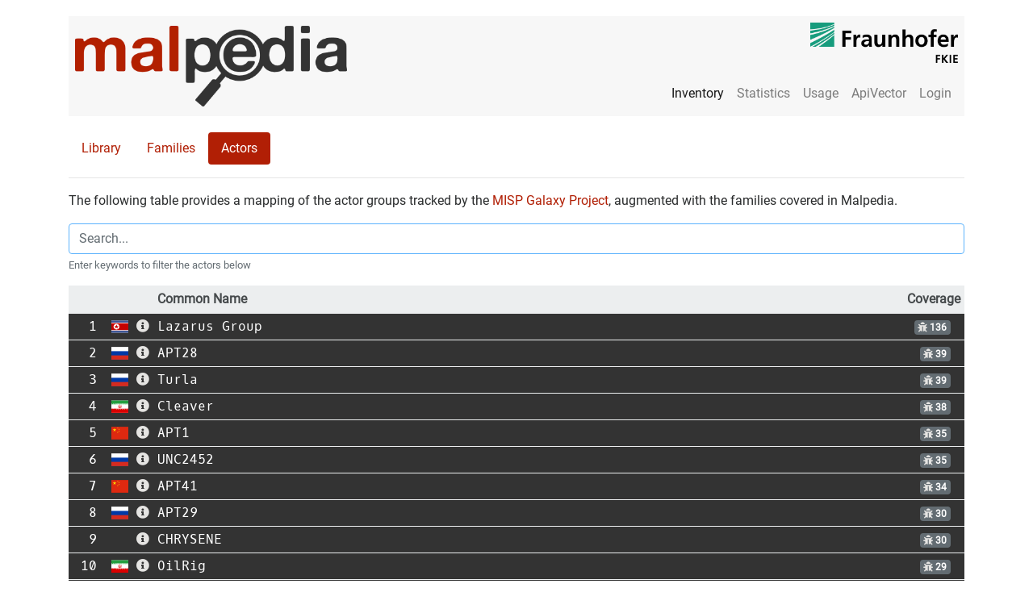

--- FILE ---
content_type: text/html; charset=utf-8
request_url: https://malpedia.caad.fkie.fraunhofer.de/actors
body_size: 29802
content:
<!DOCTYPE html>

<html lang="en">
  <head>
    <meta charset="utf-8">
    <meta name="viewport" content="width=device-width, initial-scale=1, shrink-to-fit=no"/>
    <meta name="author" content="Fraunhofer FKIE"/>
    <meta name="description" content="Listing of actor groups tracked by the MISP Galaxy Project, augmented with the families covered in Malpedia."/>
    

    <title>Threat Actors (powered by MISP)</title>

    <link href="/static/malpediasite/css/bootstrap.min.css" rel="stylesheet">
    <link href="/static/malpediasite/css/malpedia.css" rel="stylesheet">
    <link href="/static/malpediasite/font-awesome-5.7.0/css/all.min.css" rel="stylesheet">

    <link rel="apple-touch-icon" sizes="57x57" href="/static/malpediasite/icon/apple-touch-icon-57x57.png">
    <link rel="apple-touch-icon" sizes="60x60" href="/static/malpediasite/icon/apple-touch-icon-60x60.png">
    <link rel="apple-touch-icon" sizes="72x72" href="/static/malpediasite/icon/apple-touch-icon-72x72.png">
    <link rel="apple-touch-icon" sizes="76x76" href="/static/malpediasite/icon/apple-touch-icon-76x76.png">
    <link rel="apple-touch-icon" sizes="114x114" href="/static/malpediasite/icon/apple-touch-icon-114x114.png">
    <link rel="apple-touch-icon" sizes="120x120" href="/static/malpediasite/icon/apple-touch-icon-120x120.png">
    <link rel="apple-touch-icon" sizes="144x144" href="/static/malpediasite/icon/apple-touch-icon-144x144.png">
    <link rel="apple-touch-icon" sizes="152x152" href="/static/malpediasite/icon/apple-touch-icon-152x152.png">
    <link rel="apple-touch-icon" sizes="180x180" href="/static/malpediasite/icon/apple-touch-icon-180x180.png">
    <link rel="icon" type="image/png" href="/static/malpediasite/icon/android-chrome-36x36.png" sizes="36x36">
    <link rel="icon" type="image/png" href="/static/malpediasite/icon/android-chrome-48x48.png" sizes="48x48">
    <link rel="icon" type="image/png" href="/static/malpediasite/icon/android-chrome-72x72.png" sizes="72x72">
    <link rel="icon" type="image/png" href="/static/malpediasite/icon/android-chrome-96x96.png" sizes="96x96">
    <link rel="icon" type="image/png" href="/static/malpediasite/icon/android-chrome-144x144.png" %}" sizes="144x144">
    <link rel="icon" type="image/png" href="/static/malpediasite/icon/android-chrome-192x192.png" sizes="192x192">
    <link rel="icon" type="image/png" href="/static/malpediasite/icon/favicon-16x16.png" sizes="16x16">
    <link rel="icon" type="image/png" href="/static/malpediasite/icon/favicon-32x32.png" sizes="32x32">
    <link rel="icon" type="image/png" href="/static/malpediasite/icon/favicon-96x96.png" sizes="96x96">
    <link rel="shortcut icon" type="image/x-icon" href="/static/malpediasite/icon/favicon.ico">
    <meta name="msapplication-TileImage" content="/static/malpediasite/icon/mstile-150x150.png">
    <meta name="msapplication-square70x70logo" content="/static/malpediasite/icon/mstile-70x70.png">
    <meta name="msapplication-square150x150logo" content="/static/malpediasite/icon/mstile-150x150.png">
    <meta name="msapplication-wide310x150logo" content="/static/malpediasite/icon/mstile-310x150.png">
    <meta name="msapplication-square310x310logo" content="/static/malpediasite/icon/mstile-310x310.png">
    <link href="/static/malpediasite/icon/apple-touch-startup-image-320x460.png" media="(device-width: 320px) and (device-height: 480px) and (-webkit-device-pixel-ratio: 1)" rel="apple-touch-startup-image">
    <link href="/static/malpediasite/icon/apple-touch-startup-image-640x920.png" media="(device-width: 320px) and (device-height: 480px) and (-webkit-device-pixel-ratio: 2)" rel="apple-touch-startup-image">
    <link href="/static/malpediasite/icon/apple-touch-startup-image-640x1096.png" media="(device-width: 320px) and (device-height: 568px) and (-webkit-device-pixel-ratio: 2)" rel="apple-touch-startup-image">
    <link href="/static/malpediasite/icon/apple-touch-startup-image-748x1024.png" media="(device-width: 768px) and (device-height: 1024px) and (-webkit-device-pixel-ratio: 1) and (orientation: landscape)" rel="apple-touch-startup-image">
    <link href="/static/malpediasite/icon/apple-touch-startup-image-750x1024.png" media="" rel="apple-touch-startup-image">
    <link href="/static/malpediasite/icon/apple-touch-startup-image-750x1294.png" media="(device-width: 375px) and (device-height: 667px) and (-webkit-device-pixel-ratio: 2)" rel="apple-touch-startup-image">
    <link href="/static/malpediasite/icon/apple-touch-startup-image-768x1004.png" media="(device-width: 768px) and (device-height: 1024px) and (-webkit-device-pixel-ratio: 1) and (orientation: portrait)" rel="apple-touch-startup-image">
    <link href="/static/malpediasite/icon/apple-touch-startup-image-1182x2208.png" media="(device-width: 414px) and (device-height: 736px) and (-webkit-device-pixel-ratio: 3) and (orientation: landscape)" rel="apple-touch-startup-image">
    <link href="/static/malpediasite/icon/apple-touch-startup-image-1242x2148.png" media="(device-width: 414px) and (device-height: 736px) and (-webkit-device-pixel-ratio: 3) and (orientation: portrait)" rel="apple-touch-startup-image">
    <link href="/static/malpediasite/icon/apple-touch-startup-image-1496x2048.png" media="(device-width: 768px) and (device-height: 1024px) and (-webkit-device-pixel-ratio: 2) and (orientation: landscape)" rel="apple-touch-startup-image">
    <link href="/static/malpediasite/icon/apple-touch-startup-image-1536x2008.png" media="(device-width: 768px) and (device-height: 1024px) and (-webkit-device-pixel-ratio: 2) and (orientation: portrait)" rel="apple-touch-startup-image">
    
<link href="/static/malpediasite/font-awesome-5.7.0/css/all.min.css" rel="stylesheet">
<link href="/static/malpediasite/flag-icon-css-master/css/flag-icon.min.css" rel="stylesheet">

  </head>

  <body>
  <script src="/static/malpediasite/js/auto_darkmode.js"></script>
  <div class="container"><noscript>Please enable JavaScript to use all features of this site. </noscript><nav class="navbar navbar-toggleable-md navbar-light bg-faded clearfix"><button class="navbar-toggler navbar-toggler-right" type="button" data-toggle="collapse" data-target="#navbar_toggle" aria-controls="navbar_toggle" aria-expanded="false" aria-label="Toggle navigation"><span class="navbar-toggler-icon"></span></button><a class="navbar-brand float-left hidden-md-down" href="/"><img class="navbar-logo" src="/static/malpediasite/logo.png"><img class="navbar-logo navbar-logo-dark" src="/static/malpediasite/logo_dark.png"></a><a class="navbar-brand-small float-left hidden-lg-up" href="/"><img class="navbar-logo" src="/static/malpediasite/logo.png"><img class="navbar-logo navbar-logo-dark" src="/static/malpediasite/logo_dark.png"></a><div class="collapse navbar-collapse mt-lg-auto ml-lg-auto" id="navbar_toggle"><hr class="hidden-lg-up" /><ul class="navbar-nav ml-lg-auto"><li class="nav-item active"><a class="nav-link" href="/library">Inventory</a></li><!----><li class="nav-item "><a class="nav-link" href="/stats/general">Statistics</a></li><li class="nav-item "><a class="nav-link" href="/usage/tos">Usage</a></li><li class="nav-item"><a class="nav-link" href="/apiqr/">ApiVector</a></li><li class="nav-item"><a class="nav-link" href="/login">Login</a></li></ul></div><a class="right-logo hidden-md-down" target="_blank" href="https://www.fkie.fraunhofer.de/"><img class="navbar-logo" src="/static/malpediasite/fkie_logo.png"><img class="navbar-logo navbar-logo-dark" src="/static/malpediasite/fkie_logo_dark.png"></a></nav><ul class="nav nav-pills"><li class="nav-item"><a class="nav-link " href="/library">Library</a></li><li class="nav-item"><a class="nav-link " href="/families">Families</a></li><li class="nav-item"><a class="nav-link active" href="/actors">Actors</a></li></ul><hr><div class="row"><div class="col-xl-12"><p>
    The following table provides a mapping of the actor groups tracked by the <a href="https://github.com/MISP/misp-galaxy" target="_blank">MISP Galaxy Project</a>, augmented with the families covered in Malpedia.
  </p><div id="families_list"><div class="form-group"><input autofocus type="text" class="search form-control" id="search" placeholder="Search..."><small class="form-text text-muted">Enter keywords to filter the actors below</small></div><table class="table enumerated table-dark table-sm"><thead class="thead-default"><tr><th></th><th></th><th></th><th hidden></th><th style="width:100%;"><button class="sort sort-button" data-sort="common_name">Common&nbsp;Name</button></th><th colspan="2"><button class="sort sort-button" data-sort="num_families">Coverage</button></th></tr></thead><tbody class="list"><tr class="clickable-row" data-href="/actor/lazarus_group"><td align="right"></td><td class="country"><span class="flag-icon flag-icon-kp" data-toggle="tooltip" data-placement="top" title="kp"></span></td><td class="info_synonyms"><i class="fa fa-info-circle" aria-hidden="true" data-toggle="tooltip" data-placement="top" title="aka: Operation DarkSeoul, Dark Seoul, Hidden Cobra, Hastati Group, Andariel, Unit 121, Bureau 121, NewRomanic Cyber Army Team, Bluenoroff, Subgroup: Bluenoroff, Group 77, Labyrinth Chollima, Operation Troy, Operation GhostSecret, Operation AppleJeus, APT38, APT 38, Stardust Chollima, Whois Hacking Team, Zinc, Appleworm, Nickel Academy, APT-C-26, NICKEL GLADSTONE, COVELLITE, ATK3, G0032, ATK117, G0082, Citrine Sleet, DEV-0139, DEV-1222, Diamond Sleet, ZINC, Sapphire Sleet, COPERNICIUM, TA404, Lazarus group, BeagleBoyz, Moonstone Sleet, Lazarus, Genie Spider"></i></td><td hidden class="synonyms">Operation DarkSeoul, Dark Seoul, Hidden Cobra, Hastati Group, Andariel, Unit 121, Bureau 121, NewRomanic Cyber Army Team, Bluenoroff, Subgroup: Bluenoroff, Group 77, Labyrinth Chollima, Operation Troy, Operation GhostSecret, Operation AppleJeus, APT38, APT 38, Stardust Chollima, Whois Hacking Team, Zinc, Appleworm, Nickel Academy, APT-C-26, NICKEL GLADSTONE, COVELLITE, ATK3, G0032, ATK117, G0082, Citrine Sleet, DEV-0139, DEV-1222, Diamond Sleet, ZINC, Sapphire Sleet, COPERNICIUM, TA404, Lazarus group, BeagleBoyz, Moonstone Sleet, Lazarus, Genie Spider</td><td class="common_name">Lazarus Group</td><td align="right" class="num_families"><span class="badge badge-default" data-toggle="tooltip" data-placement="top" title="136 Families"><i class="fa fa-bug" aria-hidden="true"></i>
                  136
              </span></td><td align="right" class="num_samples"></td></tr><tr class="clickable-row" data-href="/actor/apt28"><td align="right"></td><td class="country"><span class="flag-icon flag-icon-ru" data-toggle="tooltip" data-placement="top" title="ru"></span></td><td class="info_synonyms"><i class="fa fa-info-circle" aria-hidden="true" data-toggle="tooltip" data-placement="top" title="aka: Pawn Storm, FANCY BEAR, Sednit, SNAKEMACKEREL, Tsar Team, TG-4127, STRONTIUM, Swallowtail, IRON TWILIGHT, Group 74, SIG40, Grizzly Steppe, G0007, ATK5, Fighting Ursa, ITG05, Blue Athena, TA422, T-APT-12, APT-C-20, UAC-0028, FROZENLAKE, Sofacy, Forest Blizzard, BlueDelta, Fancy Bear, GruesomeLarch, APT 28, TsarTeam, Group-4127, Grey-Cloud"></i></td><td hidden class="synonyms">Pawn Storm, FANCY BEAR, Sednit, SNAKEMACKEREL, Tsar Team, TG-4127, STRONTIUM, Swallowtail, IRON TWILIGHT, Group 74, SIG40, Grizzly Steppe, G0007, ATK5, Fighting Ursa, ITG05, Blue Athena, TA422, T-APT-12, APT-C-20, UAC-0028, FROZENLAKE, Sofacy, Forest Blizzard, BlueDelta, Fancy Bear, GruesomeLarch, APT 28, TsarTeam, Group-4127, Grey-Cloud</td><td class="common_name">APT28</td><td align="right" class="num_families"><span class="badge badge-default" data-toggle="tooltip" data-placement="top" title="39 Families"><i class="fa fa-bug" aria-hidden="true"></i>
                  39
              </span></td><td align="right" class="num_samples"></td></tr><tr class="clickable-row" data-href="/actor/turla"><td align="right"></td><td class="country"><span class="flag-icon flag-icon-ru" data-toggle="tooltip" data-placement="top" title="ru"></span></td><td class="info_synonyms"><i class="fa fa-info-circle" aria-hidden="true" data-toggle="tooltip" data-placement="top" title="aka: Snake, VENOMOUS Bear, Group 88, Waterbug, WRAITH, Uroburos, Pfinet, TAG_0530, KRYPTON, Hippo Team, Pacifier APT, Popeye, SIG23, IRON HUNTER, MAKERSMARK, ATK13, G0010, ITG12, Blue Python, SUMMIT, UNC4210, Secret Blizzard, UAC-0144, UAC-0024, UAC-0003"></i></td><td hidden class="synonyms">Snake, VENOMOUS Bear, Group 88, Waterbug, WRAITH, Uroburos, Pfinet, TAG_0530, KRYPTON, Hippo Team, Pacifier APT, Popeye, SIG23, IRON HUNTER, MAKERSMARK, ATK13, G0010, ITG12, Blue Python, SUMMIT, UNC4210, Secret Blizzard, UAC-0144, UAC-0024, UAC-0003</td><td class="common_name">Turla</td><td align="right" class="num_families"><span class="badge badge-default" data-toggle="tooltip" data-placement="top" title="39 Families"><i class="fa fa-bug" aria-hidden="true"></i>
                  39
              </span></td><td align="right" class="num_samples"></td></tr><tr class="clickable-row" data-href="/actor/cleaver"><td align="right"></td><td class="country"><span class="flag-icon flag-icon-ir" data-toggle="tooltip" data-placement="top" title="ir"></span></td><td class="info_synonyms"><i class="fa fa-info-circle" aria-hidden="true" data-toggle="tooltip" data-placement="top" title="aka: Operation Cleaver, Op Cleaver, Tarh Andishan, Alibaba, TG-2889, Cobalt Gypsy, G0003, Hazel Sandstorm, EUROPIUM, APT34, OilRig"></i></td><td hidden class="synonyms">Operation Cleaver, Op Cleaver, Tarh Andishan, Alibaba, TG-2889, Cobalt Gypsy, G0003, Hazel Sandstorm, EUROPIUM, APT34, OilRig</td><td class="common_name">Cleaver</td><td align="right" class="num_families"><span class="badge badge-default" data-toggle="tooltip" data-placement="top" title="38 Families"><i class="fa fa-bug" aria-hidden="true"></i>
                  38
              </span></td><td align="right" class="num_samples"></td></tr><tr class="clickable-row" data-href="/actor/apt1"><td align="right"></td><td class="country"><span class="flag-icon flag-icon-cn" data-toggle="tooltip" data-placement="top" title="cn"></span></td><td class="info_synonyms"><i class="fa fa-info-circle" aria-hidden="true" data-toggle="tooltip" data-placement="top" title="aka: COMMENT PANDA, PLA Unit 61398, Comment Crew, Byzantine Candor, Group 3, TG-8223, Comment Group, Brown Fox, GIF89a, ShadyRAT, G0006"></i></td><td hidden class="synonyms">COMMENT PANDA, PLA Unit 61398, Comment Crew, Byzantine Candor, Group 3, TG-8223, Comment Group, Brown Fox, GIF89a, ShadyRAT, G0006</td><td class="common_name">APT1</td><td align="right" class="num_families"><span class="badge badge-default" data-toggle="tooltip" data-placement="top" title="35 Families"><i class="fa fa-bug" aria-hidden="true"></i>
                  35
              </span></td><td align="right" class="num_samples"></td></tr><tr class="clickable-row" data-href="/actor/unc2452"><td align="right"></td><td class="country"><span class="flag-icon flag-icon-ru" data-toggle="tooltip" data-placement="top" title="ru"></span></td><td class="info_synonyms"><i class="fa fa-info-circle" aria-hidden="true" data-toggle="tooltip" data-placement="top" title="aka: DarkHalo, StellarParticle, NOBELIUM, Solar Phoenix, Midnight Blizzard, APT29, Cozy Bear"></i></td><td hidden class="synonyms">DarkHalo, StellarParticle, NOBELIUM, Solar Phoenix, Midnight Blizzard, APT29, Cozy Bear</td><td class="common_name">UNC2452</td><td align="right" class="num_families"><span class="badge badge-default" data-toggle="tooltip" data-placement="top" title="35 Families"><i class="fa fa-bug" aria-hidden="true"></i>
                  35
              </span></td><td align="right" class="num_samples"></td></tr><tr class="clickable-row" data-href="/actor/apt41"><td align="right"></td><td class="country"><span class="flag-icon flag-icon-cn" data-toggle="tooltip" data-placement="top" title="cn"></span></td><td class="info_synonyms"><i class="fa fa-info-circle" aria-hidden="true" data-toggle="tooltip" data-placement="top" title="aka: G0096, TA415, Blackfly, Grayfly, LEAD, BARIUM, WICKED SPIDER, WICKED PANDA, BRONZE ATLAS, BRONZE EXPORT, Red Kelpie, G0044, Earth Baku, Amoeba, HOODOO, Brass Typhoon, Winnti, Double Dragon, TG-2633, Leopard Typhoon"></i></td><td hidden class="synonyms">G0096, TA415, Blackfly, Grayfly, LEAD, BARIUM, WICKED SPIDER, WICKED PANDA, BRONZE ATLAS, BRONZE EXPORT, Red Kelpie, G0044, Earth Baku, Amoeba, HOODOO, Brass Typhoon, Winnti, Double Dragon, TG-2633, Leopard Typhoon</td><td class="common_name">APT41</td><td align="right" class="num_families"><span class="badge badge-default" data-toggle="tooltip" data-placement="top" title="34 Families"><i class="fa fa-bug" aria-hidden="true"></i>
                  34
              </span></td><td align="right" class="num_samples"></td></tr><tr class="clickable-row" data-href="/actor/apt29"><td align="right"></td><td class="country"><span class="flag-icon flag-icon-ru" data-toggle="tooltip" data-placement="top" title="ru"></span></td><td class="info_synonyms"><i class="fa fa-info-circle" aria-hidden="true" data-toggle="tooltip" data-placement="top" title="aka: Group 100, COZY BEAR, The Dukes, Minidionis, SeaDuke, YTTRIUM, IRON HEMLOCK, Grizzly Steppe, G0016, ATK7, Cloaked Ursa, TA421, Blue Kitsune, ITG11, BlueBravo, Nobelium, UAC-0029, Midnight Blizzard"></i></td><td hidden class="synonyms">Group 100, COZY BEAR, The Dukes, Minidionis, SeaDuke, YTTRIUM, IRON HEMLOCK, Grizzly Steppe, G0016, ATK7, Cloaked Ursa, TA421, Blue Kitsune, ITG11, BlueBravo, Nobelium, UAC-0029, Midnight Blizzard</td><td class="common_name">APT29</td><td align="right" class="num_families"><span class="badge badge-default" data-toggle="tooltip" data-placement="top" title="30 Families"><i class="fa fa-bug" aria-hidden="true"></i>
                  30
              </span></td><td align="right" class="num_samples"></td></tr><tr class="clickable-row" data-href="/actor/chrysene"><td align="right"></td><td class="country"></td><td class="info_synonyms"><i class="fa fa-info-circle" aria-hidden="true" data-toggle="tooltip" data-placement="top" title="aka: OilRig, Greenbug, Hazel Sandstorm, EUROPIUM, Cobalt Gypsy, APT34"></i></td><td hidden class="synonyms">OilRig, Greenbug, Hazel Sandstorm, EUROPIUM, Cobalt Gypsy, APT34</td><td class="common_name">CHRYSENE</td><td align="right" class="num_families"><span class="badge badge-default" data-toggle="tooltip" data-placement="top" title="30 Families"><i class="fa fa-bug" aria-hidden="true"></i>
                  30
              </span></td><td align="right" class="num_samples"></td></tr><tr class="clickable-row" data-href="/actor/oilrig"><td align="right"></td><td class="country"><span class="flag-icon flag-icon-ir" data-toggle="tooltip" data-placement="top" title="ir"></span></td><td class="info_synonyms"><i class="fa fa-info-circle" aria-hidden="true" data-toggle="tooltip" data-placement="top" title="aka: Twisted Kitten, Cobalt Gypsy, Crambus, Helix Kitten, APT 34, APT34, IRN2, ATK40, G0049, Evasive Serpens, Hazel Sandstorm, EUROPIUM, TA452, Earth Simnavaz"></i></td><td hidden class="synonyms">Twisted Kitten, Cobalt Gypsy, Crambus, Helix Kitten, APT 34, APT34, IRN2, ATK40, G0049, Evasive Serpens, Hazel Sandstorm, EUROPIUM, TA452, Earth Simnavaz</td><td class="common_name">OilRig</td><td align="right" class="num_families"><span class="badge badge-default" data-toggle="tooltip" data-placement="top" title="29 Families"><i class="fa fa-bug" aria-hidden="true"></i>
                  29
              </span></td><td align="right" class="num_samples"></td></tr><tr class="clickable-row" data-href="/actor/apt40"><td align="right"></td><td class="country"><span class="flag-icon flag-icon-cn" data-toggle="tooltip" data-placement="top" title="cn"></span></td><td class="info_synonyms"><i class="fa fa-info-circle" aria-hidden="true" data-toggle="tooltip" data-placement="top" title="aka: TEMP.Periscope, TEMP.Jumper, Leviathan, BRONZE MOHAWK, GADOLINIUM, KRYPTONITE PANDA, G0065, ATK29, TA423, Red Ladon, ITG09, MUDCARP, ISLANDDREAMS, Gingham Typhoon"></i></td><td hidden class="synonyms">TEMP.Periscope, TEMP.Jumper, Leviathan, BRONZE MOHAWK, GADOLINIUM, KRYPTONITE PANDA, G0065, ATK29, TA423, Red Ladon, ITG09, MUDCARP, ISLANDDREAMS, Gingham Typhoon</td><td class="common_name">APT40</td><td align="right" class="num_families"><span class="badge badge-default" data-toggle="tooltip" data-placement="top" title="20 Families"><i class="fa fa-bug" aria-hidden="true"></i>
                  20
              </span></td><td align="right" class="num_samples"></td></tr><tr class="clickable-row" data-href="/actor/sandworm"><td align="right"></td><td class="country"><span class="flag-icon flag-icon-ru" data-toggle="tooltip" data-placement="top" title="ru"></span></td><td class="info_synonyms"><i class="fa fa-info-circle" aria-hidden="true" data-toggle="tooltip" data-placement="top" title="aka: Quedagh, VOODOO BEAR, TEMP.Noble, IRON VIKING, G0034, ELECTRUM, TeleBots, IRIDIUM, Blue Echidna, FROZENBARENTS, UAC-0113, Seashell Blizzard, UAC-0082, APT44"></i></td><td hidden class="synonyms">Quedagh, VOODOO BEAR, TEMP.Noble, IRON VIKING, G0034, ELECTRUM, TeleBots, IRIDIUM, Blue Echidna, FROZENBARENTS, UAC-0113, Seashell Blizzard, UAC-0082, APT44</td><td class="common_name">Sandworm</td><td align="right" class="num_families"><span class="badge badge-default" data-toggle="tooltip" data-placement="top" title="20 Families"><i class="fa fa-bug" aria-hidden="true"></i>
                  20
              </span></td><td align="right" class="num_samples"></td></tr><tr class="clickable-row" data-href="/actor/silent_chollima"><td align="right"></td><td class="country"><span class="flag-icon flag-icon-kp" data-toggle="tooltip" data-placement="top" title="kp"></span></td><td class="info_synonyms"><i class="fa fa-info-circle" aria-hidden="true" data-toggle="tooltip" data-placement="top" title="aka: OperationTroy, Guardian of Peace, GOP, WHOis Team, Andariel, Subgroup: Andariel, Onyx Sleet, PLUTONIUM"></i></td><td hidden class="synonyms">OperationTroy, Guardian of Peace, GOP, WHOis Team, Andariel, Subgroup: Andariel, Onyx Sleet, PLUTONIUM</td><td class="common_name">Silent Chollima</td><td align="right" class="num_families"><span class="badge badge-default" data-toggle="tooltip" data-placement="top" title="20 Families"><i class="fa fa-bug" aria-hidden="true"></i>
                  20
              </span></td><td align="right" class="num_samples"></td></tr><tr class="clickable-row" data-href="/actor/apt32"><td align="right"></td><td class="country"><span class="flag-icon flag-icon-vn" data-toggle="tooltip" data-placement="top" title="vn"></span></td><td class="info_synonyms"><i class="fa fa-info-circle" aria-hidden="true" data-toggle="tooltip" data-placement="top" title="aka: OceanLotus Group, Ocean Lotus, OceanLotus, Cobalt Kitty, APT-C-00, SeaLotus, Sea Lotus, APT-32, APT 32, Ocean Buffalo, POND LOACH, TIN WOODLAWN, BISMUTH, ATK17, G0050, Canvas Cyclone"></i></td><td hidden class="synonyms">OceanLotus Group, Ocean Lotus, OceanLotus, Cobalt Kitty, APT-C-00, SeaLotus, Sea Lotus, APT-32, APT 32, Ocean Buffalo, POND LOACH, TIN WOODLAWN, BISMUTH, ATK17, G0050, Canvas Cyclone</td><td class="common_name">APT32</td><td align="right" class="num_families"><span class="badge badge-default" data-toggle="tooltip" data-placement="top" title="18 Families"><i class="fa fa-bug" aria-hidden="true"></i>
                  18
              </span></td><td align="right" class="num_samples"></td></tr><tr class="clickable-row" data-href="/actor/kimsuky"><td align="right"></td><td class="country"><span class="flag-icon flag-icon-kp" data-toggle="tooltip" data-placement="top" title="kp"></span></td><td class="info_synonyms"><i class="fa fa-info-circle" aria-hidden="true" data-toggle="tooltip" data-placement="top" title="aka: Velvet Chollima, Black Banshee, Thallium, Operation Stolen Pencil, G0086, APT43, Emerald Sleet, THALLIUM, Springtail, Sparkling Pisces"></i></td><td hidden class="synonyms">Velvet Chollima, Black Banshee, Thallium, Operation Stolen Pencil, G0086, APT43, Emerald Sleet, THALLIUM, Springtail, Sparkling Pisces</td><td class="common_name">Kimsuky</td><td align="right" class="num_families"><span class="badge badge-default" data-toggle="tooltip" data-placement="top" title="18 Families"><i class="fa fa-bug" aria-hidden="true"></i>
                  18
              </span></td><td align="right" class="num_samples"></td></tr><tr class="clickable-row" data-href="/actor/apt37"><td align="right"></td><td class="country"><span class="flag-icon flag-icon-kp" data-toggle="tooltip" data-placement="top" title="kp"></span></td><td class="info_synonyms"><i class="fa fa-info-circle" aria-hidden="true" data-toggle="tooltip" data-placement="top" title="aka: APT 37, Group 123, Group123, InkySquid, Operation Daybreak, Operation Erebus, Reaper Group, Reaper, Red Eyes, Ricochet Chollima, ScarCruft, Venus 121, ATK4, G0067, Moldy Pisces, APT-C-28"></i></td><td hidden class="synonyms">APT 37, Group 123, Group123, InkySquid, Operation Daybreak, Operation Erebus, Reaper Group, Reaper, Red Eyes, Ricochet Chollima, ScarCruft, Venus 121, ATK4, G0067, Moldy Pisces, APT-C-28</td><td class="common_name">APT37</td><td align="right" class="num_families"><span class="badge badge-default" data-toggle="tooltip" data-placement="top" title="17 Families"><i class="fa fa-bug" aria-hidden="true"></i>
                  17
              </span></td><td align="right" class="num_samples"></td></tr><tr class="clickable-row" data-href="/actor/operation_c-major"><td align="right"></td><td class="country"><span class="flag-icon flag-icon-pk" data-toggle="tooltip" data-placement="top" title="pk"></span></td><td class="info_synonyms"><i class="fa fa-info-circle" aria-hidden="true" data-toggle="tooltip" data-placement="top" title="aka: C-Major, Transparent Tribe, Mythic Leopard, ProjectM, APT36, APT 36, TMP.Lapis, Green Havildar, COPPER FIELDSTONE, Earth Karkaddan, Storm-0156"></i></td><td hidden class="synonyms">C-Major, Transparent Tribe, Mythic Leopard, ProjectM, APT36, APT 36, TMP.Lapis, Green Havildar, COPPER FIELDSTONE, Earth Karkaddan, Storm-0156</td><td class="common_name">Operation C-Major</td><td align="right" class="num_families"><span class="badge badge-default" data-toggle="tooltip" data-placement="top" title="16 Families"><i class="fa fa-bug" aria-hidden="true"></i>
                  16
              </span></td><td align="right" class="num_samples"></td></tr><tr class="clickable-row" data-href="/actor/fin11"><td align="right"></td><td class="country"></td><td class="info_synonyms"><i class="fa fa-info-circle" aria-hidden="true" data-toggle="tooltip" data-placement="top" title="aka: TEMP.Warlock, UNC902, Lace Tempest, DEV-0950, TA505"></i></td><td hidden class="synonyms">TEMP.Warlock, UNC902, Lace Tempest, DEV-0950, TA505</td><td class="common_name">FIN11</td><td align="right" class="num_families"><span class="badge badge-default" data-toggle="tooltip" data-placement="top" title="15 Families"><i class="fa fa-bug" aria-hidden="true"></i>
                  15
              </span></td><td align="right" class="num_samples"></td></tr><tr class="clickable-row" data-href="/actor/iridium"><td align="right"></td><td class="country"><span class="flag-icon flag-icon-ir" data-toggle="tooltip" data-placement="top" title="ir"></span></td><td class="info_synonyms"><i class="fa fa-info-circle" aria-hidden="true" data-toggle="tooltip" data-placement="top" title="aka: Seashell Blizzard, Sandworm"></i></td><td hidden class="synonyms">Seashell Blizzard, Sandworm</td><td class="common_name">IRIDIUM</td><td align="right" class="num_families"><span class="badge badge-default" data-toggle="tooltip" data-placement="top" title="15 Families"><i class="fa fa-bug" aria-hidden="true"></i>
                  15
              </span></td><td align="right" class="num_samples"></td></tr><tr class="clickable-row" data-href="/actor/ta505"><td align="right"></td><td class="country"><span class="flag-icon flag-icon-ru" data-toggle="tooltip" data-placement="top" title="ru"></span></td><td class="info_synonyms"><i class="fa fa-info-circle" aria-hidden="true" data-toggle="tooltip" data-placement="top" title="aka: SectorJ04, SectorJ04 Group, GRACEFUL SPIDER, GOLD TAHOE, Dudear, G0092, ATK103, Hive0065, CHIMBORAZO, Spandex Tempest, Lace Tempest, DEV-0950, FIN11"></i></td><td hidden class="synonyms">SectorJ04, SectorJ04 Group, GRACEFUL SPIDER, GOLD TAHOE, Dudear, G0092, ATK103, Hive0065, CHIMBORAZO, Spandex Tempest, Lace Tempest, DEV-0950, FIN11</td><td class="common_name">TA505</td><td align="right" class="num_families"><span class="badge badge-default" data-toggle="tooltip" data-placement="top" title="15 Families"><i class="fa fa-bug" aria-hidden="true"></i>
                  15
              </span></td><td align="right" class="num_samples"></td></tr><tr class="clickable-row" data-href="/actor/apt15"><td align="right"></td><td class="country"><span class="flag-icon flag-icon-cn" data-toggle="tooltip" data-placement="top" title="cn"></span></td><td class="info_synonyms"><i class="fa fa-info-circle" aria-hidden="true" data-toggle="tooltip" data-placement="top" title="aka: VIXEN PANDA, Ke3Chang, Playful Dragon, Metushy, Lurid, Social Network Team, Royal APT, BRONZE PALACE, BRONZE DAVENPORT, BRONZE IDLEWOOD, NICKEL, G0004, Red Vulture, Nylon Typhoon, Mirage"></i></td><td hidden class="synonyms">VIXEN PANDA, Ke3Chang, Playful Dragon, Metushy, Lurid, Social Network Team, Royal APT, BRONZE PALACE, BRONZE DAVENPORT, BRONZE IDLEWOOD, NICKEL, G0004, Red Vulture, Nylon Typhoon, Mirage</td><td class="common_name">APT15</td><td align="right" class="num_families"><span class="badge badge-default" data-toggle="tooltip" data-placement="top" title="13 Families"><i class="fa fa-bug" aria-hidden="true"></i>
                  13
              </span></td><td align="right" class="num_samples"></td></tr><tr class="clickable-row" data-href="/actor/apt33"><td align="right"></td><td class="country"><span class="flag-icon flag-icon-ir" data-toggle="tooltip" data-placement="top" title="ir"></span></td><td class="info_synonyms"><i class="fa fa-info-circle" aria-hidden="true" data-toggle="tooltip" data-placement="top" title="aka: APT 33, Elfin, MAGNALLIUM, Refined Kitten, HOLMIUM, COBALT TRINITY, G0064, ATK35, Peach Sandstorm, TA451"></i></td><td hidden class="synonyms">APT 33, Elfin, MAGNALLIUM, Refined Kitten, HOLMIUM, COBALT TRINITY, G0064, ATK35, Peach Sandstorm, TA451</td><td class="common_name">APT33</td><td align="right" class="num_families"><span class="badge badge-default" data-toggle="tooltip" data-placement="top" title="13 Families"><i class="fa fa-bug" aria-hidden="true"></i>
                  13
              </span></td><td align="right" class="num_samples"></td></tr><tr class="clickable-row" data-href="/actor/equation_group"><td align="right"></td><td class="country"><span class="flag-icon flag-icon-us" data-toggle="tooltip" data-placement="top" title="us"></span></td><td class="info_synonyms"><i class="fa fa-info-circle" aria-hidden="true" data-toggle="tooltip" data-placement="top" title="aka: Tilded Team, EQGRP, G0020"></i></td><td hidden class="synonyms">Tilded Team, EQGRP, G0020</td><td class="common_name">Equation Group</td><td align="right" class="num_families"><span class="badge badge-default" data-toggle="tooltip" data-placement="top" title="13 Families"><i class="fa fa-bug" aria-hidden="true"></i>
                  13
              </span></td><td align="right" class="num_samples"></td></tr><tr class="clickable-row" data-href="/actor/wagemole"><td align="right"></td><td class="country"><span class="flag-icon flag-icon-kp" data-toggle="tooltip" data-placement="top" title="kp"></span></td><td class="info_synonyms"><i class="fa fa-info-circle" aria-hidden="true" data-toggle="tooltip" data-placement="top" title="aka: Famous Chollima, UNC5267, Wagemole, Nickel Tapestry, Storm-1877, Void Dokkaebi"></i></td><td hidden class="synonyms">Famous Chollima, UNC5267, Wagemole, Nickel Tapestry, Storm-1877, Void Dokkaebi</td><td class="common_name">WageMole</td><td align="right" class="num_families"><span class="badge badge-default" data-toggle="tooltip" data-placement="top" title="13 Families"><i class="fa fa-bug" aria-hidden="true"></i>
                  13
              </span></td><td align="right" class="num_samples"></td></tr><tr class="clickable-row" data-href="/actor/apt35"><td align="right"></td><td class="country"><span class="flag-icon flag-icon-ir" data-toggle="tooltip" data-placement="top" title="ir"></span></td><td class="info_synonyms"><i class="fa fa-info-circle" aria-hidden="true" data-toggle="tooltip" data-placement="top" title="aka: Newscaster Team, Magic Hound, G0059, Phosphorus, Mint Sandstorm, TunnelVision, COBALT MIRAGE, Agent Serpens, Charming Kitten"></i></td><td hidden class="synonyms">Newscaster Team, Magic Hound, G0059, Phosphorus, Mint Sandstorm, TunnelVision, COBALT MIRAGE, Agent Serpens, Charming Kitten</td><td class="common_name">APT35</td><td align="right" class="num_families"><span class="badge badge-default" data-toggle="tooltip" data-placement="top" title="12 Families"><i class="fa fa-bug" aria-hidden="true"></i>
                  12
              </span></td><td align="right" class="num_samples"></td></tr><tr class="clickable-row" data-href="/actor/blacktech"><td align="right"></td><td class="country"><span class="flag-icon flag-icon-cn" data-toggle="tooltip" data-placement="top" title="cn"></span></td><td class="info_synonyms"><i class="fa fa-info-circle" aria-hidden="true" data-toggle="tooltip" data-placement="top" title="aka: CIRCUIT PANDA, Temp.Overboard, HUAPI, Palmerworm, G0098, T-APT-03, Manga Taurus, Red Djinn, Earth Hundun, Canary Typhoon"></i></td><td hidden class="synonyms">CIRCUIT PANDA, Temp.Overboard, HUAPI, Palmerworm, G0098, T-APT-03, Manga Taurus, Red Djinn, Earth Hundun, Canary Typhoon</td><td class="common_name">BlackTech</td><td align="right" class="num_families"><span class="badge badge-default" data-toggle="tooltip" data-placement="top" title="12 Families"><i class="fa fa-bug" aria-hidden="true"></i>
                  12
              </span></td><td align="right" class="num_samples"></td></tr><tr class="clickable-row" data-href="/actor/gamaredon_group"><td align="right"></td><td class="country"><span class="flag-icon flag-icon-ru" data-toggle="tooltip" data-placement="top" title="ru"></span></td><td class="info_synonyms"><i class="fa fa-info-circle" aria-hidden="true" data-toggle="tooltip" data-placement="top" title="aka: ACTINIUM, DEV-0157, Blue Otso, BlueAlpha, G0047, IRON TILDEN, PRIMITIVE BEAR, Shuckworm, Trident Ursa, UAC-0010, Winterflounder, Aqua Blizzard, Actinium, UNC530, Gamaredon"></i></td><td hidden class="synonyms">ACTINIUM, DEV-0157, Blue Otso, BlueAlpha, G0047, IRON TILDEN, PRIMITIVE BEAR, Shuckworm, Trident Ursa, UAC-0010, Winterflounder, Aqua Blizzard, Actinium, UNC530, Gamaredon</td><td class="common_name">Gamaredon Group</td><td align="right" class="num_families"><span class="badge badge-default" data-toggle="tooltip" data-placement="top" title="12 Families"><i class="fa fa-bug" aria-hidden="true"></i>
                  12
              </span></td><td align="right" class="num_samples"></td></tr><tr class="clickable-row" data-href="/actor/muddywater"><td align="right"></td><td class="country"><span class="flag-icon flag-icon-ir" data-toggle="tooltip" data-placement="top" title="ir"></span></td><td class="info_synonyms"><i class="fa fa-info-circle" aria-hidden="true" data-toggle="tooltip" data-placement="top" title="aka: TEMP.Zagros, Static Kitten, Seedworm, MERCURY, COBALT ULSTER, G0069, ATK51, Boggy Serpens, Mango Sandstorm, TA450, Earth Vetala"></i></td><td hidden class="synonyms">TEMP.Zagros, Static Kitten, Seedworm, MERCURY, COBALT ULSTER, G0069, ATK51, Boggy Serpens, Mango Sandstorm, TA450, Earth Vetala</td><td class="common_name">MuddyWater</td><td align="right" class="num_families"><span class="badge badge-default" data-toggle="tooltip" data-placement="top" title="12 Families"><i class="fa fa-bug" aria-hidden="true"></i>
                  12
              </span></td><td align="right" class="num_samples"></td></tr><tr class="clickable-row" data-href="/actor/apt27"><td align="right"></td><td class="country"><span class="flag-icon flag-icon-cn" data-toggle="tooltip" data-placement="top" title="cn"></span></td><td class="info_synonyms"><i class="fa fa-info-circle" aria-hidden="true" data-toggle="tooltip" data-placement="top" title="aka: GreedyTaotie, TG-3390, EMISSARY PANDA, TEMP.Hippo, Red Phoenix, Budworm, Group 35, ZipToken, Iron Tiger, BRONZE UNION, Lucky Mouse, G0027, Iron Taurus, Earth Smilodon, Circle Typhoon, Linen Typhoon"></i></td><td hidden class="synonyms">GreedyTaotie, TG-3390, EMISSARY PANDA, TEMP.Hippo, Red Phoenix, Budworm, Group 35, ZipToken, Iron Tiger, BRONZE UNION, Lucky Mouse, G0027, Iron Taurus, Earth Smilodon, Circle Typhoon, Linen Typhoon</td><td class="common_name">APT27</td><td align="right" class="num_families"><span class="badge badge-default" data-toggle="tooltip" data-placement="top" title="11 Families"><i class="fa fa-bug" aria-hidden="true"></i>
                  11
              </span></td><td align="right" class="num_samples"></td></tr><tr class="clickable-row" data-href="/actor/molerats"><td align="right"></td><td class="country"><span class="flag-icon flag-icon-ps" data-toggle="tooltip" data-placement="top" title="ps"></span></td><td class="info_synonyms"><i class="fa fa-info-circle" aria-hidden="true" data-toggle="tooltip" data-placement="top" title="aka: Gaza Hackers Team, Gaza cybergang, Gaza Cybergang, Operation Molerats, Extreme Jackal, Moonlight, ALUMINUM SARATOGA, G0021, BLACKSTEM"></i></td><td hidden class="synonyms">Gaza Hackers Team, Gaza cybergang, Gaza Cybergang, Operation Molerats, Extreme Jackal, Moonlight, ALUMINUM SARATOGA, G0021, BLACKSTEM</td><td class="common_name">Molerats</td><td align="right" class="num_families"><span class="badge badge-default" data-toggle="tooltip" data-placement="top" title="11 Families"><i class="fa fa-bug" aria-hidden="true"></i>
                  11
              </span></td><td align="right" class="num_samples"></td></tr><tr class="clickable-row" data-href="/actor/aridviper"><td align="right"></td><td class="country"><span class="flag-icon flag-icon-ps" data-toggle="tooltip" data-placement="top" title="ps"></span></td><td class="info_synonyms"><i class="fa fa-info-circle" aria-hidden="true" data-toggle="tooltip" data-placement="top" title="aka: Desert Falcon, Arid Viper, APT-C-23, Bearded Barbie, Two-tailed Scorpion"></i></td><td hidden class="synonyms">Desert Falcon, Arid Viper, APT-C-23, Bearded Barbie, Two-tailed Scorpion</td><td class="common_name">AridViper</td><td align="right" class="num_families"><span class="badge badge-default" data-toggle="tooltip" data-placement="top" title="10 Families"><i class="fa fa-bug" aria-hidden="true"></i>
                  10
              </span></td><td align="right" class="num_samples"></td></tr><tr class="clickable-row" data-href="/actor/charming_kitten"><td align="right"></td><td class="country"><span class="flag-icon flag-icon-ir" data-toggle="tooltip" data-placement="top" title="ir"></span></td><td class="info_synonyms"><i class="fa fa-info-circle" aria-hidden="true" data-toggle="tooltip" data-placement="top" title="aka: Newscaster, Parastoo, iKittens, Group 83, NewsBeef, G0058, CharmingCypress, Mint Sandstorm, PHOSPHORUS, APT35"></i></td><td hidden class="synonyms">Newscaster, Parastoo, iKittens, Group 83, NewsBeef, G0058, CharmingCypress, Mint Sandstorm, PHOSPHORUS, APT35</td><td class="common_name">Charming Kitten</td><td align="right" class="num_families"><span class="badge badge-default" data-toggle="tooltip" data-placement="top" title="10 Families"><i class="fa fa-bug" aria-hidden="true"></i>
                  10
              </span></td><td align="right" class="num_samples"></td></tr><tr class="clickable-row" data-href="/actor/fin7"><td align="right"></td><td class="country"><span class="flag-icon flag-icon-ru" data-toggle="tooltip" data-placement="top" title="ru"></span></td><td class="info_synonyms"><i class="fa fa-info-circle" aria-hidden="true" data-toggle="tooltip" data-placement="top" title="aka: CARBON SPIDER, GOLD NIAGARA, Calcium, ATK32, G0046, G0008, Coreid, Carbanak, Sangria Tempest, ELBRUS, Carbon Spider, JokerStash"></i></td><td hidden class="synonyms">CARBON SPIDER, GOLD NIAGARA, Calcium, ATK32, G0046, G0008, Coreid, Carbanak, Sangria Tempest, ELBRUS, Carbon Spider, JokerStash</td><td class="common_name">FIN7</td><td align="right" class="num_families"><span class="badge badge-default" data-toggle="tooltip" data-placement="top" title="10 Families"><i class="fa fa-bug" aria-hidden="true"></i>
                  10
              </span></td><td align="right" class="num_samples"></td></tr><tr class="clickable-row" data-href="/actor/vanilla_tempest"><td align="right"></td><td class="country"></td><td class="info_synonyms"><i class="fa fa-info-circle" aria-hidden="true" data-toggle="tooltip" data-placement="top" title="aka: DEV-0832, Vice Society"></i></td><td hidden class="synonyms">DEV-0832, Vice Society</td><td class="common_name">Vanilla Tempest</td><td align="right" class="num_families"><span class="badge badge-default" data-toggle="tooltip" data-placement="top" title="10 Families"><i class="fa fa-bug" aria-hidden="true"></i>
                  10
              </span></td><td align="right" class="num_samples"></td></tr><tr class="clickable-row" data-href="/actor/apt31"><td align="right"></td><td class="country"><span class="flag-icon flag-icon-cn" data-toggle="tooltip" data-placement="top" title="cn"></span></td><td class="info_synonyms"><i class="fa fa-info-circle" aria-hidden="true" data-toggle="tooltip" data-placement="top" title="aka: ZIRCONIUM, JUDGMENT PANDA, BRONZE VINEWOOD, Red keres, Violet Typhoon, TA412, Zirconium"></i></td><td hidden class="synonyms">ZIRCONIUM, JUDGMENT PANDA, BRONZE VINEWOOD, Red keres, Violet Typhoon, TA412, Zirconium</td><td class="common_name">APT31</td><td align="right" class="num_families"><span class="badge badge-default" data-toggle="tooltip" data-placement="top" title="9 Families"><i class="fa fa-bug" aria-hidden="true"></i>
                  9
              </span></td><td align="right" class="num_samples"></td></tr><tr class="clickable-row" data-href="/actor/darkhotel"><td align="right"></td><td class="country"><span class="flag-icon flag-icon-kr" data-toggle="tooltip" data-placement="top" title="kr"></span></td><td class="info_synonyms"><i class="fa fa-info-circle" aria-hidden="true" data-toggle="tooltip" data-placement="top" title="aka: DUBNIUM, Fallout Team, Karba, Luder, Nemim, Nemin, Tapaoux, Pioneer, Shadow Crane, APT-C-06, SIG25, TUNGSTEN BRIDGE, T-APT-02, G0012, ATK52, Zigzag Hail, Dark Hotel"></i></td><td hidden class="synonyms">DUBNIUM, Fallout Team, Karba, Luder, Nemim, Nemin, Tapaoux, Pioneer, Shadow Crane, APT-C-06, SIG25, TUNGSTEN BRIDGE, T-APT-02, G0012, ATK52, Zigzag Hail, Dark Hotel</td><td class="common_name">DarkHotel</td><td align="right" class="num_families"><span class="badge badge-default" data-toggle="tooltip" data-placement="top" title="9 Families"><i class="fa fa-bug" aria-hidden="true"></i>
                  9
              </span></td><td align="right" class="num_samples"></td></tr><tr class="clickable-row" data-href="/actor/earth_lusca"><td align="right"></td><td class="country"><span class="flag-icon flag-icon-cn" data-toggle="tooltip" data-placement="top" title="cn"></span></td><td class="info_synonyms"><i class="fa fa-info-circle" aria-hidden="true" data-toggle="tooltip" data-placement="top" title="aka: CHROMIUM, ControlX, TAG-22, FISHMONGER, BRONZE UNIVERSITY, AQUATIC PANDA, Red Dev 10, RedHotel, Charcoal Typhoon, BountyGlad, Red Scylla"></i></td><td hidden class="synonyms">CHROMIUM, ControlX, TAG-22, FISHMONGER, BRONZE UNIVERSITY, AQUATIC PANDA, Red Dev 10, RedHotel, Charcoal Typhoon, BountyGlad, Red Scylla</td><td class="common_name">Earth Lusca</td><td align="right" class="num_families"><span class="badge badge-default" data-toggle="tooltip" data-placement="top" title="9 Families"><i class="fa fa-bug" aria-hidden="true"></i>
                  9
              </span></td><td align="right" class="num_samples"></td></tr><tr class="clickable-row" data-href="/actor/gallium"><td align="right"></td><td class="country"><span class="flag-icon flag-icon-cn" data-toggle="tooltip" data-placement="top" title="cn"></span></td><td class="info_synonyms"><i class="fa fa-info-circle" aria-hidden="true" data-toggle="tooltip" data-placement="top" title="aka: Red Dev 4, Alloy Taurus, Granite Typhoon, PHANTOM PANDA, Operation Soft Cell"></i></td><td hidden class="synonyms">Red Dev 4, Alloy Taurus, Granite Typhoon, PHANTOM PANDA, Operation Soft Cell</td><td class="common_name">GALLIUM</td><td align="right" class="num_families"><span class="badge badge-default" data-toggle="tooltip" data-placement="top" title="9 Families"><i class="fa fa-bug" aria-hidden="true"></i>
                  9
              </span></td><td align="right" class="num_samples"></td></tr><tr class="clickable-row" data-href="/actor/hazy_tiger"><td align="right"></td><td class="country"><span class="flag-icon flag-icon-in" data-toggle="tooltip" data-placement="top" title="in"></span></td><td class="info_synonyms"><i class="fa fa-info-circle" aria-hidden="true" data-toggle="tooltip" data-placement="top" title="aka: Bitter, T-APT-17, APT-C-08, Orange Yali, TA397"></i></td><td hidden class="synonyms">Bitter, T-APT-17, APT-C-08, Orange Yali, TA397</td><td class="common_name">HAZY TIGER</td><td align="right" class="num_families"><span class="badge badge-default" data-toggle="tooltip" data-placement="top" title="9 Families"><i class="fa fa-bug" aria-hidden="true"></i>
                  9
              </span></td><td align="right" class="num_samples"></td></tr><tr class="clickable-row" data-href="/actor/operation_soft_cell"><td align="right"></td><td class="country"></td><td class="info_synonyms"><i class="fa fa-info-circle" aria-hidden="true" data-toggle="tooltip" data-placement="top" title="aka: GALLIUM"></i></td><td hidden class="synonyms">GALLIUM</td><td class="common_name">Operation Soft Cell</td><td align="right" class="num_families"><span class="badge badge-default" data-toggle="tooltip" data-placement="top" title="9 Families"><i class="fa fa-bug" aria-hidden="true"></i>
                  9
              </span></td><td align="right" class="num_samples"></td></tr><tr class="clickable-row" data-href="/actor/apt3"><td align="right"></td><td class="country"><span class="flag-icon flag-icon-cn" data-toggle="tooltip" data-placement="top" title="cn"></span></td><td class="info_synonyms"><i class="fa fa-info-circle" aria-hidden="true" data-toggle="tooltip" data-placement="top" title="aka: GOTHIC PANDA, TG-0110, Group 6, UPS, Buckeye, Boyusec, BORON, BRONZE MAYFAIR, Red Sylvan, Brocade Typhoon"></i></td><td hidden class="synonyms">GOTHIC PANDA, TG-0110, Group 6, UPS, Buckeye, Boyusec, BORON, BRONZE MAYFAIR, Red Sylvan, Brocade Typhoon</td><td class="common_name">APT3</td><td align="right" class="num_families"><span class="badge badge-default" data-toggle="tooltip" data-placement="top" title="8 Families"><i class="fa fa-bug" aria-hidden="true"></i>
                  8
              </span></td><td align="right" class="num_samples"></td></tr><tr class="clickable-row" data-href="/actor/fin6"><td align="right"></td><td class="country"></td><td class="info_synonyms"><i class="fa fa-info-circle" aria-hidden="true" data-toggle="tooltip" data-placement="top" title="aka: SKELETON SPIDER, ITG08, MageCart Group 6, White Giant, GOLD FRANKLIN, ATK88, G0037, Camouflage Tempest, TA4557, Storm-0538, TAAL"></i></td><td hidden class="synonyms">SKELETON SPIDER, ITG08, MageCart Group 6, White Giant, GOLD FRANKLIN, ATK88, G0037, Camouflage Tempest, TA4557, Storm-0538, TAAL</td><td class="common_name">FIN6</td><td align="right" class="num_families"><span class="badge badge-default" data-toggle="tooltip" data-placement="top" title="8 Families"><i class="fa fa-bug" aria-hidden="true"></i>
                  8
              </span></td><td align="right" class="num_samples"></td></tr><tr class="clickable-row" data-href="/actor/mustang_panda"><td align="right"></td><td class="country"><span class="flag-icon flag-icon-cn" data-toggle="tooltip" data-placement="top" title="cn"></span></td><td class="info_synonyms"><i class="fa fa-info-circle" aria-hidden="true" data-toggle="tooltip" data-placement="top" title="aka: BRONZE PRESIDENT, HoneyMyte, Red Lich, TEMP.HEX, BASIN, Earth Preta, TA416, Stately Taurus, LuminousMoth, Polaris, TANTALUM, Twill Typhoon"></i></td><td hidden class="synonyms">BRONZE PRESIDENT, HoneyMyte, Red Lich, TEMP.HEX, BASIN, Earth Preta, TA416, Stately Taurus, LuminousMoth, Polaris, TANTALUM, Twill Typhoon</td><td class="common_name">MUSTANG PANDA</td><td align="right" class="num_families"><span class="badge badge-default" data-toggle="tooltip" data-placement="top" title="8 Families"><i class="fa fa-bug" aria-hidden="true"></i>
                  8
              </span></td><td align="right" class="num_samples"></td></tr><tr class="clickable-row" data-href="/actor/rocket_kitten"><td align="right"></td><td class="country"><span class="flag-icon flag-icon-ir" data-toggle="tooltip" data-placement="top" title="ir"></span></td><td class="info_synonyms"><i class="fa fa-info-circle" aria-hidden="true" data-toggle="tooltip" data-placement="top" title="aka: TEMP.Beanie, Operation Woolen Goldfish, Operation Woolen-Goldfish, Thamar Reservoir, Timberworm"></i></td><td hidden class="synonyms">TEMP.Beanie, Operation Woolen Goldfish, Operation Woolen-Goldfish, Thamar Reservoir, Timberworm</td><td class="common_name">Rocket Kitten</td><td align="right" class="num_families"><span class="badge badge-default" data-toggle="tooltip" data-placement="top" title="8 Families"><i class="fa fa-bug" aria-hidden="true"></i>
                  8
              </span></td><td align="right" class="num_samples"></td></tr><tr class="clickable-row" data-href="/actor/tick"><td align="right"></td><td class="country"><span class="flag-icon flag-icon-cn" data-toggle="tooltip" data-placement="top" title="cn"></span></td><td class="info_synonyms"><i class="fa fa-info-circle" aria-hidden="true" data-toggle="tooltip" data-placement="top" title="aka: Nian, BRONZE BUTLER, REDBALDKNIGHT, STALKER PANDA, G0060, Stalker Taurus, PLA Unit 61419, Swirl Typhoon"></i></td><td hidden class="synonyms">Nian, BRONZE BUTLER, REDBALDKNIGHT, STALKER PANDA, G0060, Stalker Taurus, PLA Unit 61419, Swirl Typhoon</td><td class="common_name">Tick</td><td align="right" class="num_families"><span class="badge badge-default" data-toggle="tooltip" data-placement="top" title="8 Families"><i class="fa fa-bug" aria-hidden="true"></i>
                  8
              </span></td><td align="right" class="num_samples"></td></tr><tr class="clickable-row" data-href="/actor/apt17"><td align="right"></td><td class="country"><span class="flag-icon flag-icon-cn" data-toggle="tooltip" data-placement="top" title="cn"></span></td><td class="info_synonyms"><i class="fa fa-info-circle" aria-hidden="true" data-toggle="tooltip" data-placement="top" title="aka: Group 8, AURORA PANDA, Hidden Lynx, Tailgater Team, Dogfish, BRONZE KEYSTONE, G0025, Group 72, G0001, Axiom, HELIUM, Heart Typhoon"></i></td><td hidden class="synonyms">Group 8, AURORA PANDA, Hidden Lynx, Tailgater Team, Dogfish, BRONZE KEYSTONE, G0025, Group 72, G0001, Axiom, HELIUM, Heart Typhoon</td><td class="common_name">APT17</td><td align="right" class="num_families"><span class="badge badge-default" data-toggle="tooltip" data-placement="top" title="7 Families"><i class="fa fa-bug" aria-hidden="true"></i>
                  7
              </span></td><td align="right" class="num_samples"></td></tr><tr class="clickable-row" data-href="/actor/cobalt"><td align="right"></td><td class="country"></td><td class="info_synonyms"><i class="fa fa-info-circle" aria-hidden="true" data-toggle="tooltip" data-placement="top" title="aka: Cobalt Group, Cobalt Gang, GOLD KINGSWOOD, COBALT SPIDER, G0080, Mule Libra"></i></td><td hidden class="synonyms">Cobalt Group, Cobalt Gang, GOLD KINGSWOOD, COBALT SPIDER, G0080, Mule Libra</td><td class="common_name">Cobalt</td><td align="right" class="num_families"><span class="badge badge-default" data-toggle="tooltip" data-placement="top" title="7 Families"><i class="fa fa-bug" aria-hidden="true"></i>
                  7
              </span></td><td align="right" class="num_samples"></td></tr><tr class="clickable-row" data-href="/actor/dragonok"><td align="right"></td><td class="country"><span class="flag-icon flag-icon-cn" data-toggle="tooltip" data-placement="top" title="cn"></span></td><td class="info_synonyms"><i class="fa fa-info-circle" aria-hidden="true" data-toggle="tooltip" data-placement="top" title="aka: Moafee, BRONZE OVERBROOK, G0017, G0002, Shallow Taurus"></i></td><td hidden class="synonyms">Moafee, BRONZE OVERBROOK, G0017, G0002, Shallow Taurus</td><td class="common_name">DragonOK</td><td align="right" class="num_families"><span class="badge badge-default" data-toggle="tooltip" data-placement="top" title="7 Families"><i class="fa fa-bug" aria-hidden="true"></i>
                  7
              </span></td><td align="right" class="num_samples"></td></tr><tr class="clickable-row" data-href="/actor/hellsing"><td align="right"></td><td class="country"><span class="flag-icon flag-icon-cn" data-toggle="tooltip" data-placement="top" title="cn"></span></td><td class="info_synonyms"></td><td hidden class="synonyms"></td><td class="common_name">Hellsing</td><td align="right" class="num_families"><span class="badge badge-default" data-toggle="tooltip" data-placement="top" title="7 Families"><i class="fa fa-bug" aria-hidden="true"></i>
                  7
              </span></td><td align="right" class="num_samples"></td></tr><tr class="clickable-row" data-href="/actor/naikon"><td align="right"></td><td class="country"><span class="flag-icon flag-icon-cn" data-toggle="tooltip" data-placement="top" title="cn"></span></td><td class="info_synonyms"><i class="fa fa-info-circle" aria-hidden="true" data-toggle="tooltip" data-placement="top" title="aka: PLA Unit 78020, OVERRIDE PANDA, Camerashy, BRONZE GENEVA, G0019, Naikon, BRONZE STERLING, G0013"></i></td><td hidden class="synonyms">PLA Unit 78020, OVERRIDE PANDA, Camerashy, BRONZE GENEVA, G0019, Naikon, BRONZE STERLING, G0013</td><td class="common_name">Naikon</td><td align="right" class="num_families"><span class="badge badge-default" data-toggle="tooltip" data-placement="top" title="7 Families"><i class="fa fa-bug" aria-hidden="true"></i>
                  7
              </span></td><td align="right" class="num_samples"></td></tr><tr class="clickable-row" data-href="/actor/quilted_tiger"><td align="right"></td><td class="country"><span class="flag-icon flag-icon-in" data-toggle="tooltip" data-placement="top" title="in"></span></td><td class="info_synonyms"><i class="fa fa-info-circle" aria-hidden="true" data-toggle="tooltip" data-placement="top" title="aka: Chinastrats, Patchwork, Monsoon, Sarit, Dropping Elephant, APT-C-09, ZINC EMERSON, ATK11, G0040, Orange Athos, Thirsty Gemini"></i></td><td hidden class="synonyms">Chinastrats, Patchwork, Monsoon, Sarit, Dropping Elephant, APT-C-09, ZINC EMERSON, ATK11, G0040, Orange Athos, Thirsty Gemini</td><td class="common_name">QUILTED TIGER</td><td align="right" class="num_families"><span class="badge badge-default" data-toggle="tooltip" data-placement="top" title="7 Families"><i class="fa fa-bug" aria-hidden="true"></i>
                  7
              </span></td><td align="right" class="num_samples"></td></tr><tr class="clickable-row" data-href="/actor/the_gorgon_group"><td align="right"></td><td class="country"></td><td class="info_synonyms"><i class="fa fa-info-circle" aria-hidden="true" data-toggle="tooltip" data-placement="top" title="aka: Gorgon Group, Subaat, ATK92, G0078, Pasty Gemini"></i></td><td hidden class="synonyms">Gorgon Group, Subaat, ATK92, G0078, Pasty Gemini</td><td class="common_name">The Gorgon Group</td><td align="right" class="num_families"><span class="badge badge-default" data-toggle="tooltip" data-placement="top" title="7 Families"><i class="fa fa-bug" aria-hidden="true"></i>
                  7
              </span></td><td align="right" class="num_samples"></td></tr><tr class="clickable-row" data-href="/actor/tonto_team"><td align="right"></td><td class="country"><span class="flag-icon flag-icon-cn" data-toggle="tooltip" data-placement="top" title="cn"></span></td><td class="info_synonyms"><i class="fa fa-info-circle" aria-hidden="true" data-toggle="tooltip" data-placement="top" title="aka: CactusPete, KARMA PANDA, BRONZE HUNTLEY, COPPER, Red Beifang, G0131, PLA Unit 65017, Earth Akhlut, TAG-74"></i></td><td hidden class="synonyms">CactusPete, KARMA PANDA, BRONZE HUNTLEY, COPPER, Red Beifang, G0131, PLA Unit 65017, Earth Akhlut, TAG-74</td><td class="common_name">Tonto Team</td><td align="right" class="num_families"><span class="badge badge-default" data-toggle="tooltip" data-placement="top" title="7 Families"><i class="fa fa-bug" aria-hidden="true"></i>
                  7
              </span></td><td align="right" class="num_samples"></td></tr><tr class="clickable-row" data-href="/actor/viceroy_tiger"><td align="right"></td><td class="country"><span class="flag-icon flag-icon-in" data-toggle="tooltip" data-placement="top" title="in"></span></td><td class="info_synonyms"><i class="fa fa-info-circle" aria-hidden="true" data-toggle="tooltip" data-placement="top" title="aka: OPERATION HANGOVER, Donot Team, APT-C-35, SectorE02, Orange Kala"></i></td><td hidden class="synonyms">OPERATION HANGOVER, Donot Team, APT-C-35, SectorE02, Orange Kala</td><td class="common_name">VICEROY TIGER</td><td align="right" class="num_families"><span class="badge badge-default" data-toggle="tooltip" data-placement="top" title="7 Families"><i class="fa fa-bug" aria-hidden="true"></i>
                  7
              </span></td><td align="right" class="num_samples"></td></tr><tr class="clickable-row" data-href="/actor/ta428"><td align="right"></td><td class="country"><span class="flag-icon flag-icon-cn" data-toggle="tooltip" data-placement="top" title="cn"></span></td><td class="info_synonyms"><i class="fa fa-info-circle" aria-hidden="true" data-toggle="tooltip" data-placement="top" title="aka: Colourful Panda, BRONZE DUDLEY"></i></td><td hidden class="synonyms">Colourful Panda, BRONZE DUDLEY</td><td class="common_name">TA428</td><td align="right" class="num_families"><span class="badge badge-default" data-toggle="tooltip" data-placement="top" title="6 Families"><i class="fa fa-bug" aria-hidden="true"></i>
                  6
              </span></td><td align="right" class="num_samples"></td></tr><tr class="clickable-row" data-href="/actor/apt39"><td align="right"></td><td class="country"><span class="flag-icon flag-icon-ir" data-toggle="tooltip" data-placement="top" title="ir"></span></td><td class="info_synonyms"><i class="fa fa-info-circle" aria-hidden="true" data-toggle="tooltip" data-placement="top" title="aka: Chafer, REMIX KITTEN, COBALT HICKMAN, G0087, Radio Serpens, TA454, ITG07, Burgundy Sandstorm"></i></td><td hidden class="synonyms">Chafer, REMIX KITTEN, COBALT HICKMAN, G0087, Radio Serpens, TA454, ITG07, Burgundy Sandstorm</td><td class="common_name">APT39</td><td align="right" class="num_families"><span class="badge badge-default" data-toggle="tooltip" data-placement="top" title="5 Families"><i class="fa fa-bug" aria-hidden="true"></i>
                  5
              </span></td><td align="right" class="num_samples"></td></tr><tr class="clickable-row" data-href="/actor/gold_cabin"><td align="right"></td><td class="country"></td><td class="info_synonyms"><i class="fa fa-info-circle" aria-hidden="true" data-toggle="tooltip" data-placement="top" title="aka: Shakthak, TA551, ATK236, G0127, Monster Libra"></i></td><td hidden class="synonyms">Shakthak, TA551, ATK236, G0127, Monster Libra</td><td class="common_name">GOLD CABIN</td><td align="right" class="num_families"><span class="badge badge-default" data-toggle="tooltip" data-placement="top" title="5 Families"><i class="fa fa-bug" aria-hidden="true"></i>
                  5
              </span></td><td align="right" class="num_samples"></td></tr><tr class="clickable-row" data-href="/actor/henbox"><td align="right"></td><td class="country"><span class="flag-icon flag-icon-cn" data-toggle="tooltip" data-placement="top" title="cn"></span></td><td class="info_synonyms"></td><td hidden class="synonyms"></td><td class="common_name">HenBox</td><td align="right" class="num_families"><span class="badge badge-default" data-toggle="tooltip" data-placement="top" title="5 Families"><i class="fa fa-bug" aria-hidden="true"></i>
                  5
              </span></td><td align="right" class="num_samples"></td></tr><tr class="clickable-row" data-href="/actor/polonium"><td align="right"></td><td class="country"><span class="flag-icon flag-icon-lb" data-toggle="tooltip" data-placement="top" title="lb"></span></td><td class="info_synonyms"><i class="fa fa-info-circle" aria-hidden="true" data-toggle="tooltip" data-placement="top" title="aka: Plaid Rain, UNC4453, GREATRIFT, INCENDIARY JACKAL"></i></td><td hidden class="synonyms">Plaid Rain, UNC4453, GREATRIFT, INCENDIARY JACKAL</td><td class="common_name">POLONIUM</td><td align="right" class="num_families"><span class="badge badge-default" data-toggle="tooltip" data-placement="top" title="5 Families"><i class="fa fa-bug" aria-hidden="true"></i>
                  5
              </span></td><td align="right" class="num_samples"></td></tr><tr class="clickable-row" data-href="/actor/unc1878"><td align="right"></td><td class="country"></td><td class="info_synonyms"></td><td hidden class="synonyms"></td><td class="common_name">UNC1878</td><td align="right" class="num_families"><span class="badge badge-default" data-toggle="tooltip" data-placement="top" title="5 Families"><i class="fa fa-bug" aria-hidden="true"></i>
                  5
              </span></td><td align="right" class="num_samples"></td></tr><tr class="clickable-row" data-href="/actor/venom_spider"><td align="right"></td><td class="country"></td><td class="info_synonyms"><i class="fa fa-info-circle" aria-hidden="true" data-toggle="tooltip" data-placement="top" title="aka: badbullzvenom, badbullz"></i></td><td hidden class="synonyms">badbullzvenom, badbullz</td><td class="common_name">VENOM SPIDER</td><td align="right" class="num_families"><span class="badge badge-default" data-toggle="tooltip" data-placement="top" title="5 Families"><i class="fa fa-bug" aria-hidden="true"></i>
                  5
              </span></td><td align="right" class="num_samples"></td></tr><tr class="clickable-row" data-href="/actor/wizard_spider"><td align="right"></td><td class="country"><span class="flag-icon flag-icon-ru" data-toggle="tooltip" data-placement="top" title="ru"></span></td><td class="info_synonyms"><i class="fa fa-info-circle" aria-hidden="true" data-toggle="tooltip" data-placement="top" title="aka: TEMP.MixMaster, GOLD BLACKBURN, FIN12, Periwinkle Tempest, DEV-0193, Storm-0193, Trickbot LLC, UNC2053, Pistachio Tempest, DEV-0237, Storm-0230"></i></td><td hidden class="synonyms">TEMP.MixMaster, GOLD BLACKBURN, FIN12, Periwinkle Tempest, DEV-0193, Storm-0193, Trickbot LLC, UNC2053, Pistachio Tempest, DEV-0237, Storm-0230</td><td class="common_name">WIZARD SPIDER</td><td align="right" class="num_families"><span class="badge badge-default" data-toggle="tooltip" data-placement="top" title="5 Families"><i class="fa fa-bug" aria-hidden="true"></i>
                  5
              </span></td><td align="right" class="num_samples"></td></tr><tr class="clickable-row" data-href="/actor/apt12"><td align="right"></td><td class="country"><span class="flag-icon flag-icon-cn" data-toggle="tooltip" data-placement="top" title="cn"></span></td><td class="info_synonyms"><i class="fa fa-info-circle" aria-hidden="true" data-toggle="tooltip" data-placement="top" title="aka: NUMBERED PANDA, TG-2754, BeeBus, Group 22, DynCalc, Calc Team, DNSCalc, Crimson Iron, IXESHE, BRONZE GLOBE, Hexagon Typhoon"></i></td><td hidden class="synonyms">NUMBERED PANDA, TG-2754, BeeBus, Group 22, DynCalc, Calc Team, DNSCalc, Crimson Iron, IXESHE, BRONZE GLOBE, Hexagon Typhoon</td><td class="common_name">APT12</td><td align="right" class="num_families"><span class="badge badge-default" data-toggle="tooltip" data-placement="top" title="4 Families"><i class="fa fa-bug" aria-hidden="true"></i>
                  4
              </span></td><td align="right" class="num_samples"></td></tr><tr class="clickable-row" data-href="/actor/callisto"><td align="right"></td><td class="country"><span class="flag-icon flag-icon-ru" data-toggle="tooltip" data-placement="top" title="ru"></span></td><td class="info_synonyms"><i class="fa fa-info-circle" aria-hidden="true" data-toggle="tooltip" data-placement="top" title="aka: COLDRIVER, SEABORGIUM, TA446, GOSSAMER BEAR, BlueCharlie, Star Blizzard, TAG-53, IRON FRONTIER, UNC4057, Blue Callisto"></i></td><td hidden class="synonyms">COLDRIVER, SEABORGIUM, TA446, GOSSAMER BEAR, BlueCharlie, Star Blizzard, TAG-53, IRON FRONTIER, UNC4057, Blue Callisto</td><td class="common_name">Callisto</td><td align="right" class="num_families"><span class="badge badge-default" data-toggle="tooltip" data-placement="top" title="4 Families"><i class="fa fa-bug" aria-hidden="true"></i>
                  4
              </span></td><td align="right" class="num_samples"></td></tr><tr class="clickable-row" data-href="/actor/earth_estries"><td align="right"></td><td class="country"></td><td class="info_synonyms"></td><td hidden class="synonyms"></td><td class="common_name">Earth Estries</td><td align="right" class="num_families"><span class="badge badge-default" data-toggle="tooltip" data-placement="top" title="4 Families"><i class="fa fa-bug" aria-hidden="true"></i>
                  4
              </span></td><td align="right" class="num_samples"></td></tr><tr class="clickable-row" data-href="/actor/evilnum"><td align="right"></td><td class="country"></td><td class="info_synonyms"><i class="fa fa-info-circle" aria-hidden="true" data-toggle="tooltip" data-placement="top" title="aka: DeathStalker, TA4563, EvilNum, Jointworm, KNOCKOUT SPIDER"></i></td><td hidden class="synonyms">DeathStalker, TA4563, EvilNum, Jointworm, KNOCKOUT SPIDER</td><td class="common_name">Evilnum</td><td align="right" class="num_families"><span class="badge badge-default" data-toggle="tooltip" data-placement="top" title="4 Families"><i class="fa fa-bug" aria-hidden="true"></i>
                  4
              </span></td><td align="right" class="num_samples"></td></tr><tr class="clickable-row" data-href="/actor/gelsemium"><td align="right"></td><td class="country"></td><td class="info_synonyms"><i class="fa fa-info-circle" aria-hidden="true" data-toggle="tooltip" data-placement="top" title="aka: 狼毒草"></i></td><td hidden class="synonyms">狼毒草</td><td class="common_name">Gelsemium</td><td align="right" class="num_families"><span class="badge badge-default" data-toggle="tooltip" data-placement="top" title="4 Families"><i class="fa fa-bug" aria-hidden="true"></i>
                  4
              </span></td><td align="right" class="num_samples"></td></tr><tr class="clickable-row" data-href="/actor/longhorn"><td align="right"></td><td class="country"><span class="flag-icon flag-icon-us" data-toggle="tooltip" data-placement="top" title="us"></span></td><td class="info_synonyms"><i class="fa fa-info-circle" aria-hidden="true" data-toggle="tooltip" data-placement="top" title="aka: Lamberts, the Lamberts, APT-C-39, PLATINUM TERMINAL"></i></td><td hidden class="synonyms">Lamberts, the Lamberts, APT-C-39, PLATINUM TERMINAL</td><td class="common_name">Longhorn</td><td align="right" class="num_families"><span class="badge badge-default" data-toggle="tooltip" data-placement="top" title="4 Families"><i class="fa fa-bug" aria-hidden="true"></i>
                  4
              </span></td><td align="right" class="num_samples"></td></tr><tr class="clickable-row" data-href="/actor/lucky_cat"><td align="right"></td><td class="country"></td><td class="info_synonyms"><i class="fa fa-info-circle" aria-hidden="true" data-toggle="tooltip" data-placement="top" title="aka: TA413, White Dev 9"></i></td><td hidden class="synonyms">TA413, White Dev 9</td><td class="common_name">Lucky Cat</td><td align="right" class="num_families"><span class="badge badge-default" data-toggle="tooltip" data-placement="top" title="4 Families"><i class="fa fa-bug" aria-hidden="true"></i>
                  4
              </span></td><td align="right" class="num_samples"></td></tr><tr class="clickable-row" data-href="/actor/thrip"><td align="right"></td><td class="country"></td><td class="info_synonyms"><i class="fa fa-info-circle" aria-hidden="true" data-toggle="tooltip" data-placement="top" title="aka: G0076, ATK78"></i></td><td hidden class="synonyms">G0076, ATK78</td><td class="common_name">Thrip</td><td align="right" class="num_families"><span class="badge badge-default" data-toggle="tooltip" data-placement="top" title="4 Families"><i class="fa fa-bug" aria-hidden="true"></i>
                  4
              </span></td><td align="right" class="num_samples"></td></tr><tr class="clickable-row" data-href="/actor/%5Bunnamed_group%5D"><td align="right"></td><td class="country"></td><td class="info_synonyms"></td><td hidden class="synonyms"></td><td class="common_name">[Unnamed group]</td><td align="right" class="num_families"><span class="badge badge-default" data-toggle="tooltip" data-placement="top" title="4 Families"><i class="fa fa-bug" aria-hidden="true"></i>
                  4
              </span></td><td align="right" class="num_samples"></td></tr><tr class="clickable-row" data-href="/actor/darkhydrus"><td align="right"></td><td class="country"></td><td class="info_synonyms"><i class="fa fa-info-circle" aria-hidden="true" data-toggle="tooltip" data-placement="top" title="aka: LazyMeerkat, G0079, Obscure Serpens"></i></td><td hidden class="synonyms">LazyMeerkat, G0079, Obscure Serpens</td><td class="common_name">DarkHydrus</td><td align="right" class="num_families"><span class="badge badge-default" data-toggle="tooltip" data-placement="top" title="3 Families"><i class="fa fa-bug" aria-hidden="true"></i>
                  3
              </span></td><td align="right" class="num_samples"></td></tr><tr class="clickable-row" data-href="/actor/el_machete"><td align="right"></td><td class="country"></td><td class="info_synonyms"><i class="fa fa-info-circle" aria-hidden="true" data-toggle="tooltip" data-placement="top" title="aka: Machete, machete-apt, APT-C-43, G0095"></i></td><td hidden class="synonyms">Machete, machete-apt, APT-C-43, G0095</td><td class="common_name">El Machete</td><td align="right" class="num_families"><span class="badge badge-default" data-toggle="tooltip" data-placement="top" title="3 Families"><i class="fa fa-bug" aria-hidden="true"></i>
                  3
              </span></td><td align="right" class="num_samples"></td></tr><tr class="clickable-row" data-href="/actor/handala"><td align="right"></td><td class="country"><span class="flag-icon flag-icon-ps" data-toggle="tooltip" data-placement="top" title="ps"></span></td><td class="info_synonyms"></td><td hidden class="synonyms"></td><td class="common_name">Handala</td><td align="right" class="num_families"><span class="badge badge-default" data-toggle="tooltip" data-placement="top" title="3 Families"><i class="fa fa-bug" aria-hidden="true"></i>
                  3
              </span></td><td align="right" class="num_samples"></td></tr><tr class="clickable-row" data-href="/actor/lyceum"><td align="right"></td><td class="country"><span class="flag-icon flag-icon-ir" data-toggle="tooltip" data-placement="top" title="ir"></span></td><td class="info_synonyms"><i class="fa fa-info-circle" aria-hidden="true" data-toggle="tooltip" data-placement="top" title="aka: COBALT LYCEUM, HEXANE, UNC1530, Spirlin, MYSTICDOME, siamesekitten, Chrono Kitten, Storm-0133"></i></td><td hidden class="synonyms">COBALT LYCEUM, HEXANE, UNC1530, Spirlin, MYSTICDOME, siamesekitten, Chrono Kitten, Storm-0133</td><td class="common_name">LYCEUM</td><td align="right" class="num_families"><span class="badge badge-default" data-toggle="tooltip" data-placement="top" title="3 Families"><i class="fa fa-bug" aria-hidden="true"></i>
                  3
              </span></td><td align="right" class="num_samples"></td></tr><tr class="clickable-row" data-href="/actor/platinum"><td align="right"></td><td class="country"></td><td class="info_synonyms"><i class="fa fa-info-circle" aria-hidden="true" data-toggle="tooltip" data-placement="top" title="aka: TwoForOne, G0068, ATK33"></i></td><td hidden class="synonyms">TwoForOne, G0068, ATK33</td><td class="common_name">PLATINUM</td><td align="right" class="num_families"><span class="badge badge-default" data-toggle="tooltip" data-placement="top" title="3 Families"><i class="fa fa-bug" aria-hidden="true"></i>
                  3
              </span></td><td align="right" class="num_samples"></td></tr><tr class="clickable-row" data-href="/actor/rancor"><td align="right"></td><td class="country"><span class="flag-icon flag-icon-cn" data-toggle="tooltip" data-placement="top" title="cn"></span></td><td class="info_synonyms"><i class="fa fa-info-circle" aria-hidden="true" data-toggle="tooltip" data-placement="top" title="aka: Rancor group, Rancor, Rancor Group, G0075, Rancor Taurus"></i></td><td hidden class="synonyms">Rancor group, Rancor, Rancor Group, G0075, Rancor Taurus</td><td class="common_name">RANCOR</td><td align="right" class="num_families"><span class="badge badge-default" data-toggle="tooltip" data-placement="top" title="3 Families"><i class="fa fa-bug" aria-hidden="true"></i>
                  3
              </span></td><td align="right" class="num_samples"></td></tr><tr class="clickable-row" data-href="/actor/razor_tiger"><td align="right"></td><td class="country"><span class="flag-icon flag-icon-in" data-toggle="tooltip" data-placement="top" title="in"></span></td><td class="info_synonyms"><i class="fa fa-info-circle" aria-hidden="true" data-toggle="tooltip" data-placement="top" title="aka: SideWinder, Rattlesnake, APT-C-17, T-APT-04"></i></td><td hidden class="synonyms">SideWinder, Rattlesnake, APT-C-17, T-APT-04</td><td class="common_name">RAZOR TIGER</td><td align="right" class="num_families"><span class="badge badge-default" data-toggle="tooltip" data-placement="top" title="3 Families"><i class="fa fa-bug" aria-hidden="true"></i>
                  3
              </span></td><td align="right" class="num_samples"></td></tr><tr class="clickable-row" data-href="/actor/red_menshen"><td align="right"></td><td class="country"><span class="flag-icon flag-icon-cn" data-toggle="tooltip" data-placement="top" title="cn"></span></td><td class="info_synonyms"><i class="fa fa-info-circle" aria-hidden="true" data-toggle="tooltip" data-placement="top" title="aka: Red Dev 18, Earth Bluecrow"></i></td><td hidden class="synonyms">Red Dev 18, Earth Bluecrow</td><td class="common_name">Red Menshen</td><td align="right" class="num_families"><span class="badge badge-default" data-toggle="tooltip" data-placement="top" title="3 Families"><i class="fa fa-bug" aria-hidden="true"></i>
                  3
              </span></td><td align="right" class="num_samples"></td></tr><tr class="clickable-row" data-href="/actor/romcom"><td align="right"></td><td class="country"><span class="flag-icon flag-icon-ru" data-toggle="tooltip" data-placement="top" title="ru"></span></td><td class="info_synonyms"><i class="fa fa-info-circle" aria-hidden="true" data-toggle="tooltip" data-placement="top" title="aka: Storm-0978, UAT-5647"></i></td><td hidden class="synonyms">Storm-0978, UAT-5647</td><td class="common_name">RomCom</td><td align="right" class="num_families"><span class="badge badge-default" data-toggle="tooltip" data-placement="top" title="3 Families"><i class="fa fa-bug" aria-hidden="true"></i>
                  3
              </span></td><td align="right" class="num_samples"></td></tr><tr class="clickable-row" data-href="/actor/sidecopy"><td align="right"></td><td class="country"><span class="flag-icon flag-icon-pk" data-toggle="tooltip" data-placement="top" title="pk"></span></td><td class="info_synonyms"></td><td hidden class="synonyms"></td><td class="common_name">SideCopy</td><td align="right" class="num_families"><span class="badge badge-default" data-toggle="tooltip" data-placement="top" title="3 Families"><i class="fa fa-bug" aria-hidden="true"></i>
                  3
              </span></td><td align="right" class="num_samples"></td></tr><tr class="clickable-row" data-href="/actor/snowglobe"><td align="right"></td><td class="country"><span class="flag-icon flag-icon-fr" data-toggle="tooltip" data-placement="top" title="fr"></span></td><td class="info_synonyms"><i class="fa fa-info-circle" aria-hidden="true" data-toggle="tooltip" data-placement="top" title="aka: Animal Farm, Snowglobe, ATK8"></i></td><td hidden class="synonyms">Animal Farm, Snowglobe, ATK8</td><td class="common_name">SNOWGLOBE</td><td align="right" class="num_families"><span class="badge badge-default" data-toggle="tooltip" data-placement="top" title="3 Families"><i class="fa fa-bug" aria-hidden="true"></i>
                  3
              </span></td><td align="right" class="num_samples"></td></tr><tr class="clickable-row" data-href="/actor/sweed"><td align="right"></td><td class="country"></td><td class="info_synonyms"></td><td hidden class="synonyms"></td><td class="common_name">SWEED</td><td align="right" class="num_families"><span class="badge badge-default" data-toggle="tooltip" data-placement="top" title="3 Families"><i class="fa fa-bug" aria-hidden="true"></i>
                  3
              </span></td><td align="right" class="num_samples"></td></tr><tr class="clickable-row" data-href="/actor/ta410"><td align="right"></td><td class="country"></td><td class="info_synonyms"></td><td hidden class="synonyms"></td><td class="common_name">TA410</td><td align="right" class="num_families"><span class="badge badge-default" data-toggle="tooltip" data-placement="top" title="3 Families"><i class="fa fa-bug" aria-hidden="true"></i>
                  3
              </span></td><td align="right" class="num_samples"></td></tr><tr class="clickable-row" data-href="/actor/tortoiseshell"><td align="right"></td><td class="country"><span class="flag-icon flag-icon-ir" data-toggle="tooltip" data-placement="top" title="ir"></span></td><td class="info_synonyms"><i class="fa fa-info-circle" aria-hidden="true" data-toggle="tooltip" data-placement="top" title="aka: IMPERIAL KITTEN, Yellow Liderc, Imperial Kitten, TA456, DUSTYCAVE, Crimson Sandstorm, Cuboid Sandstorm, Smoke Sandstorm"></i></td><td hidden class="synonyms">IMPERIAL KITTEN, Yellow Liderc, Imperial Kitten, TA456, DUSTYCAVE, Crimson Sandstorm, Cuboid Sandstorm, Smoke Sandstorm</td><td class="common_name">Tortoiseshell</td><td align="right" class="num_families"><span class="badge badge-default" data-toggle="tooltip" data-placement="top" title="3 Families"><i class="fa fa-bug" aria-hidden="true"></i>
                  3
              </span></td><td align="right" class="num_samples"></td></tr><tr class="clickable-row" data-href="/actor/uac-0063"><td align="right"></td><td class="country"></td><td class="info_synonyms"></td><td hidden class="synonyms"></td><td class="common_name">UAC-0063</td><td align="right" class="num_families"><span class="badge badge-default" data-toggle="tooltip" data-placement="top" title="3 Families"><i class="fa fa-bug" aria-hidden="true"></i>
                  3
              </span></td><td align="right" class="num_samples"></td></tr><tr class="clickable-row" data-href="/actor/volt_typhoon"><td align="right"></td><td class="country"><span class="flag-icon flag-icon-cn" data-toggle="tooltip" data-placement="top" title="cn"></span></td><td class="info_synonyms"><i class="fa fa-info-circle" aria-hidden="true" data-toggle="tooltip" data-placement="top" title="aka: BRONZE SILHOUETTE, VANGUARD PANDA, UNC3236, Insidious Taurus, VOLTZITE, Dev-0391, Storm-0391"></i></td><td hidden class="synonyms">BRONZE SILHOUETTE, VANGUARD PANDA, UNC3236, Insidious Taurus, VOLTZITE, Dev-0391, Storm-0391</td><td class="common_name">Volt Typhoon</td><td align="right" class="num_families"><span class="badge badge-default" data-toggle="tooltip" data-placement="top" title="3 Families"><i class="fa fa-bug" aria-hidden="true"></i>
                  3
              </span></td><td align="right" class="num_samples"></td></tr><tr class="clickable-row" data-href="/actor/yorotrooper"><td align="right"></td><td class="country"><span class="flag-icon flag-icon-kz" data-toggle="tooltip" data-placement="top" title="kz"></span></td><td class="info_synonyms"><i class="fa fa-info-circle" aria-hidden="true" data-toggle="tooltip" data-placement="top" title="aka: Salted Earth, Sturgeon Fisher, ShadowSilk, Silent Lynx, Cavalry Werewolf, SturgeonPhisher, Comrade Saiga"></i></td><td hidden class="synonyms">Salted Earth, Sturgeon Fisher, ShadowSilk, Silent Lynx, Cavalry Werewolf, SturgeonPhisher, Comrade Saiga</td><td class="common_name">YoroTrooper</td><td align="right" class="num_families"><span class="badge badge-default" data-toggle="tooltip" data-placement="top" title="3 Families"><i class="fa fa-bug" aria-hidden="true"></i>
                  3
              </span></td><td align="right" class="num_samples"></td></tr><tr class="clickable-row" data-href="/actor/aoqin_dragon"><td align="right"></td><td class="country"><span class="flag-icon flag-icon-cn" data-toggle="tooltip" data-placement="top" title="cn"></span></td><td class="info_synonyms"><i class="fa fa-info-circle" aria-hidden="true" data-toggle="tooltip" data-placement="top" title="aka: UNC94"></i></td><td hidden class="synonyms">UNC94</td><td class="common_name">Aoqin Dragon</td><td align="right" class="num_families"><span class="badge badge-default" data-toggle="tooltip" data-placement="top" title="2 Families"><i class="fa fa-bug" aria-hidden="true"></i>
                  2
              </span></td><td align="right" class="num_samples"></td></tr><tr class="clickable-row" data-href="/actor/apt-c-36"><td align="right"></td><td class="country"></td><td class="info_synonyms"><i class="fa fa-info-circle" aria-hidden="true" data-toggle="tooltip" data-placement="top" title="aka: Blind Eagle"></i></td><td hidden class="synonyms">Blind Eagle</td><td class="common_name">APT-C-36</td><td align="right" class="num_families"><span class="badge badge-default" data-toggle="tooltip" data-placement="top" title="2 Families"><i class="fa fa-bug" aria-hidden="true"></i>
                  2
              </span></td><td align="right" class="num_samples"></td></tr><tr class="clickable-row" data-href="/actor/apt-c-60"><td align="right"></td><td class="country"></td><td class="info_synonyms"><i class="fa fa-info-circle" aria-hidden="true" data-toggle="tooltip" data-placement="top" title="aka: APT-Q-12"></i></td><td hidden class="synonyms">APT-Q-12</td><td class="common_name">APT-C-60</td><td align="right" class="num_families"><span class="badge badge-default" data-toggle="tooltip" data-placement="top" title="2 Families"><i class="fa fa-bug" aria-hidden="true"></i>
                  2
              </span></td><td align="right" class="num_samples"></td></tr><tr class="clickable-row" data-href="/actor/apt18"><td align="right"></td><td class="country"><span class="flag-icon flag-icon-cn" data-toggle="tooltip" data-placement="top" title="cn"></span></td><td class="info_synonyms"><i class="fa fa-info-circle" aria-hidden="true" data-toggle="tooltip" data-placement="top" title="aka: DYNAMITE PANDA, TG-0416, SCANDIUM, PLA Navy, Wekby, G0026, Satin Typhoon"></i></td><td hidden class="synonyms">DYNAMITE PANDA, TG-0416, SCANDIUM, PLA Navy, Wekby, G0026, Satin Typhoon</td><td class="common_name">APT18</td><td align="right" class="num_families"><span class="badge badge-default" data-toggle="tooltip" data-placement="top" title="2 Families"><i class="fa fa-bug" aria-hidden="true"></i>
                  2
              </span></td><td align="right" class="num_samples"></td></tr><tr class="clickable-row" data-href="/actor/apt19"><td align="right"></td><td class="country"><span class="flag-icon flag-icon-cn" data-toggle="tooltip" data-placement="top" title="cn"></span></td><td class="info_synonyms"><i class="fa fa-info-circle" aria-hidden="true" data-toggle="tooltip" data-placement="top" title="aka: DEEP PANDA, Codoso, WebMasters, KungFu Kittens, Black Vine, TEMP.Avengers, Group 13, PinkPanther, Shell Crew, BRONZE FIRESTONE, G0009, G0073, Pupa, Sunshop Group, Checkered Typhoon"></i></td><td hidden class="synonyms">DEEP PANDA, Codoso, WebMasters, KungFu Kittens, Black Vine, TEMP.Avengers, Group 13, PinkPanther, Shell Crew, BRONZE FIRESTONE, G0009, G0073, Pupa, Sunshop Group, Checkered Typhoon</td><td class="common_name">APT19</td><td align="right" class="num_families"><span class="badge badge-default" data-toggle="tooltip" data-placement="top" title="2 Families"><i class="fa fa-bug" aria-hidden="true"></i>
                  2
              </span></td><td align="right" class="num_samples"></td></tr><tr class="clickable-row" data-href="/actor/apt21"><td align="right"></td><td class="country"><span class="flag-icon flag-icon-cn" data-toggle="tooltip" data-placement="top" title="cn"></span></td><td class="info_synonyms"><i class="fa fa-info-circle" aria-hidden="true" data-toggle="tooltip" data-placement="top" title="aka: HAMMER PANDA, TEMP.Zhenbao, NetTraveler"></i></td><td hidden class="synonyms">HAMMER PANDA, TEMP.Zhenbao, NetTraveler</td><td class="common_name">APT21</td><td align="right" class="num_families"><span class="badge badge-default" data-toggle="tooltip" data-placement="top" title="2 Families"><i class="fa fa-bug" aria-hidden="true"></i>
                  2
              </span></td><td align="right" class="num_samples"></td></tr><tr class="clickable-row" data-href="/actor/dark_caracal"><td align="right"></td><td class="country"><span class="flag-icon flag-icon-lb" data-toggle="tooltip" data-placement="top" title="lb"></span></td><td class="info_synonyms"><i class="fa fa-info-circle" aria-hidden="true" data-toggle="tooltip" data-placement="top" title="aka: G0070"></i></td><td hidden class="synonyms">G0070</td><td class="common_name">Dark Caracal</td><td align="right" class="num_families"><span class="badge badge-default" data-toggle="tooltip" data-placement="top" title="2 Families"><i class="fa fa-bug" aria-hidden="true"></i>
                  2
              </span></td><td align="right" class="num_samples"></td></tr><tr class="clickable-row" data-href="/actor/dnspionage"><td align="right"></td><td class="country"></td><td class="info_synonyms"><i class="fa fa-info-circle" aria-hidden="true" data-toggle="tooltip" data-placement="top" title="aka: COBALT EDGEWATER"></i></td><td hidden class="synonyms">COBALT EDGEWATER</td><td class="common_name">DNSpionage</td><td align="right" class="num_families"><span class="badge badge-default" data-toggle="tooltip" data-placement="top" title="2 Families"><i class="fa fa-bug" aria-hidden="true"></i>
                  2
              </span></td><td align="right" class="num_samples"></td></tr><tr class="clickable-row" data-href="/actor/doppel_spider"><td align="right"></td><td class="country"></td><td class="info_synonyms"><i class="fa fa-info-circle" aria-hidden="true" data-toggle="tooltip" data-placement="top" title="aka: GOLD HERON"></i></td><td hidden class="synonyms">GOLD HERON</td><td class="common_name">DOPPEL SPIDER</td><td align="right" class="num_families"><span class="badge badge-default" data-toggle="tooltip" data-placement="top" title="2 Families"><i class="fa fa-bug" aria-hidden="true"></i>
                  2
              </span></td><td align="right" class="num_samples"></td></tr><tr class="clickable-row" data-href="/actor/earth_berberoka"><td align="right"></td><td class="country"><span class="flag-icon flag-icon-cn" data-toggle="tooltip" data-placement="top" title="cn"></span></td><td class="info_synonyms"><i class="fa fa-info-circle" aria-hidden="true" data-toggle="tooltip" data-placement="top" title="aka: GamblingPuppet"></i></td><td hidden class="synonyms">GamblingPuppet</td><td class="common_name">Earth Berberoka</td><td align="right" class="num_families"><span class="badge badge-default" data-toggle="tooltip" data-placement="top" title="2 Families"><i class="fa fa-bug" aria-hidden="true"></i>
                  2
              </span></td><td align="right" class="num_samples"></td></tr><tr class="clickable-row" data-href="/actor/evil_corp"><td align="right"></td><td class="country"></td><td class="info_synonyms"><i class="fa fa-info-circle" aria-hidden="true" data-toggle="tooltip" data-placement="top" title="aka: GOLD DRAKE"></i></td><td hidden class="synonyms">GOLD DRAKE</td><td class="common_name">Evil Corp</td><td align="right" class="num_families"><span class="badge badge-default" data-toggle="tooltip" data-placement="top" title="2 Families"><i class="fa fa-bug" aria-hidden="true"></i>
                  2
              </span></td><td align="right" class="num_samples"></td></tr><tr class="clickable-row" data-href="/actor/fin8"><td align="right"></td><td class="country"></td><td class="info_synonyms"><i class="fa fa-info-circle" aria-hidden="true" data-toggle="tooltip" data-placement="top" title="aka: ATK113, G0061"></i></td><td hidden class="synonyms">ATK113, G0061</td><td class="common_name">FIN8</td><td align="right" class="num_families"><span class="badge badge-default" data-toggle="tooltip" data-placement="top" title="2 Families"><i class="fa fa-bug" aria-hidden="true"></i>
                  2
              </span></td><td align="right" class="num_samples"></td></tr><tr class="clickable-row" data-href="/actor/ghostwriter"><td align="right"></td><td class="country"><span class="flag-icon flag-icon-by" data-toggle="tooltip" data-placement="top" title="by"></span></td><td class="info_synonyms"><i class="fa fa-info-circle" aria-hidden="true" data-toggle="tooltip" data-placement="top" title="aka: UNC1151, TA445, PUSHCHA, Storm-0257, DEV-0257, UAC-0057"></i></td><td hidden class="synonyms">UNC1151, TA445, PUSHCHA, Storm-0257, DEV-0257, UAC-0057</td><td class="common_name">Ghostwriter</td><td align="right" class="num_families"><span class="badge badge-default" data-toggle="tooltip" data-placement="top" title="2 Families"><i class="fa fa-bug" aria-hidden="true"></i>
                  2
              </span></td><td align="right" class="num_samples"></td></tr><tr class="clickable-row" data-href="/actor/gold_dupont"><td align="right"></td><td class="country"></td><td class="info_synonyms"><i class="fa fa-info-circle" aria-hidden="true" data-toggle="tooltip" data-placement="top" title="aka: SPRITE SPIDER"></i></td><td hidden class="synonyms">SPRITE SPIDER</td><td class="common_name">GOLD DUPONT</td><td align="right" class="num_families"><span class="badge badge-default" data-toggle="tooltip" data-placement="top" title="2 Families"><i class="fa fa-bug" aria-hidden="true"></i>
                  2
              </span></td><td align="right" class="num_samples"></td></tr><tr class="clickable-row" data-href="/actor/greenbug"><td align="right"></td><td class="country"><span class="flag-icon flag-icon-ir" data-toggle="tooltip" data-placement="top" title="ir"></span></td><td class="info_synonyms"></td><td hidden class="synonyms"></td><td class="common_name">Greenbug</td><td align="right" class="num_families"><span class="badge badge-default" data-toggle="tooltip" data-placement="top" title="2 Families"><i class="fa fa-bug" aria-hidden="true"></i>
                  2
              </span></td><td align="right" class="num_samples"></td></tr><tr class="clickable-row" data-href="/actor/greyenergy"><td align="right"></td><td class="country"></td><td class="info_synonyms"></td><td hidden class="synonyms"></td><td class="common_name">GreyEnergy</td><td align="right" class="num_families"><span class="badge badge-default" data-toggle="tooltip" data-placement="top" title="2 Families"><i class="fa fa-bug" aria-hidden="true"></i>
                  2
              </span></td><td align="right" class="num_samples"></td></tr><tr class="clickable-row" data-href="/actor/hafnium"><td align="right"></td><td class="country"><span class="flag-icon flag-icon-cn" data-toggle="tooltip" data-placement="top" title="cn"></span></td><td class="info_synonyms"><i class="fa fa-info-circle" aria-hidden="true" data-toggle="tooltip" data-placement="top" title="aka: ATK233, G0125, Operation Exchange Marauder, Red Dev 13, Silk Typhoon, MURKY PANDA"></i></td><td hidden class="synonyms">ATK233, G0125, Operation Exchange Marauder, Red Dev 13, Silk Typhoon, MURKY PANDA</td><td class="common_name">HAFNIUM</td><td align="right" class="num_families"><span class="badge badge-default" data-toggle="tooltip" data-placement="top" title="2 Families"><i class="fa fa-bug" aria-hidden="true"></i>
                  2
              </span></td><td align="right" class="num_samples"></td></tr><tr class="clickable-row" data-href="/actor/icepeony"><td align="right"></td><td class="country"><span class="flag-icon flag-icon-cn" data-toggle="tooltip" data-placement="top" title="cn"></span></td><td class="info_synonyms"></td><td hidden class="synonyms"></td><td class="common_name">IcePeony</td><td align="right" class="num_families"><span class="badge badge-default" data-toggle="tooltip" data-placement="top" title="2 Families"><i class="fa fa-bug" aria-hidden="true"></i>
                  2
              </span></td><td align="right" class="num_samples"></td></tr><tr class="clickable-row" data-href="/actor/inception_framework"><td align="right"></td><td class="country"><span class="flag-icon flag-icon-ru" data-toggle="tooltip" data-placement="top" title="ru"></span></td><td class="info_synonyms"><i class="fa fa-info-circle" aria-hidden="true" data-toggle="tooltip" data-placement="top" title="aka: Clean Ursa, Cloud Atlas, OXYGEN, G0100, ATK116, Blue Odin"></i></td><td hidden class="synonyms">Clean Ursa, Cloud Atlas, OXYGEN, G0100, ATK116, Blue Odin</td><td class="common_name">Inception Framework</td><td align="right" class="num_families"><span class="badge badge-default" data-toggle="tooltip" data-placement="top" title="2 Families"><i class="fa fa-bug" aria-hidden="true"></i>
                  2
              </span></td><td align="right" class="num_samples"></td></tr><tr class="clickable-row" data-href="/actor/indrik_spider"><td align="right"></td><td class="country"><span class="flag-icon flag-icon-ru" data-toggle="tooltip" data-placement="top" title="ru"></span></td><td class="info_synonyms"><i class="fa fa-info-circle" aria-hidden="true" data-toggle="tooltip" data-placement="top" title="aka: Manatee Tempest, DEV-0243, EvilCorp, UNC2165"></i></td><td hidden class="synonyms">Manatee Tempest, DEV-0243, EvilCorp, UNC2165</td><td class="common_name">INDRIK SPIDER</td><td align="right" class="num_families"><span class="badge badge-default" data-toggle="tooltip" data-placement="top" title="2 Families"><i class="fa fa-bug" aria-hidden="true"></i>
                  2
              </span></td><td align="right" class="num_samples"></td></tr><tr class="clickable-row" data-href="/actor/larva-208"><td align="right"></td><td class="country"></td><td class="info_synonyms"><i class="fa fa-info-circle" aria-hidden="true" data-toggle="tooltip" data-placement="top" title="aka: EncryptHub"></i></td><td hidden class="synonyms">EncryptHub</td><td class="common_name">Larva-208</td><td align="right" class="num_families"><span class="badge badge-default" data-toggle="tooltip" data-placement="top" title="2 Families"><i class="fa fa-bug" aria-hidden="true"></i>
                  2
              </span></td><td align="right" class="num_samples"></td></tr><tr class="clickable-row" data-href="/actor/lotus_panda"><td align="right"></td><td class="country"><span class="flag-icon flag-icon-cn" data-toggle="tooltip" data-placement="top" title="cn"></span></td><td class="info_synonyms"><i class="fa fa-info-circle" aria-hidden="true" data-toggle="tooltip" data-placement="top" title="aka: Spring Dragon, ST Group, DRAGONFISH, BRONZE ELGIN, ATK1, G0030, Red Salamander, Lotus BLossom, Billbug, Lotus Blossom"></i></td><td hidden class="synonyms">Spring Dragon, ST Group, DRAGONFISH, BRONZE ELGIN, ATK1, G0030, Red Salamander, Lotus BLossom, Billbug, Lotus Blossom</td><td class="common_name">LOTUS PANDA</td><td align="right" class="num_families"><span class="badge badge-default" data-toggle="tooltip" data-placement="top" title="2 Families"><i class="fa fa-bug" aria-hidden="true"></i>
                  2
              </span></td><td align="right" class="num_samples"></td></tr><tr class="clickable-row" data-href="/actor/mirrorface"><td align="right"></td><td class="country"><span class="flag-icon flag-icon-cn" data-toggle="tooltip" data-placement="top" title="cn"></span></td><td class="info_synonyms"><i class="fa fa-info-circle" aria-hidden="true" data-toggle="tooltip" data-placement="top" title="aka: Earth Kasha"></i></td><td hidden class="synonyms">Earth Kasha</td><td class="common_name">MirrorFace</td><td align="right" class="num_families"><span class="badge badge-default" data-toggle="tooltip" data-placement="top" title="2 Families"><i class="fa fa-bug" aria-hidden="true"></i>
                  2
              </span></td><td align="right" class="num_samples"></td></tr><tr class="clickable-row" data-href="/actor/mummy_spider"><td align="right"></td><td class="country"></td><td class="info_synonyms"><i class="fa fa-info-circle" aria-hidden="true" data-toggle="tooltip" data-placement="top" title="aka: TA542, GOLD CRESTWOOD"></i></td><td hidden class="synonyms">TA542, GOLD CRESTWOOD</td><td class="common_name">MUMMY SPIDER</td><td align="right" class="num_families"><span class="badge badge-default" data-toggle="tooltip" data-placement="top" title="2 Families"><i class="fa fa-bug" aria-hidden="true"></i>
                  2
              </span></td><td align="right" class="num_samples"></td></tr><tr class="clickable-row" data-href="/actor/plushdaemon"><td align="right"></td><td class="country"><span class="flag-icon flag-icon-cn" data-toggle="tooltip" data-placement="top" title="cn"></span></td><td class="info_synonyms"></td><td hidden class="synonyms"></td><td class="common_name">PlushDaemon</td><td align="right" class="num_families"><span class="badge badge-default" data-toggle="tooltip" data-placement="top" title="2 Families"><i class="fa fa-bug" aria-hidden="true"></i>
                  2
              </span></td><td align="right" class="num_samples"></td></tr><tr class="clickable-row" data-href="/actor/poison_carp"><td align="right"></td><td class="country"></td><td class="info_synonyms"><i class="fa fa-info-circle" aria-hidden="true" data-toggle="tooltip" data-placement="top" title="aka: Evil Eye, Red Dev 16, Earth Empusa"></i></td><td hidden class="synonyms">Evil Eye, Red Dev 16, Earth Empusa</td><td class="common_name">POISON CARP</td><td align="right" class="num_families"><span class="badge badge-default" data-toggle="tooltip" data-placement="top" title="2 Families"><i class="fa fa-bug" aria-hidden="true"></i>
                  2
              </span></td><td align="right" class="num_samples"></td></tr><tr class="clickable-row" data-href="/actor/ransomhub"><td align="right"></td><td class="country"></td><td class="info_synonyms"></td><td hidden class="synonyms"></td><td class="common_name">RansomHub</td><td align="right" class="num_families"><span class="badge badge-default" data-toggle="tooltip" data-placement="top" title="2 Families"><i class="fa fa-bug" aria-hidden="true"></i>
                  2
              </span></td><td align="right" class="num_samples"></td></tr><tr class="clickable-row" data-href="/actor/rocke"><td align="right"></td><td class="country"></td><td class="info_synonyms"><i class="fa fa-info-circle" aria-hidden="true" data-toggle="tooltip" data-placement="top" title="aka: Aged Libra"></i></td><td hidden class="synonyms">Aged Libra</td><td class="common_name">Rocke</td><td align="right" class="num_families"><span class="badge badge-default" data-toggle="tooltip" data-placement="top" title="2 Families"><i class="fa fa-bug" aria-hidden="true"></i>
                  2
              </span></td><td align="right" class="num_samples"></td></tr><tr class="clickable-row" data-href="/actor/scarlet_mimic"><td align="right"></td><td class="country"><span class="flag-icon flag-icon-cn" data-toggle="tooltip" data-placement="top" title="cn"></span></td><td class="info_synonyms"><i class="fa fa-info-circle" aria-hidden="true" data-toggle="tooltip" data-placement="top" title="aka: G0029, Golfing Taurus"></i></td><td hidden class="synonyms">G0029, Golfing Taurus</td><td class="common_name">Scarlet Mimic</td><td align="right" class="num_families"><span class="badge badge-default" data-toggle="tooltip" data-placement="top" title="2 Families"><i class="fa fa-bug" aria-hidden="true"></i>
                  2
              </span></td><td align="right" class="num_samples"></td></tr><tr class="clickable-row" data-href="/actor/silence_group"><td align="right"></td><td class="country"></td><td class="info_synonyms"><i class="fa fa-info-circle" aria-hidden="true" data-toggle="tooltip" data-placement="top" title="aka: Silence, WHISPER SPIDER"></i></td><td hidden class="synonyms">Silence, WHISPER SPIDER</td><td class="common_name">Silence group</td><td align="right" class="num_families"><span class="badge badge-default" data-toggle="tooltip" data-placement="top" title="2 Families"><i class="fa fa-bug" aria-hidden="true"></i>
                  2
              </span></td><td align="right" class="num_samples"></td></tr><tr class="clickable-row" data-href="/actor/sowbug"><td align="right"></td><td class="country"></td><td class="info_synonyms"><i class="fa fa-info-circle" aria-hidden="true" data-toggle="tooltip" data-placement="top" title="aka: G0054"></i></td><td hidden class="synonyms">G0054</td><td class="common_name">Sowbug</td><td align="right" class="num_families"><span class="badge badge-default" data-toggle="tooltip" data-placement="top" title="2 Families"><i class="fa fa-bug" aria-hidden="true"></i>
                  2
              </span></td><td align="right" class="num_samples"></td></tr><tr class="clickable-row" data-href="/actor/storm-1567"><td align="right"></td><td class="country"></td><td class="info_synonyms"><i class="fa fa-info-circle" aria-hidden="true" data-toggle="tooltip" data-placement="top" title="aka: Akira, PUNK SPIDER, GOLD SAHARA"></i></td><td hidden class="synonyms">Akira, PUNK SPIDER, GOLD SAHARA</td><td class="common_name">Storm-1567</td><td align="right" class="num_families"><span class="badge badge-default" data-toggle="tooltip" data-placement="top" title="2 Families"><i class="fa fa-bug" aria-hidden="true"></i>
                  2
              </span></td><td align="right" class="num_samples"></td></tr><tr class="clickable-row" data-href="/actor/ta2101"><td align="right"></td><td class="country"><span class="flag-icon flag-icon-ru" data-toggle="tooltip" data-placement="top" title="ru"></span></td><td class="info_synonyms"><i class="fa fa-info-circle" aria-hidden="true" data-toggle="tooltip" data-placement="top" title="aka: Maze Team, TWISTED SPIDER, GOLD VILLAGE, Storm-0216, DEV-0216, UNC2198, TUNNEL SPIDER"></i></td><td hidden class="synonyms">Maze Team, TWISTED SPIDER, GOLD VILLAGE, Storm-0216, DEV-0216, UNC2198, TUNNEL SPIDER</td><td class="common_name">TA2101</td><td align="right" class="num_families"><span class="badge badge-default" data-toggle="tooltip" data-placement="top" title="2 Families"><i class="fa fa-bug" aria-hidden="true"></i>
                  2
              </span></td><td align="right" class="num_samples"></td></tr><tr class="clickable-row" data-href="/actor/ta578"><td align="right"></td><td class="country"></td><td class="info_synonyms"></td><td hidden class="synonyms"></td><td class="common_name">TA578</td><td align="right" class="num_families"><span class="badge badge-default" data-toggle="tooltip" data-placement="top" title="2 Families"><i class="fa fa-bug" aria-hidden="true"></i>
                  2
              </span></td><td align="right" class="num_samples"></td></tr><tr class="clickable-row" data-href="/actor/unc1860"><td align="right"></td><td class="country"><span class="flag-icon flag-icon-ir" data-toggle="tooltip" data-placement="top" title="ir"></span></td><td class="info_synonyms"></td><td hidden class="synonyms"></td><td class="common_name">UNC1860</td><td align="right" class="num_families"><span class="badge badge-default" data-toggle="tooltip" data-placement="top" title="2 Families"><i class="fa fa-bug" aria-hidden="true"></i>
                  2
              </span></td><td align="right" class="num_samples"></td></tr><tr class="clickable-row" data-href="/actor/unc2970"><td align="right"></td><td class="country"><span class="flag-icon flag-icon-kp" data-toggle="tooltip" data-placement="top" title="kp"></span></td><td class="info_synonyms"></td><td hidden class="synonyms"></td><td class="common_name">UNC2970</td><td align="right" class="num_families"><span class="badge badge-default" data-toggle="tooltip" data-placement="top" title="2 Families"><i class="fa fa-bug" aria-hidden="true"></i>
                  2
              </span></td><td align="right" class="num_samples"></td></tr><tr class="clickable-row" data-href="/actor/unc4393"><td align="right"></td><td class="country"></td><td class="info_synonyms"><i class="fa fa-info-circle" aria-hidden="true" data-toggle="tooltip" data-placement="top" title="aka: Storm-1811, CURLY SPIDER, STAC5777, Cardinal"></i></td><td hidden class="synonyms">Storm-1811, CURLY SPIDER, STAC5777, Cardinal</td><td class="common_name">UNC4393</td><td align="right" class="num_families"><span class="badge badge-default" data-toggle="tooltip" data-placement="top" title="2 Families"><i class="fa fa-bug" aria-hidden="true"></i>
                  2
              </span></td><td align="right" class="num_samples"></td></tr><tr class="clickable-row" data-href="/actor/unc5174"><td align="right"></td><td class="country"></td><td class="info_synonyms"><i class="fa fa-info-circle" aria-hidden="true" data-toggle="tooltip" data-placement="top" title="aka: Uteus"></i></td><td hidden class="synonyms">Uteus</td><td class="common_name">UNC5174</td><td align="right" class="num_families"><span class="badge badge-default" data-toggle="tooltip" data-placement="top" title="2 Families"><i class="fa fa-bug" aria-hidden="true"></i>
                  2
              </span></td><td align="right" class="num_samples"></td></tr><tr class="clickable-row" data-href="/actor/void_manticore"><td align="right"></td><td class="country"><span class="flag-icon flag-icon-ir" data-toggle="tooltip" data-placement="top" title="ir"></span></td><td class="info_synonyms"></td><td hidden class="synonyms"></td><td class="common_name">Void Manticore</td><td align="right" class="num_families"><span class="badge badge-default" data-toggle="tooltip" data-placement="top" title="2 Families"><i class="fa fa-bug" aria-hidden="true"></i>
                  2
              </span></td><td align="right" class="num_samples"></td></tr><tr class="clickable-row" data-href="/actor/yanbian_gang"><td align="right"></td><td class="country"></td><td class="info_synonyms"></td><td hidden class="synonyms"></td><td class="common_name">Yanbian Gang</td><td align="right" class="num_families"><span class="badge badge-default" data-toggle="tooltip" data-placement="top" title="2 Families"><i class="fa fa-bug" aria-hidden="true"></i>
                  2
              </span></td><td align="right" class="num_samples"></td></tr><tr class="clickable-row" data-href="/actor/1937cn"><td align="right"></td><td class="country"><span class="flag-icon flag-icon-cn" data-toggle="tooltip" data-placement="top" title="cn"></span></td><td class="info_synonyms"></td><td hidden class="synonyms"></td><td class="common_name">1937CN</td><td align="right" class="num_families"><span class="badge badge-default" data-toggle="tooltip" data-placement="top" title="1 Families"><i class="fa fa-bug" aria-hidden="true"></i>
                  1
              </span></td><td align="right" class="num_samples"></td></tr><tr class="clickable-row" data-href="/actor/actor240524"><td align="right"></td><td class="country"></td><td class="info_synonyms"></td><td hidden class="synonyms"></td><td class="common_name">Actor240524</td><td align="right" class="num_families"><span class="badge badge-default" data-toggle="tooltip" data-placement="top" title="1 Families"><i class="fa fa-bug" aria-hidden="true"></i>
                  1
              </span></td><td align="right" class="num_samples"></td></tr><tr class="clickable-row" data-href="/actor/alpha_spider"><td align="right"></td><td class="country"></td><td class="info_synonyms"><i class="fa fa-info-circle" aria-hidden="true" data-toggle="tooltip" data-placement="top" title="aka: ALPHV Ransomware Group"></i></td><td hidden class="synonyms">ALPHV Ransomware Group</td><td class="common_name">Alpha Spider</td><td align="right" class="num_families"><span class="badge badge-default" data-toggle="tooltip" data-placement="top" title="1 Families"><i class="fa fa-bug" aria-hidden="true"></i>
                  1
              </span></td><td align="right" class="num_samples"></td></tr><tr class="clickable-row" data-href="/actor/angry_likho"><td align="right"></td><td class="country"><span class="flag-icon flag-icon-ru" data-toggle="tooltip" data-placement="top" title="ru"></span></td><td class="info_synonyms"><i class="fa fa-info-circle" aria-hidden="true" data-toggle="tooltip" data-placement="top" title="aka: Sticky Werewolf"></i></td><td hidden class="synonyms">Sticky Werewolf</td><td class="common_name">Angry Likho</td><td align="right" class="num_families"><span class="badge badge-default" data-toggle="tooltip" data-placement="top" title="1 Families"><i class="fa fa-bug" aria-hidden="true"></i>
                  1
              </span></td><td align="right" class="num_samples"></td></tr><tr class="clickable-row" data-href="/actor/anthropoid_spider"><td align="right"></td><td class="country"></td><td class="info_synonyms"><i class="fa fa-info-circle" aria-hidden="true" data-toggle="tooltip" data-placement="top" title="aka: Empire Monkey, CobaltGoblin"></i></td><td hidden class="synonyms">Empire Monkey, CobaltGoblin</td><td class="common_name">ANTHROPOID SPIDER</td><td align="right" class="num_families"><span class="badge badge-default" data-toggle="tooltip" data-placement="top" title="1 Families"><i class="fa fa-bug" aria-hidden="true"></i>
                  1
              </span></td><td align="right" class="num_samples"></td></tr><tr class="clickable-row" data-href="/actor/antlion"><td align="right"></td><td class="country"><span class="flag-icon flag-icon-cn" data-toggle="tooltip" data-placement="top" title="cn"></span></td><td class="info_synonyms"></td><td hidden class="synonyms"></td><td class="common_name">Antlion</td><td align="right" class="num_families"><span class="badge badge-default" data-toggle="tooltip" data-placement="top" title="1 Families"><i class="fa fa-bug" aria-hidden="true"></i>
                  1
              </span></td><td align="right" class="num_samples"></td></tr><tr class="clickable-row" data-href="/actor/apt-c-12"><td align="right"></td><td class="country"></td><td class="info_synonyms"><i class="fa fa-info-circle" aria-hidden="true" data-toggle="tooltip" data-placement="top" title="aka: Sapphire Mushroom, Blue Mushroom, NuclearCrisis"></i></td><td hidden class="synonyms">Sapphire Mushroom, Blue Mushroom, NuclearCrisis</td><td class="common_name">APT-C-12</td><td align="right" class="num_families"><span class="badge badge-default" data-toggle="tooltip" data-placement="top" title="1 Families"><i class="fa fa-bug" aria-hidden="true"></i>
                  1
              </span></td><td align="right" class="num_samples"></td></tr><tr class="clickable-row" data-href="/actor/apt-c-27"><td align="right"></td><td class="country"><span class="flag-icon flag-icon-sy" data-toggle="tooltip" data-placement="top" title="sy"></span></td><td class="info_synonyms"><i class="fa fa-info-circle" aria-hidden="true" data-toggle="tooltip" data-placement="top" title="aka: GoldMouse, Golden RAT, ATK80"></i></td><td hidden class="synonyms">GoldMouse, Golden RAT, ATK80</td><td class="common_name">APT-C-27</td><td align="right" class="num_families"><span class="badge badge-default" data-toggle="tooltip" data-placement="top" title="1 Families"><i class="fa fa-bug" aria-hidden="true"></i>
                  1
              </span></td><td align="right" class="num_samples"></td></tr><tr class="clickable-row" data-href="/actor/apt-c-34"><td align="right"></td><td class="country"></td><td class="info_synonyms"><i class="fa fa-info-circle" aria-hidden="true" data-toggle="tooltip" data-placement="top" title="aka: Golden Falcon"></i></td><td hidden class="synonyms">Golden Falcon</td><td class="common_name">APT-C-34</td><td align="right" class="num_families"><span class="badge badge-default" data-toggle="tooltip" data-placement="top" title="1 Families"><i class="fa fa-bug" aria-hidden="true"></i>
                  1
              </span></td><td align="right" class="num_samples"></td></tr><tr class="clickable-row" data-href="/actor/apt10"><td align="right"></td><td class="country"><span class="flag-icon flag-icon-cn" data-toggle="tooltip" data-placement="top" title="cn"></span></td><td class="info_synonyms"><i class="fa fa-info-circle" aria-hidden="true" data-toggle="tooltip" data-placement="top" title="aka: STONE PANDA, Menupass Team, happyyongzi, POTASSIUM, Red Apollo, CVNX, HOGFISH, Cloud Hopper, BRONZE RIVERSIDE, ATK41, G0045, Granite Taurus, TA429, Cicada, Purple Typhoon"></i></td><td hidden class="synonyms">STONE PANDA, Menupass Team, happyyongzi, POTASSIUM, Red Apollo, CVNX, HOGFISH, Cloud Hopper, BRONZE RIVERSIDE, ATK41, G0045, Granite Taurus, TA429, Cicada, Purple Typhoon</td><td class="common_name">APT10</td><td align="right" class="num_families"><span class="badge badge-default" data-toggle="tooltip" data-placement="top" title="1 Families"><i class="fa fa-bug" aria-hidden="true"></i>
                  1
              </span></td><td align="right" class="num_samples"></td></tr><tr class="clickable-row" data-href="/actor/apt16"><td align="right"></td><td class="country"><span class="flag-icon flag-icon-cn" data-toggle="tooltip" data-placement="top" title="cn"></span></td><td class="info_synonyms"><i class="fa fa-info-circle" aria-hidden="true" data-toggle="tooltip" data-placement="top" title="aka: SVCMONDR, G0023"></i></td><td hidden class="synonyms">SVCMONDR, G0023</td><td class="common_name">APT16</td><td align="right" class="num_families"><span class="badge badge-default" data-toggle="tooltip" data-placement="top" title="1 Families"><i class="fa fa-bug" aria-hidden="true"></i>
                  1
              </span></td><td align="right" class="num_samples"></td></tr><tr class="clickable-row" data-href="/actor/apt2"><td align="right"></td><td class="country"><span class="flag-icon flag-icon-cn" data-toggle="tooltip" data-placement="top" title="cn"></span></td><td class="info_synonyms"><i class="fa fa-info-circle" aria-hidden="true" data-toggle="tooltip" data-placement="top" title="aka: PLA Unit 61486, PUTTER PANDA, MSUpdater, 4HCrew, SULPHUR, SearchFire, TG-6952, G0024"></i></td><td hidden class="synonyms">PLA Unit 61486, PUTTER PANDA, MSUpdater, 4HCrew, SULPHUR, SearchFire, TG-6952, G0024</td><td class="common_name">APT2</td><td align="right" class="num_families"><span class="badge badge-default" data-toggle="tooltip" data-placement="top" title="1 Families"><i class="fa fa-bug" aria-hidden="true"></i>
                  1
              </span></td><td align="right" class="num_samples"></td></tr><tr class="clickable-row" data-href="/actor/apt23"><td align="right"></td><td class="country"><span class="flag-icon flag-icon-cn" data-toggle="tooltip" data-placement="top" title="cn"></span></td><td class="info_synonyms"><i class="fa fa-info-circle" aria-hidden="true" data-toggle="tooltip" data-placement="top" title="aka: PIRATE PANDA, KeyBoy, Tropic Trooper, BRONZE HOBART, G0081, Red Orthrus, Earth Centaur"></i></td><td hidden class="synonyms">PIRATE PANDA, KeyBoy, Tropic Trooper, BRONZE HOBART, G0081, Red Orthrus, Earth Centaur</td><td class="common_name">APT23</td><td align="right" class="num_families"><span class="badge badge-default" data-toggle="tooltip" data-placement="top" title="1 Families"><i class="fa fa-bug" aria-hidden="true"></i>
                  1
              </span></td><td align="right" class="num_samples"></td></tr><tr class="clickable-row" data-href="/actor/apt24"><td align="right"></td><td class="country"><span class="flag-icon flag-icon-cn" data-toggle="tooltip" data-placement="top" title="cn"></span></td><td class="info_synonyms"><i class="fa fa-info-circle" aria-hidden="true" data-toggle="tooltip" data-placement="top" title="aka: PITTY PANDA, G0011, Temp.Pittytiger"></i></td><td hidden class="synonyms">PITTY PANDA, G0011, Temp.Pittytiger</td><td class="common_name">APT24</td><td align="right" class="num_families"><span class="badge badge-default" data-toggle="tooltip" data-placement="top" title="1 Families"><i class="fa fa-bug" aria-hidden="true"></i>
                  1
              </span></td><td align="right" class="num_samples"></td></tr><tr class="clickable-row" data-href="/actor/apt42"><td align="right"></td><td class="country"><span class="flag-icon flag-icon-ir" data-toggle="tooltip" data-placement="top" title="ir"></span></td><td class="info_synonyms"><i class="fa fa-info-circle" aria-hidden="true" data-toggle="tooltip" data-placement="top" title="aka: UNC788, CALANQUE"></i></td><td hidden class="synonyms">UNC788, CALANQUE</td><td class="common_name">APT42</td><td align="right" class="num_families"><span class="badge badge-default" data-toggle="tooltip" data-placement="top" title="1 Families"><i class="fa fa-bug" aria-hidden="true"></i>
                  1
              </span></td><td align="right" class="num_samples"></td></tr><tr class="clickable-row" data-href="/actor/apt5"><td align="right"></td><td class="country"><span class="flag-icon flag-icon-cn" data-toggle="tooltip" data-placement="top" title="cn"></span></td><td class="info_synonyms"><i class="fa fa-info-circle" aria-hidden="true" data-toggle="tooltip" data-placement="top" title="aka: KEYHOLE PANDA, MANGANESE, BRONZE FLEETWOOD, TEMP.Bottle, Mulberry Typhoon, Poisoned Flight, TABCTENG"></i></td><td hidden class="synonyms">KEYHOLE PANDA, MANGANESE, BRONZE FLEETWOOD, TEMP.Bottle, Mulberry Typhoon, Poisoned Flight, TABCTENG</td><td class="common_name">APT5</td><td align="right" class="num_families"><span class="badge badge-default" data-toggle="tooltip" data-placement="top" title="1 Families"><i class="fa fa-bug" aria-hidden="true"></i>
                  1
              </span></td><td align="right" class="num_samples"></td></tr><tr class="clickable-row" data-href="/actor/apt9"><td align="right"></td><td class="country"><span class="flag-icon flag-icon-cn" data-toggle="tooltip" data-placement="top" title="cn"></span></td><td class="info_synonyms"><i class="fa fa-info-circle" aria-hidden="true" data-toggle="tooltip" data-placement="top" title="aka: NIGHTSHADE PANDA, Red Pegasus, Group 27"></i></td><td hidden class="synonyms">NIGHTSHADE PANDA, Red Pegasus, Group 27</td><td class="common_name">APT9</td><td align="right" class="num_families"><span class="badge badge-default" data-toggle="tooltip" data-placement="top" title="1 Families"><i class="fa fa-bug" aria-hidden="true"></i>
                  1
              </span></td><td align="right" class="num_samples"></td></tr><tr class="clickable-row" data-href="/actor/bahamut"><td align="right"></td><td class="country"></td><td class="info_synonyms"></td><td hidden class="synonyms"></td><td class="common_name">Bahamut</td><td align="right" class="num_families"><span class="badge badge-default" data-toggle="tooltip" data-placement="top" title="1 Families"><i class="fa fa-bug" aria-hidden="true"></i>
                  1
              </span></td><td align="right" class="num_samples"></td></tr><tr class="clickable-row" data-href="/actor/blackwood"><td align="right"></td><td class="country"><span class="flag-icon flag-icon-cn" data-toggle="tooltip" data-placement="top" title="cn"></span></td><td class="info_synonyms"></td><td hidden class="synonyms"></td><td class="common_name">Blackwood</td><td align="right" class="num_families"><span class="badge badge-default" data-toggle="tooltip" data-placement="top" title="1 Families"><i class="fa fa-bug" aria-hidden="true"></i>
                  1
              </span></td><td align="right" class="num_samples"></td></tr><tr class="clickable-row" data-href="/actor/bronze_highland"><td align="right"></td><td class="country"><span class="flag-icon flag-icon-cn" data-toggle="tooltip" data-placement="top" title="cn"></span></td><td class="info_synonyms"><i class="fa fa-info-circle" aria-hidden="true" data-toggle="tooltip" data-placement="top" title="aka: Evasive Panda,  Daggerfly"></i></td><td hidden class="synonyms">Evasive Panda,  Daggerfly</td><td class="common_name">BRONZE HIGHLAND</td><td align="right" class="num_families"><span class="badge badge-default" data-toggle="tooltip" data-placement="top" title="1 Families"><i class="fa fa-bug" aria-hidden="true"></i>
                  1
              </span></td><td align="right" class="num_samples"></td></tr><tr class="clickable-row" data-href="/actor/buhtrap"><td align="right"></td><td class="country"><span class="flag-icon flag-icon-ru" data-toggle="tooltip" data-placement="top" title="ru"></span></td><td class="info_synonyms"></td><td hidden class="synonyms"></td><td class="common_name">BuhTrap</td><td align="right" class="num_families"><span class="badge badge-default" data-toggle="tooltip" data-placement="top" title="1 Families"><i class="fa fa-bug" aria-hidden="true"></i>
                  1
              </span></td><td align="right" class="num_samples"></td></tr><tr class="clickable-row" data-href="/actor/caramel_tsunami"><td align="right"></td><td class="country"></td><td class="info_synonyms"><i class="fa fa-info-circle" aria-hidden="true" data-toggle="tooltip" data-placement="top" title="aka: SOURGUM, Candiru"></i></td><td hidden class="synonyms">SOURGUM, Candiru</td><td class="common_name">Caramel Tsunami</td><td align="right" class="num_families"><span class="badge badge-default" data-toggle="tooltip" data-placement="top" title="1 Families"><i class="fa fa-bug" aria-hidden="true"></i>
                  1
              </span></td><td align="right" class="num_samples"></td></tr><tr class="clickable-row" data-href="/actor/careto"><td align="right"></td><td class="country"><span class="flag-icon flag-icon-es" data-toggle="tooltip" data-placement="top" title="es"></span></td><td class="info_synonyms"><i class="fa fa-info-circle" aria-hidden="true" data-toggle="tooltip" data-placement="top" title="aka: The Mask, Mask, Ugly Face"></i></td><td hidden class="synonyms">The Mask, Mask, Ugly Face</td><td class="common_name">Careto</td><td align="right" class="num_families"><span class="badge badge-default" data-toggle="tooltip" data-placement="top" title="1 Families"><i class="fa fa-bug" aria-hidden="true"></i>
                  1
              </span></td><td align="right" class="num_samples"></td></tr><tr class="clickable-row" data-href="/actor/ceranakeeper"><td align="right"></td><td class="country"><span class="flag-icon flag-icon-cn" data-toggle="tooltip" data-placement="top" title="cn"></span></td><td class="info_synonyms"></td><td hidden class="synonyms"></td><td class="common_name">CeranaKeeper</td><td align="right" class="num_families"><span class="badge badge-default" data-toggle="tooltip" data-placement="top" title="1 Families"><i class="fa fa-bug" aria-hidden="true"></i>
                  1
              </span></td><td align="right" class="num_samples"></td></tr><tr class="clickable-row" data-href="/actor/copykittens"><td align="right"></td><td class="country"><span class="flag-icon flag-icon-ir" data-toggle="tooltip" data-placement="top" title="ir"></span></td><td class="info_synonyms"><i class="fa fa-info-circle" aria-hidden="true" data-toggle="tooltip" data-placement="top" title="aka: Slayer Kitten, G0052"></i></td><td hidden class="synonyms">Slayer Kitten, G0052</td><td class="common_name">CopyKittens</td><td align="right" class="num_families"><span class="badge badge-default" data-toggle="tooltip" data-placement="top" title="1 Families"><i class="fa fa-bug" aria-hidden="true"></i>
                  1
              </span></td><td align="right" class="num_samples"></td></tr><tr class="clickable-row" data-href="/actor/cosmicbeetle"><td align="right"></td><td class="country"></td><td class="info_synonyms"></td><td hidden class="synonyms"></td><td class="common_name">CosmicBeetle</td><td align="right" class="num_families"><span class="badge badge-default" data-toggle="tooltip" data-placement="top" title="1 Families"><i class="fa fa-bug" aria-hidden="true"></i>
                  1
              </span></td><td align="right" class="num_samples"></td></tr><tr class="clickable-row" data-href="/actor/cyber_av3ngers"><td align="right"></td><td class="country"><span class="flag-icon flag-icon-ir" data-toggle="tooltip" data-placement="top" title="ir"></span></td><td class="info_synonyms"></td><td hidden class="synonyms"></td><td class="common_name">Cyber Av3ngers</td><td align="right" class="num_families"><span class="badge badge-default" data-toggle="tooltip" data-placement="top" title="1 Families"><i class="fa fa-bug" aria-hidden="true"></i>
                  1
              </span></td><td align="right" class="num_samples"></td></tr><tr class="clickable-row" data-href="/actor/dagger_panda"><td align="right"></td><td class="country"><span class="flag-icon flag-icon-cn" data-toggle="tooltip" data-placement="top" title="cn"></span></td><td class="info_synonyms"><i class="fa fa-info-circle" aria-hidden="true" data-toggle="tooltip" data-placement="top" title="aka: IceFog, Trident, RedFoxtrot, Red Wendigo, PLA Unit 69010, UAT-7290, Red Foxtrot"></i></td><td hidden class="synonyms">IceFog, Trident, RedFoxtrot, Red Wendigo, PLA Unit 69010, UAT-7290, Red Foxtrot</td><td class="common_name">DAGGER PANDA</td><td align="right" class="num_families"><span class="badge badge-default" data-toggle="tooltip" data-placement="top" title="1 Families"><i class="fa fa-bug" aria-hidden="true"></i>
                  1
              </span></td><td align="right" class="num_samples"></td></tr><tr class="clickable-row" data-href="/actor/danti"><td align="right"></td><td class="country"></td><td class="info_synonyms"></td><td hidden class="synonyms"></td><td class="common_name">Danti</td><td align="right" class="num_families"><span class="badge badge-default" data-toggle="tooltip" data-placement="top" title="1 Families"><i class="fa fa-bug" aria-hidden="true"></i>
                  1
              </span></td><td align="right" class="num_samples"></td></tr><tr class="clickable-row" data-href="/actor/denim_tsunami"><td align="right"></td><td class="country"><span class="flag-icon flag-icon-at" data-toggle="tooltip" data-placement="top" title="at"></span></td><td class="info_synonyms"><i class="fa fa-info-circle" aria-hidden="true" data-toggle="tooltip" data-placement="top" title="aka: KNOTWEED, DSIRF"></i></td><td hidden class="synonyms">KNOTWEED, DSIRF</td><td class="common_name">Denim Tsunami</td><td align="right" class="num_families"><span class="badge badge-default" data-toggle="tooltip" data-placement="top" title="1 Families"><i class="fa fa-bug" aria-hidden="true"></i>
                  1
              </span></td><td align="right" class="num_samples"></td></tr><tr class="clickable-row" data-href="/actor/domestic_kitten"><td align="right"></td><td class="country"><span class="flag-icon flag-icon-ir" data-toggle="tooltip" data-placement="top" title="ir"></span></td><td class="info_synonyms"><i class="fa fa-info-circle" aria-hidden="true" data-toggle="tooltip" data-placement="top" title="aka: Bouncing Golf, APT-C-50"></i></td><td hidden class="synonyms">Bouncing Golf, APT-C-50</td><td class="common_name">Domestic Kitten</td><td align="right" class="num_families"><span class="badge badge-default" data-toggle="tooltip" data-placement="top" title="1 Families"><i class="fa fa-bug" aria-hidden="true"></i>
                  1
              </span></td><td align="right" class="num_samples"></td></tr><tr class="clickable-row" data-href="/actor/dragonforce"><td align="right"></td><td class="country"><span class="flag-icon flag-icon-my" data-toggle="tooltip" data-placement="top" title="my"></span></td><td class="info_synonyms"></td><td hidden class="synonyms"></td><td class="common_name">DragonForce</td><td align="right" class="num_families"><span class="badge badge-default" data-toggle="tooltip" data-placement="top" title="1 Families"><i class="fa fa-bug" aria-hidden="true"></i>
                  1
              </span></td><td align="right" class="num_samples"></td></tr><tr class="clickable-row" data-href="/actor/dust_storm"><td align="right"></td><td class="country"></td><td class="info_synonyms"><i class="fa fa-info-circle" aria-hidden="true" data-toggle="tooltip" data-placement="top" title="aka: G0031"></i></td><td hidden class="synonyms">G0031</td><td class="common_name">Dust Storm</td><td align="right" class="num_families"><span class="badge badge-default" data-toggle="tooltip" data-placement="top" title="1 Families"><i class="fa fa-bug" aria-hidden="true"></i>
                  1
              </span></td><td align="right" class="num_samples"></td></tr><tr class="clickable-row" data-href="/actor/earth_baxia"><td align="right"></td><td class="country"><span class="flag-icon flag-icon-cn" data-toggle="tooltip" data-placement="top" title="cn"></span></td><td class="info_synonyms"></td><td hidden class="synonyms"></td><td class="common_name">Earth Baxia</td><td align="right" class="num_families"><span class="badge badge-default" data-toggle="tooltip" data-placement="top" title="1 Families"><i class="fa fa-bug" aria-hidden="true"></i>
                  1
              </span></td><td align="right" class="num_samples"></td></tr><tr class="clickable-row" data-href="/actor/evasive_panda"><td align="right"></td><td class="country"><span class="flag-icon flag-icon-cn" data-toggle="tooltip" data-placement="top" title="cn"></span></td><td class="info_synonyms"><i class="fa fa-info-circle" aria-hidden="true" data-toggle="tooltip" data-placement="top" title="aka: BRONZE HIGHLAND"></i></td><td hidden class="synonyms">BRONZE HIGHLAND</td><td class="common_name">Evasive Panda</td><td align="right" class="num_families"><span class="badge badge-default" data-toggle="tooltip" data-placement="top" title="1 Families"><i class="fa fa-bug" aria-hidden="true"></i>
                  1
              </span></td><td align="right" class="num_samples"></td></tr><tr class="clickable-row" data-href="/actor/excobalt"><td align="right"></td><td class="country"></td><td class="info_synonyms"></td><td hidden class="synonyms"></td><td class="common_name">ExCobalt</td><td align="right" class="num_families"><span class="badge badge-default" data-toggle="tooltip" data-placement="top" title="1 Families"><i class="fa fa-bug" aria-hidden="true"></i>
                  1
              </span></td><td align="right" class="num_samples"></td></tr><tr class="clickable-row" data-href="/actor/exotic_lily"><td align="right"></td><td class="country"></td><td class="info_synonyms"><i class="fa fa-info-circle" aria-hidden="true" data-toggle="tooltip" data-placement="top" title="aka: DEV-0413"></i></td><td hidden class="synonyms">DEV-0413</td><td class="common_name">EXOTIC LILY</td><td align="right" class="num_families"><span class="badge badge-default" data-toggle="tooltip" data-placement="top" title="1 Families"><i class="fa fa-bug" aria-hidden="true"></i>
                  1
              </span></td><td align="right" class="num_samples"></td></tr><tr class="clickable-row" data-href="/actor/flax_typhoon"><td align="right"></td><td class="country"><span class="flag-icon flag-icon-cn" data-toggle="tooltip" data-placement="top" title="cn"></span></td><td class="info_synonyms"><i class="fa fa-info-circle" aria-hidden="true" data-toggle="tooltip" data-placement="top" title="aka: Ethereal Panda, Storm-0919"></i></td><td hidden class="synonyms">Ethereal Panda, Storm-0919</td><td class="common_name">Flax Typhoon</td><td align="right" class="num_families"><span class="badge badge-default" data-toggle="tooltip" data-placement="top" title="1 Families"><i class="fa fa-bug" aria-hidden="true"></i>
                  1
              </span></td><td align="right" class="num_samples"></td></tr><tr class="clickable-row" data-href="/actor/ghostemperor"><td align="right"></td><td class="country"><span class="flag-icon flag-icon-cn" data-toggle="tooltip" data-placement="top" title="cn"></span></td><td class="info_synonyms"><i class="fa fa-info-circle" aria-hidden="true" data-toggle="tooltip" data-placement="top" title="aka: FamousSparrow, UNC2286, Salt Typhoon, RedMike, OPERATOR PANDA"></i></td><td hidden class="synonyms">FamousSparrow, UNC2286, Salt Typhoon, RedMike, OPERATOR PANDA</td><td class="common_name">GhostEmperor</td><td align="right" class="num_families"><span class="badge badge-default" data-toggle="tooltip" data-placement="top" title="1 Families"><i class="fa fa-bug" aria-hidden="true"></i>
                  1
              </span></td><td align="right" class="num_samples"></td></tr><tr class="clickable-row" data-href="/actor/gold_prelude"><td align="right"></td><td class="country"></td><td class="info_synonyms"><i class="fa fa-info-circle" aria-hidden="true" data-toggle="tooltip" data-placement="top" title="aka: TA569, UNC1543"></i></td><td hidden class="synonyms">TA569, UNC1543</td><td class="common_name">GOLD PRELUDE</td><td align="right" class="num_families"><span class="badge badge-default" data-toggle="tooltip" data-placement="top" title="1 Families"><i class="fa fa-bug" aria-hidden="true"></i>
                  1
              </span></td><td align="right" class="num_samples"></td></tr><tr class="clickable-row" data-href="/actor/gold_rebellion"><td align="right"></td><td class="country"></td><td class="info_synonyms"><i class="fa fa-info-circle" aria-hidden="true" data-toggle="tooltip" data-placement="top" title="aka: WANDERING SPIDER, White Dev 115, Dark Scorpius"></i></td><td hidden class="synonyms">WANDERING SPIDER, White Dev 115, Dark Scorpius</td><td class="common_name">GOLD REBELLION</td><td align="right" class="num_families"><span class="badge badge-default" data-toggle="tooltip" data-placement="top" title="1 Families"><i class="fa fa-bug" aria-hidden="true"></i>
                  1
              </span></td><td align="right" class="num_samples"></td></tr><tr class="clickable-row" data-href="/actor/gold_winter"><td align="right"></td><td class="country"></td><td class="info_synonyms"></td><td hidden class="synonyms"></td><td class="common_name">GOLD WINTER</td><td align="right" class="num_families"><span class="badge badge-default" data-toggle="tooltip" data-placement="top" title="1 Families"><i class="fa fa-bug" aria-hidden="true"></i>
                  1
              </span></td><td align="right" class="num_samples"></td></tr><tr class="clickable-row" data-href="/actor/grim_spider"><td align="right"></td><td class="country"></td><td class="info_synonyms"><i class="fa fa-info-circle" aria-hidden="true" data-toggle="tooltip" data-placement="top" title="aka: GOLD ULRICK"></i></td><td hidden class="synonyms">GOLD ULRICK</td><td class="common_name">GRIM SPIDER</td><td align="right" class="num_families"><span class="badge badge-default" data-toggle="tooltip" data-placement="top" title="1 Families"><i class="fa fa-bug" aria-hidden="true"></i>
                  1
              </span></td><td align="right" class="num_samples"></td></tr><tr class="clickable-row" data-href="/actor/groundbait"><td align="right"></td><td class="country"><span class="flag-icon flag-icon-ua" data-toggle="tooltip" data-placement="top" title="ua"></span></td><td class="info_synonyms"></td><td hidden class="synonyms"></td><td class="common_name">Groundbait</td><td align="right" class="num_families"><span class="badge badge-default" data-toggle="tooltip" data-placement="top" title="1 Families"><i class="fa fa-bug" aria-hidden="true"></i>
                  1
              </span></td><td align="right" class="num_samples"></td></tr><tr class="clickable-row" data-href="/actor/hacking_team"><td align="right"></td><td class="country"></td><td class="info_synonyms"></td><td hidden class="synonyms"></td><td class="common_name">Hacking Team</td><td align="right" class="num_families"><span class="badge badge-default" data-toggle="tooltip" data-placement="top" title="1 Families"><i class="fa fa-bug" aria-hidden="true"></i>
                  1
              </span></td><td align="right" class="num_samples"></td></tr><tr class="clickable-row" data-href="/actor/higaisa"><td align="right"></td><td class="country"><span class="flag-icon flag-icon-kr" data-toggle="tooltip" data-placement="top" title="kr"></span></td><td class="info_synonyms"></td><td hidden class="synonyms"></td><td class="common_name">Higaisa</td><td align="right" class="num_families"><span class="badge badge-default" data-toggle="tooltip" data-placement="top" title="1 Families"><i class="fa fa-bug" aria-hidden="true"></i>
                  1
              </span></td><td align="right" class="num_samples"></td></tr><tr class="clickable-row" data-href="/actor/hive0137"><td align="right"></td><td class="country"></td><td class="info_synonyms"></td><td hidden class="synonyms"></td><td class="common_name">Hive0137</td><td align="right" class="num_families"><span class="badge badge-default" data-toggle="tooltip" data-placement="top" title="1 Families"><i class="fa fa-bug" aria-hidden="true"></i>
                  1
              </span></td><td align="right" class="num_samples"></td></tr><tr class="clickable-row" data-href="/actor/infy"><td align="right"></td><td class="country"><span class="flag-icon flag-icon-ir" data-toggle="tooltip" data-placement="top" title="ir"></span></td><td class="info_synonyms"><i class="fa fa-info-circle" aria-hidden="true" data-toggle="tooltip" data-placement="top" title="aka: Operation Mermaid, Prince of Persia, Foudre"></i></td><td hidden class="synonyms">Operation Mermaid, Prince of Persia, Foudre</td><td class="common_name">Infy</td><td align="right" class="num_families"><span class="badge badge-default" data-toggle="tooltip" data-placement="top" title="1 Families"><i class="fa fa-bug" aria-hidden="true"></i>
                  1
              </span></td><td align="right" class="num_samples"></td></tr><tr class="clickable-row" data-href="/actor/iron_group"><td align="right"></td><td class="country"></td><td class="info_synonyms"><i class="fa fa-info-circle" aria-hidden="true" data-toggle="tooltip" data-placement="top" title="aka: Iron Cyber Group"></i></td><td hidden class="synonyms">Iron Cyber Group</td><td class="common_name">Iron Group</td><td align="right" class="num_families"><span class="badge badge-default" data-toggle="tooltip" data-placement="top" title="1 Families"><i class="fa fa-bug" aria-hidden="true"></i>
                  1
              </span></td><td align="right" class="num_samples"></td></tr><tr class="clickable-row" data-href="/actor/lightbasin"><td align="right"></td><td class="country"></td><td class="info_synonyms"><i class="fa fa-info-circle" aria-hidden="true" data-toggle="tooltip" data-placement="top" title="aka: UNC1945, CL-CRI-0025"></i></td><td hidden class="synonyms">UNC1945, CL-CRI-0025</td><td class="common_name">LightBasin</td><td align="right" class="num_families"><span class="badge badge-default" data-toggle="tooltip" data-placement="top" title="1 Families"><i class="fa fa-bug" aria-hidden="true"></i>
                  1
              </span></td><td align="right" class="num_samples"></td></tr><tr class="clickable-row" data-href="/actor/magecart"><td align="right"></td><td class="country"></td><td class="info_synonyms"></td><td hidden class="synonyms"></td><td class="common_name">MageCart</td><td align="right" class="num_families"><span class="badge badge-default" data-toggle="tooltip" data-placement="top" title="1 Families"><i class="fa fa-bug" aria-hidden="true"></i>
                  1
              </span></td><td align="right" class="num_samples"></td></tr><tr class="clickable-row" data-href="/actor/mallard_spider"><td align="right"></td><td class="country"></td><td class="info_synonyms"><i class="fa fa-info-circle" aria-hidden="true" data-toggle="tooltip" data-placement="top" title="aka: GOLD LAGOON"></i></td><td hidden class="synonyms">GOLD LAGOON</td><td class="common_name">MALLARD SPIDER</td><td align="right" class="num_families"><span class="badge badge-default" data-toggle="tooltip" data-placement="top" title="1 Families"><i class="fa fa-bug" aria-hidden="true"></i>
                  1
              </span></td><td align="right" class="num_samples"></td></tr><tr class="clickable-row" data-href="/actor/mofang"><td align="right"></td><td class="country"><span class="flag-icon flag-icon-cn" data-toggle="tooltip" data-placement="top" title="cn"></span></td><td class="info_synonyms"><i class="fa fa-info-circle" aria-hidden="true" data-toggle="tooltip" data-placement="top" title="aka: Superman, BRONZE WALKER"></i></td><td hidden class="synonyms">Superman, BRONZE WALKER</td><td class="common_name">Mofang</td><td align="right" class="num_families"><span class="badge badge-default" data-toggle="tooltip" data-placement="top" title="1 Families"><i class="fa fa-bug" aria-hidden="true"></i>
                  1
              </span></td><td align="right" class="num_samples"></td></tr><tr class="clickable-row" data-href="/actor/monty_spider"><td align="right"></td><td class="country"></td><td class="info_synonyms"><i class="fa fa-info-circle" aria-hidden="true" data-toggle="tooltip" data-placement="top" title="aka: Spandex Tempest"></i></td><td hidden class="synonyms">Spandex Tempest</td><td class="common_name">MONTY SPIDER</td><td align="right" class="num_families"><span class="badge badge-default" data-toggle="tooltip" data-placement="top" title="1 Families"><i class="fa fa-bug" aria-hidden="true"></i>
                  1
              </span></td><td align="right" class="num_samples"></td></tr><tr class="clickable-row" data-href="/actor/mosesstaff"><td align="right"></td><td class="country"><span class="flag-icon flag-icon-ir" data-toggle="tooltip" data-placement="top" title="ir"></span></td><td class="info_synonyms"><i class="fa fa-info-circle" aria-hidden="true" data-toggle="tooltip" data-placement="top" title="aka: Moses Staff, Marigold Sandstorm, DEV-0500, VENGEFUL KITTEN"></i></td><td hidden class="synonyms">Moses Staff, Marigold Sandstorm, DEV-0500, VENGEFUL KITTEN</td><td class="common_name">MosesStaff</td><td align="right" class="num_families"><span class="badge badge-default" data-toggle="tooltip" data-placement="top" title="1 Families"><i class="fa fa-bug" aria-hidden="true"></i>
                  1
              </span></td><td align="right" class="num_samples"></td></tr><tr class="clickable-row" data-href="/actor/moustachedbouncer"><td align="right"></td><td class="country"><span class="flag-icon flag-icon-by" data-toggle="tooltip" data-placement="top" title="by"></span></td><td class="info_synonyms"></td><td hidden class="synonyms"></td><td class="common_name">MoustachedBouncer</td><td align="right" class="num_families"><span class="badge badge-default" data-toggle="tooltip" data-placement="top" title="1 Families"><i class="fa fa-bug" aria-hidden="true"></i>
                  1
              </span></td><td align="right" class="num_samples"></td></tr><tr class="clickable-row" data-href="/actor/narwhal_spider"><td align="right"></td><td class="country"></td><td class="info_synonyms"><i class="fa fa-info-circle" aria-hidden="true" data-toggle="tooltip" data-placement="top" title="aka: GOLD ESSEX, TA544, Storm-0302"></i></td><td hidden class="synonyms">GOLD ESSEX, TA544, Storm-0302</td><td class="common_name">NARWHAL SPIDER</td><td align="right" class="num_families"><span class="badge badge-default" data-toggle="tooltip" data-placement="top" title="1 Families"><i class="fa fa-bug" aria-hidden="true"></i>
                  1
              </span></td><td align="right" class="num_samples"></td></tr><tr class="clickable-row" data-href="/actor/nazar"><td align="right"></td><td class="country"></td><td class="info_synonyms"><i class="fa fa-info-circle" aria-hidden="true" data-toggle="tooltip" data-placement="top" title="aka: SIG37"></i></td><td hidden class="synonyms">SIG37</td><td class="common_name">Nazar</td><td align="right" class="num_families"><span class="badge badge-default" data-toggle="tooltip" data-placement="top" title="1 Families"><i class="fa fa-bug" aria-hidden="true"></i>
                  1
              </span></td><td align="right" class="num_samples"></td></tr><tr class="clickable-row" data-href="/actor/nexus_zeta"><td align="right"></td><td class="country"></td><td class="info_synonyms"></td><td hidden class="synonyms"></td><td class="common_name">Nexus Zeta</td><td align="right" class="num_families"><span class="badge badge-default" data-toggle="tooltip" data-placement="top" title="1 Families"><i class="fa fa-bug" aria-hidden="true"></i>
                  1
              </span></td><td align="right" class="num_samples"></td></tr><tr class="clickable-row" data-href="/actor/noname057(16)"><td align="right"></td><td class="country"></td><td class="info_synonyms"><i class="fa fa-info-circle" aria-hidden="true" data-toggle="tooltip" data-placement="top" title="aka: NoName057, NoName05716, 05716nnm, Nnm05716"></i></td><td hidden class="synonyms">NoName057, NoName05716, 05716nnm, Nnm05716</td><td class="common_name">NoName057(16)</td><td align="right" class="num_families"><span class="badge badge-default" data-toggle="tooltip" data-placement="top" title="1 Families"><i class="fa fa-bug" aria-hidden="true"></i>
                  1
              </span></td><td align="right" class="num_samples"></td></tr><tr class="clickable-row" data-href="/actor/operation_shadowhammer"><td align="right"></td><td class="country"></td><td class="info_synonyms"></td><td hidden class="synonyms"></td><td class="common_name">Operation ShadowHammer</td><td align="right" class="num_families"><span class="badge badge-default" data-toggle="tooltip" data-placement="top" title="1 Families"><i class="fa fa-bug" aria-hidden="true"></i>
                  1
              </span></td><td align="right" class="num_samples"></td></tr><tr class="clickable-row" data-href="/actor/operation_sharpshooter"><td align="right"></td><td class="country"></td><td class="info_synonyms"></td><td hidden class="synonyms"></td><td class="common_name">Operation Sharpshooter</td><td align="right" class="num_families"><span class="badge badge-default" data-toggle="tooltip" data-placement="top" title="1 Families"><i class="fa fa-bug" aria-hidden="true"></i>
                  1
              </span></td><td align="right" class="num_samples"></td></tr><tr class="clickable-row" data-href="/actor/orangeworm"><td align="right"></td><td class="country"></td><td class="info_synonyms"></td><td hidden class="synonyms"></td><td class="common_name">Orangeworm</td><td align="right" class="num_families"><span class="badge badge-default" data-toggle="tooltip" data-placement="top" title="1 Families"><i class="fa fa-bug" aria-hidden="true"></i>
                  1
              </span></td><td align="right" class="num_samples"></td></tr><tr class="clickable-row" data-href="/actor/pacha_group"><td align="right"></td><td class="country"></td><td class="info_synonyms"></td><td hidden class="synonyms"></td><td class="common_name">Pacha Group</td><td align="right" class="num_families"><span class="badge badge-default" data-toggle="tooltip" data-placement="top" title="1 Families"><i class="fa fa-bug" aria-hidden="true"></i>
                  1
              </span></td><td align="right" class="num_samples"></td></tr><tr class="clickable-row" data-href="/actor/packrat"><td align="right"></td><td class="country"></td><td class="info_synonyms"></td><td hidden class="synonyms"></td><td class="common_name">Packrat</td><td align="right" class="num_families"><span class="badge badge-default" data-toggle="tooltip" data-placement="top" title="1 Families"><i class="fa fa-bug" aria-hidden="true"></i>
                  1
              </span></td><td align="right" class="num_samples"></td></tr><tr class="clickable-row" data-href="/actor/pink_sandstorm"><td align="right"></td><td class="country"><span class="flag-icon flag-icon-ir" data-toggle="tooltip" data-placement="top" title="ir"></span></td><td class="info_synonyms"><i class="fa fa-info-circle" aria-hidden="true" data-toggle="tooltip" data-placement="top" title="aka: AMERICIUM, BlackShadow, DEV-0022, Agrius, Agonizing Serpens, UNC2428, Black Shadow, SPECTRAL KITTEN"></i></td><td hidden class="synonyms">AMERICIUM, BlackShadow, DEV-0022, Agrius, Agonizing Serpens, UNC2428, Black Shadow, SPECTRAL KITTEN</td><td class="common_name">Pink Sandstorm</td><td align="right" class="num_families"><span class="badge badge-default" data-toggle="tooltip" data-placement="top" title="1 Families"><i class="fa fa-bug" aria-hidden="true"></i>
                  1
              </span></td><td align="right" class="num_samples"></td></tr><tr class="clickable-row" data-href="/actor/poseidon_group"><td align="right"></td><td class="country"><span class="flag-icon flag-icon-br" data-toggle="tooltip" data-placement="top" title="br"></span></td><td class="info_synonyms"><i class="fa fa-info-circle" aria-hidden="true" data-toggle="tooltip" data-placement="top" title="aka: G0033"></i></td><td hidden class="synonyms">G0033</td><td class="common_name">Poseidon Group</td><td align="right" class="num_families"><span class="badge badge-default" data-toggle="tooltip" data-placement="top" title="1 Families"><i class="fa fa-bug" aria-hidden="true"></i>
                  1
              </span></td><td align="right" class="num_samples"></td></tr><tr class="clickable-row" data-href="/actor/powerpool"><td align="right"></td><td class="country"></td><td class="info_synonyms"><i class="fa fa-info-circle" aria-hidden="true" data-toggle="tooltip" data-placement="top" title="aka: IAmTheKing"></i></td><td hidden class="synonyms">IAmTheKing</td><td class="common_name">PowerPool</td><td align="right" class="num_families"><span class="badge badge-default" data-toggle="tooltip" data-placement="top" title="1 Families"><i class="fa fa-bug" aria-hidden="true"></i>
                  1
              </span></td><td align="right" class="num_samples"></td></tr><tr class="clickable-row" data-href="/actor/projectsauron"><td align="right"></td><td class="country"><span class="flag-icon flag-icon-us" data-toggle="tooltip" data-placement="top" title="us"></span></td><td class="info_synonyms"><i class="fa fa-info-circle" aria-hidden="true" data-toggle="tooltip" data-placement="top" title="aka: Strider, Sauron, Project Sauron, G0041"></i></td><td hidden class="synonyms">Strider, Sauron, Project Sauron, G0041</td><td class="common_name">ProjectSauron</td><td align="right" class="num_families"><span class="badge badge-default" data-toggle="tooltip" data-placement="top" title="1 Families"><i class="fa fa-bug" aria-hidden="true"></i>
                  1
              </span></td><td align="right" class="num_samples"></td></tr><tr class="clickable-row" data-href="/actor/promethium"><td align="right"></td><td class="country"><span class="flag-icon flag-icon-tr" data-toggle="tooltip" data-placement="top" title="tr"></span></td><td class="info_synonyms"><i class="fa fa-info-circle" aria-hidden="true" data-toggle="tooltip" data-placement="top" title="aka: StrongPity, G0056"></i></td><td hidden class="synonyms">StrongPity, G0056</td><td class="common_name">PROMETHIUM</td><td align="right" class="num_families"><span class="badge badge-default" data-toggle="tooltip" data-placement="top" title="1 Families"><i class="fa fa-bug" aria-hidden="true"></i>
                  1
              </span></td><td align="right" class="num_samples"></td></tr><tr class="clickable-row" data-href="/actor/rebel_jackal"><td align="right"></td><td class="country"><span class="flag-icon flag-icon-tn" data-toggle="tooltip" data-placement="top" title="tn"></span></td><td class="info_synonyms"><i class="fa fa-info-circle" aria-hidden="true" data-toggle="tooltip" data-placement="top" title="aka: FallagaTeam"></i></td><td hidden class="synonyms">FallagaTeam</td><td class="common_name">Rebel Jackal</td><td align="right" class="num_families"><span class="badge badge-default" data-toggle="tooltip" data-placement="top" title="1 Families"><i class="fa fa-bug" aria-hidden="true"></i>
                  1
              </span></td><td align="right" class="num_samples"></td></tr><tr class="clickable-row" data-href="/actor/riddle_spider"><td align="right"></td><td class="country"></td><td class="info_synonyms"></td><td hidden class="synonyms"></td><td class="common_name">RIDDLE SPIDER</td><td align="right" class="num_families"><span class="badge badge-default" data-toggle="tooltip" data-placement="top" title="1 Families"><i class="fa fa-bug" aria-hidden="true"></i>
                  1
              </span></td><td align="right" class="num_samples"></td></tr><tr class="clickable-row" data-href="/actor/rippersec"><td align="right"></td><td class="country"><span class="flag-icon flag-icon-my" data-toggle="tooltip" data-placement="top" title="my"></span></td><td class="info_synonyms"></td><td hidden class="synonyms"></td><td class="common_name">RipperSec</td><td align="right" class="num_families"><span class="badge badge-default" data-toggle="tooltip" data-placement="top" title="1 Families"><i class="fa fa-bug" aria-hidden="true"></i>
                  1
              </span></td><td align="right" class="num_samples"></td></tr><tr class="clickable-row" data-href="/actor/saintbear"><td align="right"></td><td class="country"><span class="flag-icon flag-icon-ru" data-toggle="tooltip" data-placement="top" title="ru"></span></td><td class="info_synonyms"><i class="fa fa-info-circle" aria-hidden="true" data-toggle="tooltip" data-placement="top" title="aka: UNC2589, TA471, UAC-0056, Nascent Ursa, Nodaria, FROZENVISTA, Storm-0587, DEV-0587, Saint Bear, Lorec53, EMBER BEAR, Lorec Bear, Bleeding Bear, Cadet Blizzard"></i></td><td hidden class="synonyms">UNC2589, TA471, UAC-0056, Nascent Ursa, Nodaria, FROZENVISTA, Storm-0587, DEV-0587, Saint Bear, Lorec53, EMBER BEAR, Lorec Bear, Bleeding Bear, Cadet Blizzard</td><td class="common_name">SaintBear</td><td align="right" class="num_families"><span class="badge badge-default" data-toggle="tooltip" data-placement="top" title="1 Families"><i class="fa fa-bug" aria-hidden="true"></i>
                  1
              </span></td><td align="right" class="num_samples"></td></tr><tr class="clickable-row" data-href="/actor/scully_spider"><td align="right"></td><td class="country"></td><td class="info_synonyms"></td><td hidden class="synonyms"></td><td class="common_name">SCULLY SPIDER</td><td align="right" class="num_families"><span class="badge badge-default" data-toggle="tooltip" data-placement="top" title="1 Families"><i class="fa fa-bug" aria-hidden="true"></i>
                  1
              </span></td><td align="right" class="num_samples"></td></tr><tr class="clickable-row" data-href="/actor/sea_turtle"><td align="right"></td><td class="country"><span class="flag-icon flag-icon-tr" data-toggle="tooltip" data-placement="top" title="tr"></span></td><td class="info_synonyms"><i class="fa fa-info-circle" aria-hidden="true" data-toggle="tooltip" data-placement="top" title="aka: COSMIC WOLF, Marbled Dust, SILICON, Teal Kurma, UNC1326"></i></td><td hidden class="synonyms">COSMIC WOLF, Marbled Dust, SILICON, Teal Kurma, UNC1326</td><td class="common_name">Sea Turtle</td><td align="right" class="num_families"><span class="badge badge-default" data-toggle="tooltip" data-placement="top" title="1 Families"><i class="fa fa-bug" aria-hidden="true"></i>
                  1
              </span></td><td align="right" class="num_samples"></td></tr><tr class="clickable-row" data-href="/actor/sexi"><td align="right"></td><td class="country"></td><td class="info_synonyms"></td><td hidden class="synonyms"></td><td class="common_name">SEXi</td><td align="right" class="num_families"><span class="badge badge-default" data-toggle="tooltip" data-placement="top" title="1 Families"><i class="fa fa-bug" aria-hidden="true"></i>
                  1
              </span></td><td align="right" class="num_samples"></td></tr><tr class="clickable-row" data-href="/actor/sharppanda"><td align="right"></td><td class="country"><span class="flag-icon flag-icon-cn" data-toggle="tooltip" data-placement="top" title="cn"></span></td><td class="info_synonyms"><i class="fa fa-info-circle" aria-hidden="true" data-toggle="tooltip" data-placement="top" title="aka: Sharp Dragon"></i></td><td hidden class="synonyms">Sharp Dragon</td><td class="common_name">SharpPanda</td><td align="right" class="num_families"><span class="badge badge-default" data-toggle="tooltip" data-placement="top" title="1 Families"><i class="fa fa-bug" aria-hidden="true"></i>
                  1
              </span></td><td align="right" class="num_samples"></td></tr><tr class="clickable-row" data-href="/actor/slime29"><td align="right"></td><td class="country"><span class="flag-icon flag-icon-cn" data-toggle="tooltip" data-placement="top" title="cn"></span></td><td class="info_synonyms"></td><td hidden class="synonyms"></td><td class="common_name">SLIME29</td><td align="right" class="num_families"><span class="badge badge-default" data-toggle="tooltip" data-placement="top" title="1 Families"><i class="fa fa-bug" aria-hidden="true"></i>
                  1
              </span></td><td align="right" class="num_samples"></td></tr><tr class="clickable-row" data-href="/actor/sloppylemming"><td align="right"></td><td class="country"></td><td class="info_synonyms"></td><td hidden class="synonyms"></td><td class="common_name">SloppyLemming</td><td align="right" class="num_families"><span class="badge badge-default" data-toggle="tooltip" data-placement="top" title="1 Families"><i class="fa fa-bug" aria-hidden="true"></i>
                  1
              </span></td><td align="right" class="num_samples"></td></tr><tr class="clickable-row" data-href="/actor/smoky_spider"><td align="right"></td><td class="country"></td><td class="info_synonyms"></td><td hidden class="synonyms"></td><td class="common_name">SMOKY SPIDER</td><td align="right" class="num_families"><span class="badge badge-default" data-toggle="tooltip" data-placement="top" title="1 Families"><i class="fa fa-bug" aria-hidden="true"></i>
                  1
              </span></td><td align="right" class="num_samples"></td></tr><tr class="clickable-row" data-href="/actor/solar_spider"><td align="right"></td><td class="country"></td><td class="info_synonyms"></td><td hidden class="synonyms"></td><td class="common_name">SOLAR SPIDER</td><td align="right" class="num_families"><span class="badge badge-default" data-toggle="tooltip" data-placement="top" title="1 Families"><i class="fa fa-bug" aria-hidden="true"></i>
                  1
              </span></td><td align="right" class="num_samples"></td></tr><tr class="clickable-row" data-href="/actor/stac5143"><td align="right"></td><td class="country"></td><td class="info_synonyms"></td><td hidden class="synonyms"></td><td class="common_name">STAC5143</td><td align="right" class="num_families"><span class="badge badge-default" data-toggle="tooltip" data-placement="top" title="1 Families"><i class="fa fa-bug" aria-hidden="true"></i>
                  1
              </span></td><td align="right" class="num_samples"></td></tr><tr class="clickable-row" data-href="/actor/stealth_falcon"><td align="right"></td><td class="country"><span class="flag-icon flag-icon-ae" data-toggle="tooltip" data-placement="top" title="ae"></span></td><td class="info_synonyms"><i class="fa fa-info-circle" aria-hidden="true" data-toggle="tooltip" data-placement="top" title="aka: FruityArmor, G0038"></i></td><td hidden class="synonyms">FruityArmor, G0038</td><td class="common_name">Stealth Falcon</td><td align="right" class="num_families"><span class="badge badge-default" data-toggle="tooltip" data-placement="top" title="1 Families"><i class="fa fa-bug" aria-hidden="true"></i>
                  1
              </span></td><td align="right" class="num_samples"></td></tr><tr class="clickable-row" data-href="/actor/storm-0249"><td align="right"></td><td class="country"></td><td class="info_synonyms"><i class="fa fa-info-circle" aria-hidden="true" data-toggle="tooltip" data-placement="top" title="aka: DEV-0249"></i></td><td hidden class="synonyms">DEV-0249</td><td class="common_name">Storm-0249</td><td align="right" class="num_families"><span class="badge badge-default" data-toggle="tooltip" data-placement="top" title="1 Families"><i class="fa fa-bug" aria-hidden="true"></i>
                  1
              </span></td><td align="right" class="num_samples"></td></tr><tr class="clickable-row" data-href="/actor/storm-0494"><td align="right"></td><td class="country"></td><td class="info_synonyms"></td><td hidden class="synonyms"></td><td class="common_name">Storm-0494</td><td align="right" class="num_families"><span class="badge badge-default" data-toggle="tooltip" data-placement="top" title="1 Families"><i class="fa fa-bug" aria-hidden="true"></i>
                  1
              </span></td><td align="right" class="num_samples"></td></tr><tr class="clickable-row" data-href="/actor/storm-0501"><td align="right"></td><td class="country"></td><td class="info_synonyms"></td><td hidden class="synonyms"></td><td class="common_name">Storm-0501</td><td align="right" class="num_families"><span class="badge badge-default" data-toggle="tooltip" data-placement="top" title="1 Families"><i class="fa fa-bug" aria-hidden="true"></i>
                  1
              </span></td><td align="right" class="num_samples"></td></tr><tr class="clickable-row" data-href="/actor/storm-0506"><td align="right"></td><td class="country"></td><td class="info_synonyms"></td><td hidden class="synonyms"></td><td class="common_name">Storm-0506</td><td align="right" class="num_families"><span class="badge badge-default" data-toggle="tooltip" data-placement="top" title="1 Families"><i class="fa fa-bug" aria-hidden="true"></i>
                  1
              </span></td><td align="right" class="num_samples"></td></tr><tr class="clickable-row" data-href="/actor/storm-0826"><td align="right"></td><td class="country"></td><td class="info_synonyms"></td><td hidden class="synonyms"></td><td class="common_name">Storm-0826</td><td align="right" class="num_families"><span class="badge badge-default" data-toggle="tooltip" data-placement="top" title="1 Families"><i class="fa fa-bug" aria-hidden="true"></i>
                  1
              </span></td><td align="right" class="num_samples"></td></tr><tr class="clickable-row" data-href="/actor/storm-1113"><td align="right"></td><td class="country"></td><td class="info_synonyms"><i class="fa fa-info-circle" aria-hidden="true" data-toggle="tooltip" data-placement="top" title="aka: APOTHECARY SPIDER"></i></td><td hidden class="synonyms">APOTHECARY SPIDER</td><td class="common_name">Storm-1113</td><td align="right" class="num_families"><span class="badge badge-default" data-toggle="tooltip" data-placement="top" title="1 Families"><i class="fa fa-bug" aria-hidden="true"></i>
                  1
              </span></td><td align="right" class="num_samples"></td></tr><tr class="clickable-row" data-href="/actor/swan_vector"><td align="right"></td><td class="country"></td><td class="info_synonyms"></td><td hidden class="synonyms"></td><td class="common_name">Swan Vector</td><td align="right" class="num_families"><span class="badge badge-default" data-toggle="tooltip" data-placement="top" title="1 Families"><i class="fa fa-bug" aria-hidden="true"></i>
                  1
              </span></td><td align="right" class="num_samples"></td></tr><tr class="clickable-row" data-href="/actor/ta579"><td align="right"></td><td class="country"></td><td class="info_synonyms"></td><td hidden class="synonyms"></td><td class="common_name">TA579</td><td align="right" class="num_families"><span class="badge badge-default" data-toggle="tooltip" data-placement="top" title="1 Families"><i class="fa fa-bug" aria-hidden="true"></i>
                  1
              </span></td><td align="right" class="num_samples"></td></tr><tr class="clickable-row" data-href="/actor/ta866"><td align="right"></td><td class="country"></td><td class="info_synonyms"></td><td hidden class="synonyms"></td><td class="common_name">TA866</td><td align="right" class="num_families"><span class="badge badge-default" data-toggle="tooltip" data-placement="top" title="1 Families"><i class="fa fa-bug" aria-hidden="true"></i>
                  1
              </span></td><td align="right" class="num_samples"></td></tr><tr class="clickable-row" data-href="/actor/teamxrat"><td align="right"></td><td class="country"></td><td class="info_synonyms"><i class="fa fa-info-circle" aria-hidden="true" data-toggle="tooltip" data-placement="top" title="aka: CorporacaoXRat, CorporationXRat"></i></td><td hidden class="synonyms">CorporacaoXRat, CorporationXRat</td><td class="common_name">TeamXRat</td><td align="right" class="num_families"><span class="badge badge-default" data-toggle="tooltip" data-placement="top" title="1 Families"><i class="fa fa-bug" aria-hidden="true"></i>
                  1
              </span></td><td align="right" class="num_samples"></td></tr><tr class="clickable-row" data-href="/actor/tianwu"><td align="right"></td><td class="country"><span class="flag-icon flag-icon-cn" data-toggle="tooltip" data-placement="top" title="cn"></span></td><td class="info_synonyms"></td><td hidden class="synonyms"></td><td class="common_name">TianWu</td><td align="right" class="num_families"><span class="badge badge-default" data-toggle="tooltip" data-placement="top" title="1 Families"><i class="fa fa-bug" aria-hidden="true"></i>
                  1
              </span></td><td align="right" class="num_samples"></td></tr><tr class="clickable-row" data-href="/actor/tradertraitor"><td align="right"></td><td class="country"><span class="flag-icon flag-icon-kp" data-toggle="tooltip" data-placement="top" title="kp"></span></td><td class="info_synonyms"><i class="fa fa-info-circle" aria-hidden="true" data-toggle="tooltip" data-placement="top" title="aka: Jade Sleet, UNC4899, Pukchong"></i></td><td hidden class="synonyms">Jade Sleet, UNC4899, Pukchong</td><td class="common_name">TraderTraitor</td><td align="right" class="num_families"><span class="badge badge-default" data-toggle="tooltip" data-placement="top" title="1 Families"><i class="fa fa-bug" aria-hidden="true"></i>
                  1
              </span></td><td align="right" class="num_samples"></td></tr><tr class="clickable-row" data-href="/actor/uac-0006"><td align="right"></td><td class="country"></td><td class="info_synonyms"></td><td hidden class="synonyms"></td><td class="common_name">UAC-0006</td><td align="right" class="num_families"><span class="badge badge-default" data-toggle="tooltip" data-placement="top" title="1 Families"><i class="fa fa-bug" aria-hidden="true"></i>
                  1
              </span></td><td align="right" class="num_samples"></td></tr><tr class="clickable-row" data-href="/actor/uac-0050"><td align="right"></td><td class="country"></td><td class="info_synonyms"></td><td hidden class="synonyms"></td><td class="common_name">UAC-0050</td><td align="right" class="num_families"><span class="badge badge-default" data-toggle="tooltip" data-placement="top" title="1 Families"><i class="fa fa-bug" aria-hidden="true"></i>
                  1
              </span></td><td align="right" class="num_samples"></td></tr><tr class="clickable-row" data-href="/actor/uac-0149"><td align="right"></td><td class="country"></td><td class="info_synonyms"></td><td hidden class="synonyms"></td><td class="common_name">UAC-0149</td><td align="right" class="num_families"><span class="badge badge-default" data-toggle="tooltip" data-placement="top" title="1 Families"><i class="fa fa-bug" aria-hidden="true"></i>
                  1
              </span></td><td align="right" class="num_samples"></td></tr><tr class="clickable-row" data-href="/actor/uac-0226"><td align="right"></td><td class="country"></td><td class="info_synonyms"></td><td hidden class="synonyms"></td><td class="common_name">UAC-0226</td><td align="right" class="num_families"><span class="badge badge-default" data-toggle="tooltip" data-placement="top" title="1 Families"><i class="fa fa-bug" aria-hidden="true"></i>
                  1
              </span></td><td align="right" class="num_samples"></td></tr><tr class="clickable-row" data-href="/actor/unc215"><td align="right"></td><td class="country"><span class="flag-icon flag-icon-cn" data-toggle="tooltip" data-placement="top" title="cn"></span></td><td class="info_synonyms"></td><td hidden class="synonyms"></td><td class="common_name">UNC215</td><td align="right" class="num_families"><span class="badge badge-default" data-toggle="tooltip" data-placement="top" title="1 Families"><i class="fa fa-bug" aria-hidden="true"></i>
                  1
              </span></td><td align="right" class="num_samples"></td></tr><tr class="clickable-row" data-href="/actor/unc3973"><td align="right"></td><td class="country"></td><td class="info_synonyms"></td><td hidden class="synonyms"></td><td class="common_name">UNC3973</td><td align="right" class="num_families"><span class="badge badge-default" data-toggle="tooltip" data-placement="top" title="1 Families"><i class="fa fa-bug" aria-hidden="true"></i>
                  1
              </span></td><td align="right" class="num_samples"></td></tr><tr class="clickable-row" data-href="/actor/unc5537"><td align="right"></td><td class="country"></td><td class="info_synonyms"></td><td hidden class="synonyms"></td><td class="common_name">UNC5537</td><td align="right" class="num_families"><span class="badge badge-default" data-toggle="tooltip" data-placement="top" title="1 Families"><i class="fa fa-bug" aria-hidden="true"></i>
                  1
              </span></td><td align="right" class="num_samples"></td></tr><tr class="clickable-row" data-href="/actor/unit_8200"><td align="right"></td><td class="country"><span class="flag-icon flag-icon-il" data-toggle="tooltip" data-placement="top" title="il"></span></td><td class="info_synonyms"><i class="fa fa-info-circle" aria-hidden="true" data-toggle="tooltip" data-placement="top" title="aka: Duqu Group"></i></td><td hidden class="synonyms">Duqu Group</td><td class="common_name">Unit 8200</td><td align="right" class="num_families"><span class="badge badge-default" data-toggle="tooltip" data-placement="top" title="1 Families"><i class="fa fa-bug" aria-hidden="true"></i>
                  1
              </span></td><td align="right" class="num_samples"></td></tr><tr class="clickable-row" data-href="/actor/uta0178"><td align="right"></td><td class="country"><span class="flag-icon flag-icon-cn" data-toggle="tooltip" data-placement="top" title="cn"></span></td><td class="info_synonyms"><i class="fa fa-info-circle" aria-hidden="true" data-toggle="tooltip" data-placement="top" title="aka: UNC5221, Red Dev 61"></i></td><td hidden class="synonyms">UNC5221, Red Dev 61</td><td class="common_name">UTA0178</td><td align="right" class="num_families"><span class="badge badge-default" data-toggle="tooltip" data-placement="top" title="1 Families"><i class="fa fa-bug" aria-hidden="true"></i>
                  1
              </span></td><td align="right" class="num_samples"></td></tr><tr class="clickable-row" data-href="/actor/void_arachne"><td align="right"></td><td class="country"></td><td class="info_synonyms"><i class="fa fa-info-circle" aria-hidden="true" data-toggle="tooltip" data-placement="top" title="aka: Silver Fox"></i></td><td hidden class="synonyms">Silver Fox</td><td class="common_name">Void Arachne</td><td align="right" class="num_families"><span class="badge badge-default" data-toggle="tooltip" data-placement="top" title="1 Families"><i class="fa fa-bug" aria-hidden="true"></i>
                  1
              </span></td><td align="right" class="num_samples"></td></tr><tr class="clickable-row" data-href="/actor/void_blizzard"><td align="right"></td><td class="country"><span class="flag-icon flag-icon-ru" data-toggle="tooltip" data-placement="top" title="ru"></span></td><td class="info_synonyms"><i class="fa fa-info-circle" aria-hidden="true" data-toggle="tooltip" data-placement="top" title="aka: LAUNDRY BEAR, UAC-0190"></i></td><td hidden class="synonyms">LAUNDRY BEAR, UAC-0190</td><td class="common_name">Void Blizzard</td><td align="right" class="num_families"><span class="badge badge-default" data-toggle="tooltip" data-placement="top" title="1 Families"><i class="fa fa-bug" aria-hidden="true"></i>
                  1
              </span></td><td align="right" class="num_samples"></td></tr><tr class="clickable-row" data-href="/actor/water_barghest"><td align="right"></td><td class="country"></td><td class="info_synonyms"></td><td hidden class="synonyms"></td><td class="common_name">Water Barghest</td><td align="right" class="num_families"><span class="badge badge-default" data-toggle="tooltip" data-placement="top" title="1 Families"><i class="fa fa-bug" aria-hidden="true"></i>
                  1
              </span></td><td align="right" class="num_samples"></td></tr><tr class="clickable-row" data-href="/actor/water_orthrus"><td align="right"></td><td class="country"></td><td class="info_synonyms"></td><td hidden class="synonyms"></td><td class="common_name">Water Orthrus</td><td align="right" class="num_families"><span class="badge badge-default" data-toggle="tooltip" data-placement="top" title="1 Families"><i class="fa fa-bug" aria-hidden="true"></i>
                  1
              </span></td><td align="right" class="num_samples"></td></tr><tr class="clickable-row" data-href="/actor/wet_panda"><td align="right"></td><td class="country"><span class="flag-icon flag-icon-cn" data-toggle="tooltip" data-placement="top" title="cn"></span></td><td class="info_synonyms"><i class="fa fa-info-circle" aria-hidden="true" data-toggle="tooltip" data-placement="top" title="aka: Red Chimera"></i></td><td hidden class="synonyms">Red Chimera</td><td class="common_name">WET PANDA</td><td align="right" class="num_families"><span class="badge badge-default" data-toggle="tooltip" data-placement="top" title="1 Families"><i class="fa fa-bug" aria-hidden="true"></i>
                  1
              </span></td><td align="right" class="num_samples"></td></tr><tr class="clickable-row" data-href="/actor/wildneutron"><td align="right"></td><td class="country"></td><td class="info_synonyms"><i class="fa fa-info-circle" aria-hidden="true" data-toggle="tooltip" data-placement="top" title="aka: Butterfly, Morpho, Sphinx Moth"></i></td><td hidden class="synonyms">Butterfly, Morpho, Sphinx Moth</td><td class="common_name">WildNeutron</td><td align="right" class="num_families"><span class="badge badge-default" data-toggle="tooltip" data-placement="top" title="1 Families"><i class="fa fa-bug" aria-hidden="true"></i>
                  1
              </span></td><td align="right" class="num_samples"></td></tr><tr class="clickable-row" data-href="/actor/windshift"><td align="right"></td><td class="country"></td><td class="info_synonyms"><i class="fa fa-info-circle" aria-hidden="true" data-toggle="tooltip" data-placement="top" title="aka: Windy Phoenix"></i></td><td hidden class="synonyms">Windy Phoenix</td><td class="common_name">WindShift</td><td align="right" class="num_families"><span class="badge badge-default" data-toggle="tooltip" data-placement="top" title="1 Families"><i class="fa fa-bug" aria-hidden="true"></i>
                  1
              </span></td><td align="right" class="num_samples"></td></tr><tr class="clickable-row" data-href="/actor/winter_vivern"><td align="right"></td><td class="country"><span class="flag-icon flag-icon-ru" data-toggle="tooltip" data-placement="top" title="ru"></span></td><td class="info_synonyms"><i class="fa fa-info-circle" aria-hidden="true" data-toggle="tooltip" data-placement="top" title="aka: UAC-0114, TA473, TAG-70, TA-473"></i></td><td hidden class="synonyms">UAC-0114, TA473, TAG-70, TA-473</td><td class="common_name">Winter Vivern</td><td align="right" class="num_families"><span class="badge badge-default" data-toggle="tooltip" data-placement="top" title="1 Families"><i class="fa fa-bug" aria-hidden="true"></i>
                  1
              </span></td><td align="right" class="num_samples"></td></tr><tr class="clickable-row" data-href="/actor/xcatze"><td align="right"></td><td class="country"></td><td class="info_synonyms"></td><td hidden class="synonyms"></td><td class="common_name">Xcatze</td><td align="right" class="num_families"><span class="badge badge-default" data-toggle="tooltip" data-placement="top" title="1 Families"><i class="fa fa-bug" aria-hidden="true"></i>
                  1
              </span></td><td align="right" class="num_samples"></td></tr><tr class="clickable-row" data-href="/actor/adrastea"><td align="right"></td><td class="country"></td><td class="info_synonyms"></td><td hidden class="synonyms"></td><td class="common_name">Adrastea</td><td align="right" class="num_families"></td><td align="right" class="num_samples"></td></tr><tr class="clickable-row" data-href="/actor/aeroblade"><td align="right"></td><td class="country"></td><td class="info_synonyms"></td><td hidden class="synonyms"></td><td class="common_name">AeroBlade</td><td align="right" class="num_families"></td><td align="right" class="num_samples"></td></tr><tr class="clickable-row" data-href="/actor/aggressive_inventory_zombies"><td align="right"></td><td class="country"></td><td class="info_synonyms"><i class="fa fa-info-circle" aria-hidden="true" data-toggle="tooltip" data-placement="top" title="aka: AIZ"></i></td><td hidden class="synonyms">AIZ</td><td class="common_name">Aggressive Inventory Zombies</td><td align="right" class="num_families"></td><td align="right" class="num_samples"></td></tr><tr class="clickable-row" data-href="/actor/allanite"><td align="right"></td><td class="country"></td><td class="info_synonyms"><i class="fa fa-info-circle" aria-hidden="true" data-toggle="tooltip" data-placement="top" title="aka: Palmetto Fusion, Allanite"></i></td><td hidden class="synonyms">Palmetto Fusion, Allanite</td><td class="common_name">ALLANITE</td><td align="right" class="num_families"></td><td align="right" class="num_samples"></td></tr><tr class="clickable-row" data-href="/actor/altahrea_team"><td align="right"></td><td class="country"><span class="flag-icon flag-icon-iq" data-toggle="tooltip" data-placement="top" title="iq"></span></td><td class="info_synonyms"></td><td hidden class="synonyms"></td><td class="common_name">Altahrea Team</td><td align="right" class="num_families"></td><td align="right" class="num_samples"></td></tr><tr class="clickable-row" data-href="/actor/altdos"><td align="right"></td><td class="country"></td><td class="info_synonyms"></td><td hidden class="synonyms"></td><td class="common_name">ALTDOS</td><td align="right" class="num_families"></td><td align="right" class="num_samples"></td></tr><tr class="clickable-row" data-href="/actor/altoufan_team"><td align="right"></td><td class="country"></td><td class="info_synonyms"></td><td hidden class="synonyms"></td><td class="common_name">Altoufan Team</td><td align="right" class="num_families"></td><td align="right" class="num_samples"></td></tr><tr class="clickable-row" data-href="/actor/andromeda_spider"><td align="right"></td><td class="country"></td><td class="info_synonyms"></td><td hidden class="synonyms"></td><td class="common_name">ANDROMEDA SPIDER</td><td align="right" class="num_families"></td><td align="right" class="num_samples"></td></tr><tr class="clickable-row" data-href="/actor/anonymous64"><td align="right"></td><td class="country"><span class="flag-icon flag-icon-tw" data-toggle="tooltip" data-placement="top" title="tw"></span></td><td class="info_synonyms"><i class="fa fa-info-circle" aria-hidden="true" data-toggle="tooltip" data-placement="top" title="aka: Anonymous 64"></i></td><td hidden class="synonyms">Anonymous 64</td><td class="common_name">Anonymous64</td><td align="right" class="num_families"></td><td align="right" class="num_samples"></td></tr><tr class="clickable-row" data-href="/actor/anonymous_ksa"><td align="right"></td><td class="country"></td><td class="info_synonyms"></td><td hidden class="synonyms"></td><td class="common_name">Anonymous KSA</td><td align="right" class="num_families"></td><td align="right" class="num_samples"></td></tr><tr class="clickable-row" data-href="/actor/anonymous_sudan"><td align="right"></td><td class="country"></td><td class="info_synonyms"></td><td hidden class="synonyms"></td><td class="common_name">Anonymous Sudan</td><td align="right" class="num_families"></td><td align="right" class="num_samples"></td></tr><tr class="clickable-row" data-href="/actor/appmilad"><td align="right"></td><td class="country"><span class="flag-icon flag-icon-ir" data-toggle="tooltip" data-placement="top" title="ir"></span></td><td class="info_synonyms"></td><td hidden class="synonyms"></td><td class="common_name">AppMilad</td><td align="right" class="num_families"></td><td align="right" class="num_samples"></td></tr><tr class="clickable-row" data-href="/actor/apt.3102"><td align="right"></td><td class="country"><span class="flag-icon flag-icon-cn" data-toggle="tooltip" data-placement="top" title="cn"></span></td><td class="info_synonyms"></td><td hidden class="synonyms"></td><td class="common_name">APT.3102</td><td align="right" class="num_families"></td><td align="right" class="num_samples"></td></tr><tr class="clickable-row" data-href="/actor/apt14"><td align="right"></td><td class="country"><span class="flag-icon flag-icon-cn" data-toggle="tooltip" data-placement="top" title="cn"></span></td><td class="info_synonyms"><i class="fa fa-info-circle" aria-hidden="true" data-toggle="tooltip" data-placement="top" title="aka: ANCHOR PANDA, QAZTeam, ALUMINUM"></i></td><td hidden class="synonyms">ANCHOR PANDA, QAZTeam, ALUMINUM</td><td class="common_name">APT14</td><td align="right" class="num_families"></td><td align="right" class="num_samples"></td></tr><tr class="clickable-row" data-href="/actor/apt20"><td align="right"></td><td class="country"><span class="flag-icon flag-icon-cn" data-toggle="tooltip" data-placement="top" title="cn"></span></td><td class="info_synonyms"><i class="fa fa-info-circle" aria-hidden="true" data-toggle="tooltip" data-placement="top" title="aka: VIOLIN PANDA, TH3Bug, Crawling Taurus"></i></td><td hidden class="synonyms">VIOLIN PANDA, TH3Bug, Crawling Taurus</td><td class="common_name">APT20</td><td align="right" class="num_families"></td><td align="right" class="num_samples"></td></tr><tr class="clickable-row" data-href="/actor/apt22"><td align="right"></td><td class="country"><span class="flag-icon flag-icon-cn" data-toggle="tooltip" data-placement="top" title="cn"></span></td><td class="info_synonyms"><i class="fa fa-info-circle" aria-hidden="true" data-toggle="tooltip" data-placement="top" title="aka: G0039, Suckfly, BRONZE OLIVE, Group 46"></i></td><td hidden class="synonyms">G0039, Suckfly, BRONZE OLIVE, Group 46</td><td class="common_name">APT22</td><td align="right" class="num_families"></td><td align="right" class="num_samples"></td></tr><tr class="clickable-row" data-href="/actor/apt26"><td align="right"></td><td class="country"><span class="flag-icon flag-icon-cn" data-toggle="tooltip" data-placement="top" title="cn"></span></td><td class="info_synonyms"><i class="fa fa-info-circle" aria-hidden="true" data-toggle="tooltip" data-placement="top" title="aka: JerseyMikes, TURBINE PANDA, BRONZE EXPRESS, TECHNETIUM, Taffeta Typhoon"></i></td><td hidden class="synonyms">JerseyMikes, TURBINE PANDA, BRONZE EXPRESS, TECHNETIUM, Taffeta Typhoon</td><td class="common_name">APT26</td><td align="right" class="num_families"></td><td align="right" class="num_samples"></td></tr><tr class="clickable-row" data-href="/actor/apt30"><td align="right"></td><td class="country"><span class="flag-icon flag-icon-cn" data-toggle="tooltip" data-placement="top" title="cn"></span></td><td class="info_synonyms"><i class="fa fa-info-circle" aria-hidden="true" data-toggle="tooltip" data-placement="top" title="aka: G0013, Raspberry Typhoon, RADIUM, LotusBlossom"></i></td><td hidden class="synonyms">G0013, Raspberry Typhoon, RADIUM, LotusBlossom</td><td class="common_name">APT30</td><td align="right" class="num_families"></td><td align="right" class="num_samples"></td></tr><tr class="clickable-row" data-href="/actor/apt4"><td align="right"></td><td class="country"><span class="flag-icon flag-icon-cn" data-toggle="tooltip" data-placement="top" title="cn"></span></td><td class="info_synonyms"><i class="fa fa-info-circle" aria-hidden="true" data-toggle="tooltip" data-placement="top" title="aka: PLA Navy, MAVERICK PANDA, BRONZE EDISON, SODIUM, Salmon Typhoon"></i></td><td hidden class="synonyms">PLA Navy, MAVERICK PANDA, BRONZE EDISON, SODIUM, Salmon Typhoon</td><td class="common_name">APT4</td><td align="right" class="num_families"></td><td align="right" class="num_samples"></td></tr><tr class="clickable-row" data-href="/actor/apt43"><td align="right"></td><td class="country"></td><td class="info_synonyms"></td><td hidden class="synonyms"></td><td class="common_name">APT43</td><td align="right" class="num_families"></td><td align="right" class="num_samples"></td></tr><tr class="clickable-row" data-href="/actor/apt45"><td align="right"></td><td class="country"><span class="flag-icon flag-icon-kp" data-toggle="tooltip" data-placement="top" title="kp"></span></td><td class="info_synonyms"></td><td hidden class="synonyms"></td><td class="common_name">APT45</td><td align="right" class="num_families"></td><td align="right" class="num_samples"></td></tr><tr class="clickable-row" data-href="/actor/apt6"><td align="right"></td><td class="country"><span class="flag-icon flag-icon-cn" data-toggle="tooltip" data-placement="top" title="cn"></span></td><td class="info_synonyms"><i class="fa fa-info-circle" aria-hidden="true" data-toggle="tooltip" data-placement="top" title="aka: 1.php Group"></i></td><td hidden class="synonyms">1.php Group</td><td class="common_name">APT6</td><td align="right" class="num_families"></td><td align="right" class="num_samples"></td></tr><tr class="clickable-row" data-href="/actor/apt73"><td align="right"></td><td class="country"></td><td class="info_synonyms"><i class="fa fa-info-circle" aria-hidden="true" data-toggle="tooltip" data-placement="top" title="aka: Eraleig"></i></td><td hidden class="synonyms">Eraleig</td><td class="common_name">APT73</td><td align="right" class="num_families"></td><td align="right" class="num_samples"></td></tr><tr class="clickable-row" data-href="/actor/arcanedoor"><td align="right"></td><td class="country"></td><td class="info_synonyms"></td><td hidden class="synonyms"></td><td class="common_name">ArcaneDoor</td><td align="right" class="num_families"></td><td align="right" class="num_samples"></td></tr><tr class="clickable-row" data-href="/actor/aslan_neferler_tim"><td align="right"></td><td class="country"><span class="flag-icon flag-icon-tr" data-toggle="tooltip" data-placement="top" title="tr"></span></td><td class="info_synonyms"><i class="fa fa-info-circle" aria-hidden="true" data-toggle="tooltip" data-placement="top" title="aka: Lion Soldiers Team, Phantom Turk"></i></td><td hidden class="synonyms">Lion Soldiers Team, Phantom Turk</td><td class="common_name">Aslan Neferler Tim</td><td align="right" class="num_families"></td><td align="right" class="num_samples"></td></tr><tr class="clickable-row" data-href="/actor/asnar%C3%B6k"><td align="right"></td><td class="country"></td><td class="info_synonyms"><i class="fa fa-info-circle" aria-hidden="true" data-toggle="tooltip" data-placement="top" title="aka: Personal Panda"></i></td><td hidden class="synonyms">Personal Panda</td><td class="common_name">Asnarök</td><td align="right" class="num_families"></td><td align="right" class="num_samples"></td></tr><tr class="clickable-row" data-href="/actor/atlascross"><td align="right"></td><td class="country"></td><td class="info_synonyms"></td><td hidden class="synonyms"></td><td class="common_name">AtlasCross</td><td align="right" class="num_families"></td><td align="right" class="num_samples"></td></tr><tr class="clickable-row" data-href="/actor/attor"><td align="right"></td><td class="country"></td><td class="info_synonyms"></td><td hidden class="synonyms"></td><td class="common_name">Attor</td><td align="right" class="num_families"></td><td align="right" class="num_samples"></td></tr><tr class="clickable-row" data-href="/actor/avivore"><td align="right"></td><td class="country"><span class="flag-icon flag-icon-cn" data-toggle="tooltip" data-placement="top" title="cn"></span></td><td class="info_synonyms"></td><td hidden class="synonyms"></td><td class="common_name">Avivore</td><td align="right" class="num_families"></td><td align="right" class="num_samples"></td></tr><tr class="clickable-row" data-href="/actor/awaken_likho"><td align="right"></td><td class="country"></td><td class="info_synonyms"><i class="fa fa-info-circle" aria-hidden="true" data-toggle="tooltip" data-placement="top" title="aka: Core Werewolf"></i></td><td hidden class="synonyms">Core Werewolf</td><td class="common_name">Awaken Likho</td><td align="right" class="num_families"></td><td align="right" class="num_samples"></td></tr><tr class="clickable-row" data-href="/actor/ayy%C4%B1ld%C4%B1z_tim"><td align="right"></td><td class="country"><span class="flag-icon flag-icon-tr" data-toggle="tooltip" data-placement="top" title="tr"></span></td><td class="info_synonyms"><i class="fa fa-info-circle" aria-hidden="true" data-toggle="tooltip" data-placement="top" title="aka: Crescent and Star"></i></td><td hidden class="synonyms">Crescent and Star</td><td class="common_name">Ayyıldız Tim</td><td align="right" class="num_families"></td><td align="right" class="num_samples"></td></tr><tr class="clickable-row" data-href="/actor/azzasec"><td align="right"></td><td class="country"><span class="flag-icon flag-icon-it" data-toggle="tooltip" data-placement="top" title="it"></span></td><td class="info_synonyms"></td><td hidden class="synonyms"></td><td class="common_name">AzzaSec</td><td align="right" class="num_families"></td><td align="right" class="num_samples"></td></tr><tr class="clickable-row" data-href="/actor/backdoordiplomacy"><td align="right"></td><td class="country"></td><td class="info_synonyms"><i class="fa fa-info-circle" aria-hidden="true" data-toggle="tooltip" data-placement="top" title="aka: BackDip, CloudComputating, Quarian"></i></td><td hidden class="synonyms">BackDip, CloudComputating, Quarian</td><td class="common_name">BackdoorDiplomacy</td><td align="right" class="num_families"></td><td align="right" class="num_samples"></td></tr><tr class="clickable-row" data-href="/actor/badrory"><td align="right"></td><td class="country"></td><td class="info_synonyms"></td><td hidden class="synonyms"></td><td class="common_name">BadRory</td><td align="right" class="num_families"></td><td align="right" class="num_samples"></td></tr><tr class="clickable-row" data-href="/actor/bamboo_spider"><td align="right"></td><td class="country"></td><td class="info_synonyms"></td><td hidden class="synonyms"></td><td class="common_name">BAMBOO SPIDER</td><td align="right" class="num_families"></td><td align="right" class="num_samples"></td></tr><tr class="clickable-row" data-href="/actor/banished_kitten"><td align="right"></td><td class="country"><span class="flag-icon flag-icon-ir" data-toggle="tooltip" data-placement="top" title="ir"></span></td><td class="info_synonyms"><i class="fa fa-info-circle" aria-hidden="true" data-toggle="tooltip" data-placement="top" title="aka: DUNE, Storm-0842, Red Sandstorm"></i></td><td hidden class="synonyms">DUNE, Storm-0842, Red Sandstorm</td><td class="common_name">BANISHED KITTEN</td><td align="right" class="num_families"></td><td align="right" class="num_samples"></td></tr><tr class="clickable-row" data-href="/actor/bazarcall"><td align="right"></td><td class="country"></td><td class="info_synonyms"><i class="fa fa-info-circle" aria-hidden="true" data-toggle="tooltip" data-placement="top" title="aka: BazzarCall, BazaCall"></i></td><td hidden class="synonyms">BazzarCall, BazaCall</td><td class="common_name">BazarCall</td><td align="right" class="num_families"></td><td align="right" class="num_samples"></td></tr><tr class="clickable-row" data-href="/actor/beijing_group"><td align="right"></td><td class="country"><span class="flag-icon flag-icon-cn" data-toggle="tooltip" data-placement="top" title="cn"></span></td><td class="info_synonyms"><i class="fa fa-info-circle" aria-hidden="true" data-toggle="tooltip" data-placement="top" title="aka: SNEAKY PANDA, Elderwood, Elderwood Gang, SIG22, G0066"></i></td><td hidden class="synonyms">SNEAKY PANDA, Elderwood, Elderwood Gang, SIG22, G0066</td><td class="common_name">Beijing Group</td><td align="right" class="num_families"></td><td align="right" class="num_samples"></td></tr><tr class="clickable-row" data-href="/actor/belialdemon"><td align="right"></td><td class="country"></td><td class="info_synonyms"><i class="fa fa-info-circle" aria-hidden="true" data-toggle="tooltip" data-placement="top" title="aka: Matanbuchus"></i></td><td hidden class="synonyms">Matanbuchus</td><td class="common_name">BelialDemon</td><td align="right" class="num_families"></td><td align="right" class="num_samples"></td></tr><tr class="clickable-row" data-href="/actor/belsen_group"><td align="right"></td><td class="country"></td><td class="info_synonyms"></td><td hidden class="synonyms"></td><td class="common_name">Belsen Group</td><td align="right" class="num_families"></td><td align="right" class="num_samples"></td></tr><tr class="clickable-row" data-href="/actor/bibigun"><td align="right"></td><td class="country"><span class="flag-icon flag-icon-ps" data-toggle="tooltip" data-placement="top" title="ps"></span></td><td class="info_synonyms"></td><td hidden class="synonyms"></td><td class="common_name">BiBiGun</td><td align="right" class="num_families"></td><td align="right" class="num_samples"></td></tr><tr class="clickable-row" data-href="/actor/bignosa"><td align="right"></td><td class="country"><span class="flag-icon flag-icon-ke" data-toggle="tooltip" data-placement="top" title="ke"></span></td><td class="info_synonyms"></td><td hidden class="synonyms"></td><td class="common_name">Bignosa</td><td align="right" class="num_families"></td><td align="right" class="num_samples"></td></tr><tr class="clickable-row" data-href="/actor/big_panda"><td align="right"></td><td class="country"><span class="flag-icon flag-icon-cn" data-toggle="tooltip" data-placement="top" title="cn"></span></td><td class="info_synonyms"></td><td hidden class="synonyms"></td><td class="common_name">BIG PANDA</td><td align="right" class="num_families"></td><td align="right" class="num_samples"></td></tr><tr class="clickable-row" data-href="/actor/bitwise_spider"><td align="right"></td><td class="country"></td><td class="info_synonyms"></td><td hidden class="synonyms"></td><td class="common_name">BITWISE SPIDER</td><td align="right" class="num_families"></td><td align="right" class="num_samples"></td></tr><tr class="clickable-row" data-href="/actor/blackatom"><td align="right"></td><td class="country"><span class="flag-icon flag-icon-ps" data-toggle="tooltip" data-placement="top" title="ps"></span></td><td class="info_synonyms"></td><td hidden class="synonyms"></td><td class="common_name">Blackatom</td><td align="right" class="num_families"></td><td align="right" class="num_samples"></td></tr><tr class="clickable-row" data-href="/actor/blackgear"><td align="right"></td><td class="country"><span class="flag-icon flag-icon-cn" data-toggle="tooltip" data-placement="top" title="cn"></span></td><td class="info_synonyms"><i class="fa fa-info-circle" aria-hidden="true" data-toggle="tooltip" data-placement="top" title="aka: Topgear, Comnie, BLACKGEAR"></i></td><td hidden class="synonyms">Topgear, Comnie, BLACKGEAR</td><td class="common_name">Blackgear</td><td align="right" class="num_families"></td><td align="right" class="num_samples"></td></tr><tr class="clickable-row" data-href="/actor/blackjack"><td align="right"></td><td class="country"><span class="flag-icon flag-icon-ua" data-toggle="tooltip" data-placement="top" title="ua"></span></td><td class="info_synonyms"></td><td hidden class="synonyms"></td><td class="common_name">BlackJack</td><td align="right" class="num_families"></td><td align="right" class="num_samples"></td></tr><tr class="clickable-row" data-href="/actor/blackmeta"><td align="right"></td><td class="country"><span class="flag-icon flag-icon-ps" data-toggle="tooltip" data-placement="top" title="ps"></span></td><td class="info_synonyms"><i class="fa fa-info-circle" aria-hidden="true" data-toggle="tooltip" data-placement="top" title="aka: SN Blackmeta"></i></td><td hidden class="synonyms">SN Blackmeta</td><td class="common_name">Blackmeta</td><td align="right" class="num_families"></td><td align="right" class="num_samples"></td></tr><tr class="clickable-row" data-href="/actor/blackoasis"><td align="right"></td><td class="country"></td><td class="info_synonyms"><i class="fa fa-info-circle" aria-hidden="true" data-toggle="tooltip" data-placement="top" title="aka: G0063"></i></td><td hidden class="synonyms">G0063</td><td class="common_name">BlackOasis</td><td align="right" class="num_families"></td><td align="right" class="num_samples"></td></tr><tr class="clickable-row" data-href="/actor/blacktail"><td align="right"></td><td class="country"></td><td class="info_synonyms"></td><td hidden class="synonyms"></td><td class="common_name">Blacktail</td><td align="right" class="num_families"></td><td align="right" class="num_samples"></td></tr><tr class="clickable-row" data-href="/actor/bladehawk"><td align="right"></td><td class="country"></td><td class="info_synonyms"></td><td hidden class="synonyms"></td><td class="common_name">BladeHawk</td><td align="right" class="num_families"></td><td align="right" class="num_samples"></td></tr><tr class="clickable-row" data-href="/actor/bluebottle"><td align="right"></td><td class="country"></td><td class="info_synonyms"></td><td hidden class="synonyms"></td><td class="common_name">BlueBottle</td><td align="right" class="num_families"></td><td align="right" class="num_samples"></td></tr><tr class="clickable-row" data-href="/actor/bluehornet"><td align="right"></td><td class="country"></td><td class="info_synonyms"><i class="fa fa-info-circle" aria-hidden="true" data-toggle="tooltip" data-placement="top" title="aka: APT49, AgainstTheWest"></i></td><td hidden class="synonyms">APT49, AgainstTheWest</td><td class="common_name">BlueHornet</td><td align="right" class="num_families"></td><td align="right" class="num_samples"></td></tr><tr class="clickable-row" data-href="/actor/blue_termite"><td align="right"></td><td class="country"><span class="flag-icon flag-icon-cn" data-toggle="tooltip" data-placement="top" title="cn"></span></td><td class="info_synonyms"><i class="fa fa-info-circle" aria-hidden="true" data-toggle="tooltip" data-placement="top" title="aka: Cloudy Omega, Emdivi"></i></td><td hidden class="synonyms">Cloudy Omega, Emdivi</td><td class="common_name">Blue Termite</td><td align="right" class="num_families"></td><td align="right" class="num_samples"></td></tr><tr class="clickable-row" data-href="/actor/blue_tsunami"><td align="right"></td><td class="country"><span class="flag-icon flag-icon-il" data-toggle="tooltip" data-placement="top" title="il"></span></td><td class="info_synonyms"><i class="fa fa-info-circle" aria-hidden="true" data-toggle="tooltip" data-placement="top" title="aka: Black Cube"></i></td><td hidden class="synonyms">Black Cube</td><td class="common_name">Blue Tsunami</td><td align="right" class="num_families"></td><td align="right" class="num_samples"></td></tr><tr class="clickable-row" data-href="/actor/bohrium"><td align="right"></td><td class="country"><span class="flag-icon flag-icon-ir" data-toggle="tooltip" data-placement="top" title="ir"></span></td><td class="info_synonyms"><i class="fa fa-info-circle" aria-hidden="true" data-toggle="tooltip" data-placement="top" title="aka: Smoke Sandstorm, BOHRIUM, IMPERIAL KITTEN"></i></td><td hidden class="synonyms">Smoke Sandstorm, BOHRIUM, IMPERIAL KITTEN</td><td class="common_name">Bohrium</td><td align="right" class="num_families"></td><td align="right" class="num_samples"></td></tr><tr class="clickable-row" data-href="/actor/bondnet"><td align="right"></td><td class="country"></td><td class="info_synonyms"></td><td hidden class="synonyms"></td><td class="common_name">Bondnet</td><td align="right" class="num_families"></td><td align="right" class="num_samples"></td></tr><tr class="clickable-row" data-href="/actor/boolka"><td align="right"></td><td class="country"></td><td class="info_synonyms"></td><td hidden class="synonyms"></td><td class="common_name">Boolka</td><td align="right" class="num_families"></td><td align="right" class="num_samples"></td></tr><tr class="clickable-row" data-href="/actor/boson_spider"><td align="right"></td><td class="country"></td><td class="info_synonyms"></td><td hidden class="synonyms"></td><td class="common_name">BOSON SPIDER</td><td align="right" class="num_families"></td><td align="right" class="num_samples"></td></tr><tr class="clickable-row" data-href="/actor/boss_spider"><td align="right"></td><td class="country"></td><td class="info_synonyms"><i class="fa fa-info-circle" aria-hidden="true" data-toggle="tooltip" data-placement="top" title="aka: GOLD LOWELL"></i></td><td hidden class="synonyms">GOLD LOWELL</td><td class="common_name">BOSS SPIDER</td><td align="right" class="num_families"></td><td align="right" class="num_samples"></td></tr><tr class="clickable-row" data-href="/actor/boulder_bear"><td align="right"></td><td class="country"><span class="flag-icon flag-icon-ru" data-toggle="tooltip" data-placement="top" title="ru"></span></td><td class="info_synonyms"></td><td hidden class="synonyms"></td><td class="common_name">Boulder Bear</td><td align="right" class="num_families"></td><td align="right" class="num_samples"></td></tr><tr class="clickable-row" data-href="/actor/brazenbamboo"><td align="right"></td><td class="country"><span class="flag-icon flag-icon-cn" data-toggle="tooltip" data-placement="top" title="cn"></span></td><td class="info_synonyms"></td><td hidden class="synonyms"></td><td class="common_name">BrazenBamboo</td><td align="right" class="num_families"></td><td align="right" class="num_samples"></td></tr><tr class="clickable-row" data-href="/actor/bronze_edgewood"><td align="right"></td><td class="country"><span class="flag-icon flag-icon-cn" data-toggle="tooltip" data-placement="top" title="cn"></span></td><td class="info_synonyms"><i class="fa fa-info-circle" aria-hidden="true" data-toggle="tooltip" data-placement="top" title="aka: Red Hariasa"></i></td><td hidden class="synonyms">Red Hariasa</td><td class="common_name">BRONZE EDGEWOOD</td><td align="right" class="num_families"></td><td align="right" class="num_samples"></td></tr><tr class="clickable-row" data-href="/actor/bronze_spiral"><td align="right"></td><td class="country"><span class="flag-icon flag-icon-cn" data-toggle="tooltip" data-placement="top" title="cn"></span></td><td class="info_synonyms"></td><td hidden class="synonyms"></td><td class="common_name">BRONZE SPIRAL</td><td align="right" class="num_families"></td><td align="right" class="num_samples"></td></tr><tr class="clickable-row" data-href="/actor/bronze_spring"><td align="right"></td><td class="country"><span class="flag-icon flag-icon-cn" data-toggle="tooltip" data-placement="top" title="cn"></span></td><td class="info_synonyms"><i class="fa fa-info-circle" aria-hidden="true" data-toggle="tooltip" data-placement="top" title="aka: UNC302"></i></td><td hidden class="synonyms">UNC302</td><td class="common_name">BRONZE SPRING</td><td align="right" class="num_families"></td><td align="right" class="num_samples"></td></tr><tr class="clickable-row" data-href="/actor/bronze_starlight"><td align="right"></td><td class="country"><span class="flag-icon flag-icon-cn" data-toggle="tooltip" data-placement="top" title="cn"></span></td><td class="info_synonyms"><i class="fa fa-info-circle" aria-hidden="true" data-toggle="tooltip" data-placement="top" title="aka: SLIME34, DEV-0401, Cinnamon Tempest, Emperor Dragonfly"></i></td><td hidden class="synonyms">SLIME34, DEV-0401, Cinnamon Tempest, Emperor Dragonfly</td><td class="common_name">BRONZE STARLIGHT</td><td align="right" class="num_families"></td><td align="right" class="num_samples"></td></tr><tr class="clickable-row" data-href="/actor/bronze_vapor"><td align="right"></td><td class="country"><span class="flag-icon flag-icon-cn" data-toggle="tooltip" data-placement="top" title="cn"></span></td><td class="info_synonyms"></td><td hidden class="synonyms"></td><td class="common_name">BRONZE VAPOR</td><td align="right" class="num_families"></td><td align="right" class="num_samples"></td></tr><tr class="clickable-row" data-href="/actor/budminer"><td align="right"></td><td class="country"><span class="flag-icon flag-icon-cn" data-toggle="tooltip" data-placement="top" title="cn"></span></td><td class="info_synonyms"><i class="fa fa-info-circle" aria-hidden="true" data-toggle="tooltip" data-placement="top" title="aka: Budminer cyberespionage group"></i></td><td hidden class="synonyms">Budminer cyberespionage group</td><td class="common_name">Budminer</td><td align="right" class="num_families"></td><td align="right" class="num_samples"></td></tr><tr class="clickable-row" data-href="/actor/cadelle"><td align="right"></td><td class="country"><span class="flag-icon flag-icon-ir" data-toggle="tooltip" data-placement="top" title="ir"></span></td><td class="info_synonyms"></td><td hidden class="synonyms"></td><td class="common_name">Cadelle</td><td align="right" class="num_families"></td><td align="right" class="num_samples"></td></tr><tr class="clickable-row" data-href="/actor/caliente_bandits"><td align="right"></td><td class="country"></td><td class="info_synonyms"><i class="fa fa-info-circle" aria-hidden="true" data-toggle="tooltip" data-placement="top" title="aka: TA2721"></i></td><td hidden class="synonyms">TA2721</td><td class="common_name">Caliente Bandits</td><td align="right" class="num_families"></td><td align="right" class="num_samples"></td></tr><tr class="clickable-row" data-href="/actor/calypso"><td align="right"></td><td class="country"></td><td class="info_synonyms"><i class="fa fa-info-circle" aria-hidden="true" data-toggle="tooltip" data-placement="top" title="aka: BRONZE MEDLEY"></i></td><td hidden class="synonyms">BRONZE MEDLEY</td><td class="common_name">Calypso</td><td align="right" class="num_families"></td><td align="right" class="num_samples"></td></tr><tr class="clickable-row" data-href="/actor/camaro_dragon"><td align="right"></td><td class="country"><span class="flag-icon flag-icon-cn" data-toggle="tooltip" data-placement="top" title="cn"></span></td><td class="info_synonyms"></td><td hidden class="synonyms"></td><td class="common_name">Camaro Dragon</td><td align="right" class="num_families"></td><td align="right" class="num_samples"></td></tr><tr class="clickable-row" data-href="/actor/caracal_kitten"><td align="right"></td><td class="country"></td><td class="info_synonyms"><i class="fa fa-info-circle" aria-hidden="true" data-toggle="tooltip" data-placement="top" title="aka: APT-Q-58"></i></td><td hidden class="synonyms">APT-Q-58</td><td class="common_name">Caracal Kitten</td><td align="right" class="num_families"></td><td align="right" class="num_samples"></td></tr><tr class="clickable-row" data-href="/actor/carderbee"><td align="right"></td><td class="country"></td><td class="info_synonyms"></td><td hidden class="synonyms"></td><td class="common_name">Carderbee</td><td align="right" class="num_families"></td><td align="right" class="num_samples"></td></tr><tr class="clickable-row" data-href="/actor/cardinallizard"><td align="right"></td><td class="country"><span class="flag-icon flag-icon-cn" data-toggle="tooltip" data-placement="top" title="cn"></span></td><td class="info_synonyms"></td><td hidden class="synonyms"></td><td class="common_name">CardinalLizard</td><td align="right" class="num_families"></td><td align="right" class="num_samples"></td></tr><tr class="clickable-row" data-href="/actor/carmine_tsunami"><td align="right"></td><td class="country"><span class="flag-icon flag-icon-il" data-toggle="tooltip" data-placement="top" title="il"></span></td><td class="info_synonyms"><i class="fa fa-info-circle" aria-hidden="true" data-toggle="tooltip" data-placement="top" title="aka: DEV-0196, QuaDream"></i></td><td hidden class="synonyms">DEV-0196, QuaDream</td><td class="common_name">Carmine Tsunami</td><td align="right" class="num_families"></td><td align="right" class="num_samples"></td></tr><tr class="clickable-row" data-href="/actor/chamelgang"><td align="right"></td><td class="country"></td><td class="info_synonyms"><i class="fa fa-info-circle" aria-hidden="true" data-toggle="tooltip" data-placement="top" title="aka: CamoFei"></i></td><td hidden class="synonyms">CamoFei</td><td class="common_name">Chamelgang</td><td align="right" class="num_families"></td><td align="right" class="num_samples"></td></tr><tr class="clickable-row" data-href="/actor/chaya_004"><td align="right"></td><td class="country"><span class="flag-icon flag-icon-cn" data-toggle="tooltip" data-placement="top" title="cn"></span></td><td class="info_synonyms"></td><td hidden class="synonyms"></td><td class="common_name">Chaya_004</td><td align="right" class="num_families"></td><td align="right" class="num_samples"></td></tr><tr class="clickable-row" data-href="/actor/chernovite"><td align="right"></td><td class="country"><span class="flag-icon flag-icon-ru" data-toggle="tooltip" data-placement="top" title="ru"></span></td><td class="info_synonyms"></td><td hidden class="synonyms"></td><td class="common_name">Chernovite</td><td align="right" class="num_families"></td><td align="right" class="num_samples"></td></tr><tr class="clickable-row" data-href="/actor/ciberinteligenciasv"><td align="right"></td><td class="country"></td><td class="info_synonyms"></td><td hidden class="synonyms"></td><td class="common_name">CiberInteligenciaSV</td><td align="right" class="num_families"></td><td align="right" class="num_samples"></td></tr><tr class="clickable-row" data-href="/actor/circus_spider"><td align="right"></td><td class="country"><span class="flag-icon flag-icon-ru" data-toggle="tooltip" data-placement="top" title="ru"></span></td><td class="info_synonyms"></td><td hidden class="synonyms"></td><td class="common_name">CIRCUS SPIDER</td><td align="right" class="num_families"></td><td align="right" class="num_samples"></td></tr><tr class="clickable-row" data-href="/actor/cl-sta-0043"><td align="right"></td><td class="country"></td><td class="info_synonyms"><i class="fa fa-info-circle" aria-hidden="true" data-toggle="tooltip" data-placement="top" title="aka: TGR-STA-0043"></i></td><td hidden class="synonyms">TGR-STA-0043</td><td class="common_name">CL-STA-0043</td><td align="right" class="num_families"></td><td align="right" class="num_samples"></td></tr><tr class="clickable-row" data-href="/actor/cl-sta-0048"><td align="right"></td><td class="country"><span class="flag-icon flag-icon-cn" data-toggle="tooltip" data-placement="top" title="cn"></span></td><td class="info_synonyms"><i class="fa fa-info-circle" aria-hidden="true" data-toggle="tooltip" data-placement="top" title="aka: CL STA 0048"></i></td><td hidden class="synonyms">CL STA 0048</td><td class="common_name">CL-STA-0048</td><td align="right" class="num_families"></td><td align="right" class="num_samples"></td></tr><tr class="clickable-row" data-href="/actor/clever_kitten"><td align="right"></td><td class="country"><span class="flag-icon flag-icon-ir" data-toggle="tooltip" data-placement="top" title="ir"></span></td><td class="info_synonyms"><i class="fa fa-info-circle" aria-hidden="true" data-toggle="tooltip" data-placement="top" title="aka: Group 41"></i></td><td hidden class="synonyms">Group 41</td><td class="common_name">Clever Kitten</td><td align="right" class="num_families"></td><td align="right" class="num_samples"></td></tr><tr class="clickable-row" data-href="/actor/clockwork_spider"><td align="right"></td><td class="country"></td><td class="info_synonyms"></td><td hidden class="synonyms"></td><td class="common_name">CLOCKWORK SPIDER</td><td align="right" class="num_families"></td><td align="right" class="num_samples"></td></tr><tr class="clickable-row" data-href="/actor/cloudsorcerer"><td align="right"></td><td class="country"></td><td class="info_synonyms"></td><td hidden class="synonyms"></td><td class="common_name">CloudSorcerer</td><td align="right" class="num_families"></td><td align="right" class="num_samples"></td></tr><tr class="clickable-row" data-href="/actor/cobalt_juno"><td align="right"></td><td class="country"></td><td class="info_synonyms"><i class="fa fa-info-circle" aria-hidden="true" data-toggle="tooltip" data-placement="top" title="aka: APT-C-38 (QiAnXin), SABER LION, TG-2884 (SCWX CTU)"></i></td><td hidden class="synonyms">APT-C-38 (QiAnXin), SABER LION, TG-2884 (SCWX CTU)</td><td class="common_name">COBALT JUNO</td><td align="right" class="num_families"></td><td align="right" class="num_samples"></td></tr><tr class="clickable-row" data-href="/actor/cobalt_katana"><td align="right"></td><td class="country"></td><td class="info_synonyms"><i class="fa fa-info-circle" aria-hidden="true" data-toggle="tooltip" data-placement="top" title="aka: Hive0081 (IBM), SectorD01 (NHSC), xHunt campaign (Palo Alto), Hunter Serpens"></i></td><td hidden class="synonyms">Hive0081 (IBM), SectorD01 (NHSC), xHunt campaign (Palo Alto), Hunter Serpens</td><td class="common_name">COBALT KATANA</td><td align="right" class="num_families"></td><td align="right" class="num_samples"></td></tr><tr class="clickable-row" data-href="/actor/codefinger"><td align="right"></td><td class="country"></td><td class="info_synonyms"></td><td hidden class="synonyms"></td><td class="common_name">Codefinger</td><td align="right" class="num_families"></td><td align="right" class="num_samples"></td></tr><tr class="clickable-row" data-href="/actor/cold_river"><td align="right"></td><td class="country"></td><td class="info_synonyms"><i class="fa fa-info-circle" aria-hidden="true" data-toggle="tooltip" data-placement="top" title="aka: Nahr Elbard, Nahr el bared"></i></td><td hidden class="synonyms">Nahr Elbard, Nahr el bared</td><td class="common_name">Cold River</td><td align="right" class="num_families"></td><td align="right" class="num_samples"></td></tr><tr class="clickable-row" data-href="/actor/common_raven"><td align="right"></td><td class="country"></td><td class="info_synonyms"><i class="fa fa-info-circle" aria-hidden="true" data-toggle="tooltip" data-placement="top" title="aka: OPERA1ER, NXSMS, DESKTOP-GROUP"></i></td><td hidden class="synonyms">OPERA1ER, NXSMS, DESKTOP-GROUP</td><td class="common_name">Common Raven</td><td align="right" class="num_families"></td><td align="right" class="num_samples"></td></tr><tr class="clickable-row" data-href="/actor/confucious"><td align="right"></td><td class="country"><span class="flag-icon flag-icon-in" data-toggle="tooltip" data-placement="top" title="in"></span></td><td class="info_synonyms"></td><td hidden class="synonyms"></td><td class="common_name">Confucious</td><td align="right" class="num_families"></td><td align="right" class="num_samples"></td></tr><tr class="clickable-row" data-href="/actor/copy-paste"><td align="right"></td><td class="country"></td><td class="info_synonyms"></td><td hidden class="synonyms"></td><td class="common_name">Copy-Paste</td><td align="right" class="num_families"></td><td align="right" class="num_samples"></td></tr><tr class="clickable-row" data-href="/actor/coralraider"><td align="right"></td><td class="country"><span class="flag-icon flag-icon-vn" data-toggle="tooltip" data-placement="top" title="vn"></span></td><td class="info_synonyms"></td><td hidden class="synonyms"></td><td class="common_name">CoralRaider</td><td align="right" class="num_families"></td><td align="right" class="num_samples"></td></tr><tr class="clickable-row" data-href="/actor/corsair_jackal"><td align="right"></td><td class="country"><span class="flag-icon flag-icon-tn" data-toggle="tooltip" data-placement="top" title="tn"></span></td><td class="info_synonyms"><i class="fa fa-info-circle" aria-hidden="true" data-toggle="tooltip" data-placement="top" title="aka: TunisianCyberArmy"></i></td><td hidden class="synonyms">TunisianCyberArmy</td><td class="common_name">Corsair Jackal</td><td align="right" class="num_families"></td><td align="right" class="num_samples"></td></tr><tr class="clickable-row" data-href="/actor/cosmic_lynx"><td align="right"></td><td class="country"></td><td class="info_synonyms"></td><td hidden class="synonyms"></td><td class="common_name">Cosmic Lynx</td><td align="right" class="num_families"></td><td align="right" class="num_samples"></td></tr><tr class="clickable-row" data-href="/actor/costaricto"><td align="right"></td><td class="country"></td><td class="info_synonyms"></td><td hidden class="synonyms"></td><td class="common_name">CostaRicto</td><td align="right" class="num_families"></td><td align="right" class="num_samples"></td></tr><tr class="clickable-row" data-href="/actor/cotton_sandstorm"><td align="right"></td><td class="country"><span class="flag-icon flag-icon-ir" data-toggle="tooltip" data-placement="top" title="ir"></span></td><td class="info_synonyms"><i class="fa fa-info-circle" aria-hidden="true" data-toggle="tooltip" data-placement="top" title="aka: Emennet Pasargad, Holy Souls, MARNANBRIDGE, NEPTUNIUM, HAYWIRE KITTEN"></i></td><td hidden class="synonyms">Emennet Pasargad, Holy Souls, MARNANBRIDGE, NEPTUNIUM, HAYWIRE KITTEN</td><td class="common_name">Cotton Sandstorm</td><td align="right" class="num_families"></td><td align="right" class="num_samples"></td></tr><tr class="clickable-row" data-href="/actor/coughingdown"><td align="right"></td><td class="country"></td><td class="info_synonyms"></td><td hidden class="synonyms"></td><td class="common_name">CoughingDown</td><td align="right" class="num_families"></td><td align="right" class="num_samples"></td></tr><tr class="clickable-row" data-href="/actor/crimson_collective"><td align="right"></td><td class="country"></td><td class="info_synonyms"></td><td hidden class="synonyms"></td><td class="common_name">Crimson Collective</td><td align="right" class="num_families"></td><td align="right" class="num_samples"></td></tr><tr class="clickable-row" data-href="/actor/crystalray"><td align="right"></td><td class="country"></td><td class="info_synonyms"></td><td hidden class="synonyms"></td><td class="common_name">CRYSTALRAY</td><td align="right" class="num_families"></td><td align="right" class="num_samples"></td></tr><tr class="clickable-row" data-href="/actor/cuboid_sandstorm"><td align="right"></td><td class="country"><span class="flag-icon flag-icon-ir" data-toggle="tooltip" data-placement="top" title="ir"></span></td><td class="info_synonyms"><i class="fa fa-info-circle" aria-hidden="true" data-toggle="tooltip" data-placement="top" title="aka: DEV-0228"></i></td><td hidden class="synonyms">DEV-0228</td><td class="common_name">Cuboid Sandstorm</td><td align="right" class="num_families"></td><td align="right" class="num_samples"></td></tr><tr class="clickable-row" data-href="/actor/curious_gorge"><td align="right"></td><td class="country"><span class="flag-icon flag-icon-cn" data-toggle="tooltip" data-placement="top" title="cn"></span></td><td class="info_synonyms"><i class="fa fa-info-circle" aria-hidden="true" data-toggle="tooltip" data-placement="top" title="aka: UNC3742"></i></td><td hidden class="synonyms">UNC3742</td><td class="common_name">Curious Gorge</td><td align="right" class="num_families"></td><td align="right" class="num_samples"></td></tr><tr class="clickable-row" data-href="/actor/curly_comrades"><td align="right"></td><td class="country"><span class="flag-icon flag-icon-ru" data-toggle="tooltip" data-placement="top" title="ru"></span></td><td class="info_synonyms"></td><td hidden class="synonyms"></td><td class="common_name">Curly COMrades</td><td align="right" class="num_families"></td><td align="right" class="num_samples"></td></tr><tr class="clickable-row" data-href="/actor/cutting_kitten"><td align="right"></td><td class="country"><span class="flag-icon flag-icon-ir" data-toggle="tooltip" data-placement="top" title="ir"></span></td><td class="info_synonyms"><i class="fa fa-info-circle" aria-hidden="true" data-toggle="tooltip" data-placement="top" title="aka: ITsecTeam"></i></td><td hidden class="synonyms">ITsecTeam</td><td class="common_name">Cutting Kitten</td><td align="right" class="num_families"></td><td align="right" class="num_samples"></td></tr><tr class="clickable-row" data-href="/actor/cyber.anarchy.squad"><td align="right"></td><td class="country"><span class="flag-icon flag-icon-ua" data-toggle="tooltip" data-placement="top" title="ua"></span></td><td class="info_synonyms"><i class="fa fa-info-circle" aria-hidden="true" data-toggle="tooltip" data-placement="top" title="aka: Cyber Anarchy Squad"></i></td><td hidden class="synonyms">Cyber Anarchy Squad</td><td class="common_name">Cyber.Anarchy.Squad</td><td align="right" class="num_families"></td><td align="right" class="num_samples"></td></tr><tr class="clickable-row" data-href="/actor/cyberniggers"><td align="right"></td><td class="country"></td><td class="info_synonyms"></td><td hidden class="synonyms"></td><td class="common_name">CyberNiggers</td><td align="right" class="num_families"></td><td align="right" class="num_samples"></td></tr><tr class="clickable-row" data-href="/actor/cyber_alliance"><td align="right"></td><td class="country"><span class="flag-icon flag-icon-ua" data-toggle="tooltip" data-placement="top" title="ua"></span></td><td class="info_synonyms"></td><td hidden class="synonyms"></td><td class="common_name">Cyber Alliance</td><td align="right" class="num_families"></td><td align="right" class="num_samples"></td></tr><tr class="clickable-row" data-href="/actor/cyber_army_of_russia_reborn"><td align="right"></td><td class="country"></td><td class="info_synonyms"></td><td hidden class="synonyms"></td><td class="common_name">Cyber Army of Russia Reborn</td><td align="right" class="num_families"></td><td align="right" class="num_samples"></td></tr><tr class="clickable-row" data-href="/actor/cyber_berkut"><td align="right"></td><td class="country"><span class="flag-icon flag-icon-ru" data-toggle="tooltip" data-placement="top" title="ru"></span></td><td class="info_synonyms"></td><td hidden class="synonyms"></td><td class="common_name">Cyber Berkut</td><td align="right" class="num_families"></td><td align="right" class="num_samples"></td></tr><tr class="clickable-row" data-href="/actor/cyber_caliphate_army"><td align="right"></td><td class="country"></td><td class="info_synonyms"><i class="fa fa-info-circle" aria-hidden="true" data-toggle="tooltip" data-placement="top" title="aka: Islamic State Hacking Division, CCA, United Cyber Caliphate, UUC, CyberCaliphate"></i></td><td hidden class="synonyms">Islamic State Hacking Division, CCA, United Cyber Caliphate, UUC, CyberCaliphate</td><td class="common_name">Cyber Caliphate Army</td><td align="right" class="num_families"></td><td align="right" class="num_samples"></td></tr><tr class="clickable-row" data-href="/actor/cyber_fighters_of_izz_ad-din_al_qassam"><td align="right"></td><td class="country"><span class="flag-icon flag-icon-ir" data-toggle="tooltip" data-placement="top" title="ir"></span></td><td class="info_synonyms"><i class="fa fa-info-circle" aria-hidden="true" data-toggle="tooltip" data-placement="top" title="aka: Fraternal Jackal"></i></td><td hidden class="synonyms">Fraternal Jackal</td><td class="common_name">Cyber fighters of Izz Ad-Din Al Qassam</td><td align="right" class="num_families"></td><td align="right" class="num_samples"></td></tr><tr class="clickable-row" data-href="/actor/cyber_partisans"><td align="right"></td><td class="country"><span class="flag-icon flag-icon-by" data-toggle="tooltip" data-placement="top" title="by"></span></td><td class="info_synonyms"></td><td hidden class="synonyms"></td><td class="common_name">Cyber Partisans</td><td align="right" class="num_families"></td><td align="right" class="num_samples"></td></tr><tr class="clickable-row" data-href="/actor/cyber_toufan"><td align="right"></td><td class="country"><span class="flag-icon flag-icon-ir" data-toggle="tooltip" data-placement="top" title="ir"></span></td><td class="info_synonyms"></td><td hidden class="synonyms"></td><td class="common_name">Cyber Toufan</td><td align="right" class="num_families"></td><td align="right" class="num_samples"></td></tr><tr class="clickable-row" data-href="/actor/daixin_team"><td align="right"></td><td class="country"></td><td class="info_synonyms"></td><td hidden class="synonyms"></td><td class="common_name">Daixin Team</td><td align="right" class="num_families"></td><td align="right" class="num_samples"></td></tr><tr class="clickable-row" data-href="/actor/dalbit"><td align="right"></td><td class="country"><span class="flag-icon flag-icon-cn" data-toggle="tooltip" data-placement="top" title="cn"></span></td><td class="info_synonyms"></td><td hidden class="synonyms"></td><td class="common_name">Dalbit</td><td align="right" class="num_families"></td><td align="right" class="num_samples"></td></tr><tr class="clickable-row" data-href="/actor/dancing_salome"><td align="right"></td><td class="country"></td><td class="info_synonyms"></td><td hidden class="synonyms"></td><td class="common_name">Dancing Salome</td><td align="right" class="num_families"></td><td align="right" class="num_samples"></td></tr><tr class="clickable-row" data-href="/actor/dangeroussavanna"><td align="right"></td><td class="country"></td><td class="info_synonyms"></td><td hidden class="synonyms"></td><td class="common_name">DangerousSavanna</td><td align="right" class="num_families"></td><td align="right" class="num_samples"></td></tr><tr class="clickable-row" data-href="/actor/darkcasino"><td align="right"></td><td class="country"></td><td class="info_synonyms"></td><td hidden class="synonyms"></td><td class="common_name">DarkCasino</td><td align="right" class="num_families"></td><td align="right" class="num_samples"></td></tr><tr class="clickable-row" data-href="/actor/darkraas"><td align="right"></td><td class="country"></td><td class="info_synonyms"></td><td hidden class="synonyms"></td><td class="common_name">DarkRaaS</td><td align="right" class="num_families"></td><td align="right" class="num_samples"></td></tr><tr class="clickable-row" data-href="/actor/darkvishnya"><td align="right"></td><td class="country"></td><td class="info_synonyms"></td><td hidden class="synonyms"></td><td class="common_name">DarkVishnya</td><td align="right" class="num_families"></td><td align="right" class="num_samples"></td></tr><tr class="clickable-row" data-href="/actor/dark_basin"><td align="right"></td><td class="country"></td><td class="info_synonyms"></td><td hidden class="synonyms"></td><td class="common_name">Dark Basin</td><td align="right" class="num_families"></td><td align="right" class="num_samples"></td></tr><tr class="clickable-row" data-href="/actor/deadeye_jackal"><td align="right"></td><td class="country"><span class="flag-icon flag-icon-sy" data-toggle="tooltip" data-placement="top" title="sy"></span></td><td class="info_synonyms"><i class="fa fa-info-circle" aria-hidden="true" data-toggle="tooltip" data-placement="top" title="aka: SyrianElectronicArmy, SEA"></i></td><td hidden class="synonyms">SyrianElectronicArmy, SEA</td><td class="common_name">Deadeye Jackal</td><td align="right" class="num_families"></td><td align="right" class="num_samples"></td></tr><tr class="clickable-row" data-href="/actor/defrayx"><td align="right"></td><td class="country"></td><td class="info_synonyms"><i class="fa fa-info-circle" aria-hidden="true" data-toggle="tooltip" data-placement="top" title="aka: Hive0091"></i></td><td hidden class="synonyms">Hive0091</td><td class="common_name">DefrayX</td><td align="right" class="num_families"></td><td align="right" class="num_samples"></td></tr><tr class="clickable-row" data-href="/actor/desorden_group"><td align="right"></td><td class="country"></td><td class="info_synonyms"></td><td hidden class="synonyms"></td><td class="common_name">Desorden Group</td><td align="right" class="num_families"></td><td align="right" class="num_samples"></td></tr><tr class="clickable-row" data-href="/actor/dev-0147"><td align="right"></td><td class="country"><span class="flag-icon flag-icon-cn" data-toggle="tooltip" data-placement="top" title="cn"></span></td><td class="info_synonyms"></td><td hidden class="synonyms"></td><td class="common_name">DEV-0147</td><td align="right" class="num_families"></td><td align="right" class="num_samples"></td></tr><tr class="clickable-row" data-href="/actor/dev-0270"><td align="right"></td><td class="country"><span class="flag-icon flag-icon-ir" data-toggle="tooltip" data-placement="top" title="ir"></span></td><td class="info_synonyms"><i class="fa fa-info-circle" aria-hidden="true" data-toggle="tooltip" data-placement="top" title="aka: Nemesis Kitten, Storm-0270"></i></td><td hidden class="synonyms">Nemesis Kitten, Storm-0270</td><td class="common_name">DEV-0270</td><td align="right" class="num_families"></td><td align="right" class="num_samples"></td></tr><tr class="clickable-row" data-href="/actor/dev-0569"><td align="right"></td><td class="country"></td><td class="info_synonyms"><i class="fa fa-info-circle" aria-hidden="true" data-toggle="tooltip" data-placement="top" title="aka: Storm-0569"></i></td><td hidden class="synonyms">Storm-0569</td><td class="common_name">DEV-0569</td><td align="right" class="num_families"></td><td align="right" class="num_samples"></td></tr><tr class="clickable-row" data-href="/actor/dev-0586"><td align="right"></td><td class="country"><span class="flag-icon flag-icon-ru" data-toggle="tooltip" data-placement="top" title="ru"></span></td><td class="info_synonyms"><i class="fa fa-info-circle" aria-hidden="true" data-toggle="tooltip" data-placement="top" title="aka: Ruinous Ursa, Cadet Blizzard"></i></td><td hidden class="synonyms">Ruinous Ursa, Cadet Blizzard</td><td class="common_name">DEV-0586</td><td align="right" class="num_families"></td><td align="right" class="num_samples"></td></tr><tr class="clickable-row" data-href="/actor/dev-0928"><td align="right"></td><td class="country"></td><td class="info_synonyms"></td><td hidden class="synonyms"></td><td class="common_name">DEV-0928</td><td align="right" class="num_families"></td><td align="right" class="num_samples"></td></tr><tr class="clickable-row" data-href="/actor/dev-0950"><td align="right"></td><td class="country"></td><td class="info_synonyms"><i class="fa fa-info-circle" aria-hidden="true" data-toggle="tooltip" data-placement="top" title="aka: Lace Tempest"></i></td><td hidden class="synonyms">Lace Tempest</td><td class="common_name">DEV-0950</td><td align="right" class="num_families"></td><td align="right" class="num_samples"></td></tr><tr class="clickable-row" data-href="/actor/dev-1028"><td align="right"></td><td class="country"></td><td class="info_synonyms"></td><td hidden class="synonyms"></td><td class="common_name">DEV-1028</td><td align="right" class="num_families"></td><td align="right" class="num_samples"></td></tr><tr class="clickable-row" data-href="/actor/dextorous_spider"><td align="right"></td><td class="country"></td><td class="info_synonyms"></td><td hidden class="synonyms"></td><td class="common_name">DEXTOROUS SPIDER</td><td align="right" class="num_families"></td><td align="right" class="num_samples"></td></tr><tr class="clickable-row" data-href="/actor/diceyf"><td align="right"></td><td class="country"><span class="flag-icon flag-icon-cn" data-toggle="tooltip" data-placement="top" title="cn"></span></td><td class="info_synonyms"></td><td hidden class="synonyms"></td><td class="common_name">DiceyF</td><td align="right" class="num_families"></td><td align="right" class="num_samples"></td></tr><tr class="clickable-row" data-href="/actor/dienet"><td align="right"></td><td class="country"></td><td class="info_synonyms"><i class="fa fa-info-circle" aria-hidden="true" data-toggle="tooltip" data-placement="top" title="aka: Shiite_Harvest"></i></td><td hidden class="synonyms">Shiite_Harvest</td><td class="common_name">DieNet</td><td align="right" class="num_families"></td><td align="right" class="num_samples"></td></tr><tr class="clickable-row" data-href="/actor/dizzy_panda"><td align="right"></td><td class="country"></td><td class="info_synonyms"><i class="fa fa-info-circle" aria-hidden="true" data-toggle="tooltip" data-placement="top" title="aka: LadyBoyle"></i></td><td hidden class="synonyms">LadyBoyle</td><td class="common_name">DIZZY PANDA</td><td align="right" class="num_families"></td><td align="right" class="num_samples"></td></tr><tr class="clickable-row" data-href="/actor/dragonbridge"><td align="right"></td><td class="country"><span class="flag-icon flag-icon-cn" data-toggle="tooltip" data-placement="top" title="cn"></span></td><td class="info_synonyms"><i class="fa fa-info-circle" aria-hidden="true" data-toggle="tooltip" data-placement="top" title="aka: Spamouflage Dragon"></i></td><td hidden class="synonyms">Spamouflage Dragon</td><td class="common_name">Dragonbridge</td><td align="right" class="num_families"></td><td align="right" class="num_samples"></td></tr><tr class="clickable-row" data-href="/actor/dragonrank"><td align="right"></td><td class="country"></td><td class="info_synonyms"></td><td hidden class="synonyms"></td><td class="common_name">DragonRank</td><td align="right" class="num_families"></td><td align="right" class="num_samples"></td></tr><tr class="clickable-row" data-href="/actor/dragonspark"><td align="right"></td><td class="country"><span class="flag-icon flag-icon-cn" data-toggle="tooltip" data-placement="top" title="cn"></span></td><td class="info_synonyms"></td><td hidden class="synonyms"></td><td class="common_name">DragonSpark</td><td align="right" class="num_families"></td><td align="right" class="num_samples"></td></tr><tr class="clickable-row" data-href="/actor/driftingcloud"><td align="right"></td><td class="country"><span class="flag-icon flag-icon-cn" data-toggle="tooltip" data-placement="top" title="cn"></span></td><td class="info_synonyms"></td><td hidden class="synonyms"></td><td class="common_name">DriftingCloud</td><td align="right" class="num_families"></td><td align="right" class="num_samples"></td></tr><tr class="clickable-row" data-href="/actor/dungeon_spider"><td align="right"></td><td class="country"></td><td class="info_synonyms"></td><td hidden class="synonyms"></td><td class="common_name">DUNGEON SPIDER</td><td align="right" class="num_families"></td><td align="right" class="num_samples"></td></tr><tr class="clickable-row" data-href="/actor/dustsquad"><td align="right"></td><td class="country"><span class="flag-icon flag-icon-ru" data-toggle="tooltip" data-placement="top" title="ru"></span></td><td class="info_synonyms"><i class="fa fa-info-circle" aria-hidden="true" data-toggle="tooltip" data-placement="top" title="aka: Nomadic Octopus"></i></td><td hidden class="synonyms">Nomadic Octopus</td><td class="common_name">DustSquad</td><td align="right" class="num_families"></td><td align="right" class="num_samples"></td></tr><tr class="clickable-row" data-href="/actor/earth_alux"><td align="right"></td><td class="country"><span class="flag-icon flag-icon-cn" data-toggle="tooltip" data-placement="top" title="cn"></span></td><td class="info_synonyms"></td><td hidden class="synonyms"></td><td class="common_name">Earth Alux</td><td align="right" class="num_families"></td><td align="right" class="num_samples"></td></tr><tr class="clickable-row" data-href="/actor/earth_freybug"><td align="right"></td><td class="country"><span class="flag-icon flag-icon-cn" data-toggle="tooltip" data-placement="top" title="cn"></span></td><td class="info_synonyms"></td><td hidden class="synonyms"></td><td class="common_name">Earth Freybug</td><td align="right" class="num_families"></td><td align="right" class="num_samples"></td></tr><tr class="clickable-row" data-href="/actor/earth_kapre"><td align="right"></td><td class="country"></td><td class="info_synonyms"><i class="fa fa-info-circle" aria-hidden="true" data-toggle="tooltip" data-placement="top" title="aka: RedCurl, Red Wolf"></i></td><td hidden class="synonyms">RedCurl, Red Wolf</td><td class="common_name">Earth Kapre</td><td align="right" class="num_families"></td><td align="right" class="num_samples"></td></tr><tr class="clickable-row" data-href="/actor/earth_kitsune"><td align="right"></td><td class="country"></td><td class="info_synonyms"></td><td hidden class="synonyms"></td><td class="common_name">Earth Kitsune</td><td align="right" class="num_families"></td><td align="right" class="num_samples"></td></tr><tr class="clickable-row" data-href="/actor/earth_krahang"><td align="right"></td><td class="country"><span class="flag-icon flag-icon-cn" data-toggle="tooltip" data-placement="top" title="cn"></span></td><td class="info_synonyms"></td><td hidden class="synonyms"></td><td class="common_name">Earth Krahang</td><td align="right" class="num_families"></td><td align="right" class="num_samples"></td></tr><tr class="clickable-row" data-href="/actor/earth_kurma"><td align="right"></td><td class="country"></td><td class="info_synonyms"></td><td hidden class="synonyms"></td><td class="common_name">Earth Kurma</td><td align="right" class="num_families"></td><td align="right" class="num_samples"></td></tr><tr class="clickable-row" data-href="/actor/earth_lamia"><td align="right"></td><td class="country"><span class="flag-icon flag-icon-cn" data-toggle="tooltip" data-placement="top" title="cn"></span></td><td class="info_synonyms"><i class="fa fa-info-circle" aria-hidden="true" data-toggle="tooltip" data-placement="top" title="aka: UNC5454"></i></td><td hidden class="synonyms">UNC5454</td><td class="common_name">Earth Lamia</td><td align="right" class="num_families"></td><td align="right" class="num_samples"></td></tr><tr class="clickable-row" data-href="/actor/earth_longzhi"><td align="right"></td><td class="country"></td><td class="info_synonyms"><i class="fa fa-info-circle" aria-hidden="true" data-toggle="tooltip" data-placement="top" title="aka: SnakeCharmer"></i></td><td hidden class="synonyms">SnakeCharmer</td><td class="common_name">Earth Longzhi</td><td align="right" class="num_families"></td><td align="right" class="num_samples"></td></tr><tr class="clickable-row" data-href="/actor/earth_wendigo"><td align="right"></td><td class="country"><span class="flag-icon flag-icon-cn" data-toggle="tooltip" data-placement="top" title="cn"></span></td><td class="info_synonyms"></td><td hidden class="synonyms"></td><td class="common_name">Earth Wendigo</td><td align="right" class="num_families"></td><td align="right" class="num_samples"></td></tr><tr class="clickable-row" data-href="/actor/earth_yako"><td align="right"></td><td class="country"></td><td class="info_synonyms"><i class="fa fa-info-circle" aria-hidden="true" data-toggle="tooltip" data-placement="top" title="aka: Operation RestyLink, Enelink"></i></td><td hidden class="synonyms">Operation RestyLink, Enelink</td><td class="common_name">Earth Yako</td><td align="right" class="num_families"></td><td align="right" class="num_samples"></td></tr><tr class="clickable-row" data-href="/actor/ec2_grouper"><td align="right"></td><td class="country"></td><td class="info_synonyms"></td><td hidden class="synonyms"></td><td class="common_name">EC2 Grouper</td><td align="right" class="num_families"></td><td align="right" class="num_samples"></td></tr><tr class="clickable-row" data-href="/actor/edalat-e_ali"><td align="right"></td><td class="country"><span class="flag-icon flag-icon-ir" data-toggle="tooltip" data-placement="top" title="ir"></span></td><td class="info_synonyms"></td><td hidden class="synonyms"></td><td class="common_name">Edalat-e Ali</td><td align="right" class="num_families"></td><td align="right" class="num_samples"></td></tr><tr class="clickable-row" data-href="/actor/electric_panda"><td align="right"></td><td class="country"><span class="flag-icon flag-icon-cn" data-toggle="tooltip" data-placement="top" title="cn"></span></td><td class="info_synonyms"></td><td hidden class="synonyms"></td><td class="common_name">ELECTRIC PANDA</td><td align="right" class="num_families"></td><td align="right" class="num_samples"></td></tr><tr class="clickable-row" data-href="/actor/eloquent_panda"><td align="right"></td><td class="country"><span class="flag-icon flag-icon-cn" data-toggle="tooltip" data-placement="top" title="cn"></span></td><td class="info_synonyms"></td><td hidden class="synonyms"></td><td class="common_name">ELOQUENT PANDA</td><td align="right" class="num_families"></td><td align="right" class="num_samples"></td></tr><tr class="clickable-row" data-href="/actor/elusive_comet"><td align="right"></td><td class="country"><span class="flag-icon flag-icon-kp" data-toggle="tooltip" data-placement="top" title="kp"></span></td><td class="info_synonyms"></td><td hidden class="synonyms"></td><td class="common_name">ELUSIVE COMET</td><td align="right" class="num_families"></td><td align="right" class="num_samples"></td></tr><tr class="clickable-row" data-href="/actor/energetic_bear"><td align="right"></td><td class="country"><span class="flag-icon flag-icon-ru" data-toggle="tooltip" data-placement="top" title="ru"></span></td><td class="info_synonyms"><i class="fa fa-info-circle" aria-hidden="true" data-toggle="tooltip" data-placement="top" title="aka: BERSERK BEAR, ALLANITE, CASTLE, DYMALLOY, TG-4192, Dragonfly, Crouching Yeti, Group 24, Havex, Koala Team, IRON LIBERTY, G0035, ATK6, ITG15, BROMINE, Blue Kraken, Ghost Blizzard"></i></td><td hidden class="synonyms">BERSERK BEAR, ALLANITE, CASTLE, DYMALLOY, TG-4192, Dragonfly, Crouching Yeti, Group 24, Havex, Koala Team, IRON LIBERTY, G0035, ATK6, ITG15, BROMINE, Blue Kraken, Ghost Blizzard</td><td class="common_name">ENERGETIC BEAR</td><td align="right" class="num_families"></td><td align="right" class="num_samples"></td></tr><tr class="clickable-row" data-href="/actor/evilbyte"><td align="right"></td><td class="country"></td><td class="info_synonyms"></td><td hidden class="synonyms"></td><td class="common_name">Evilbyte</td><td align="right" class="num_families"></td><td align="right" class="num_samples"></td></tr><tr class="clickable-row" data-href="/actor/evilpost"><td align="right"></td><td class="country"></td><td class="info_synonyms"></td><td hidden class="synonyms"></td><td class="common_name">EvilPost</td><td align="right" class="num_families"></td><td align="right" class="num_samples"></td></tr><tr class="clickable-row" data-href="/actor/eviltraffic"><td align="right"></td><td class="country"></td><td class="info_synonyms"><i class="fa fa-info-circle" aria-hidden="true" data-toggle="tooltip" data-placement="top" title="aka: Operation EvilTraffic"></i></td><td hidden class="synonyms">Operation EvilTraffic</td><td class="common_name">EvilTraffic</td><td align="right" class="num_families"></td><td align="right" class="num_samples"></td></tr><tr class="clickable-row" data-href="/actor/evilweb"><td align="right"></td><td class="country"><span class="flag-icon flag-icon-ru" data-toggle="tooltip" data-placement="top" title="ru"></span></td><td class="info_synonyms"></td><td hidden class="synonyms"></td><td class="common_name">EvilWeb</td><td align="right" class="num_families"></td><td align="right" class="num_samples"></td></tr><tr class="clickable-row" data-href="/actor/fail0verflow"><td align="right"></td><td class="country"></td><td class="info_synonyms"><i class="fa fa-info-circle" aria-hidden="true" data-toggle="tooltip" data-placement="top" title="aka: Team Twiizer"></i></td><td hidden class="synonyms">Team Twiizer</td><td class="common_name">Fail0verflow</td><td align="right" class="num_families"></td><td align="right" class="num_samples"></td></tr><tr class="clickable-row" data-href="/actor/fastcash"><td align="right"></td><td class="country"></td><td class="info_synonyms"></td><td hidden class="synonyms"></td><td class="common_name">FASTCash</td><td align="right" class="num_families"></td><td align="right" class="num_samples"></td></tr><tr class="clickable-row" data-href="/actor/ferocious_kitten"><td align="right"></td><td class="country"><span class="flag-icon flag-icon-ir" data-toggle="tooltip" data-placement="top" title="ir"></span></td><td class="info_synonyms"></td><td hidden class="synonyms"></td><td class="common_name">Ferocious Kitten</td><td align="right" class="num_families"></td><td align="right" class="num_samples"></td></tr><tr class="clickable-row" data-href="/actor/fin1"><td align="right"></td><td class="country"><span class="flag-icon flag-icon-ru" data-toggle="tooltip" data-placement="top" title="ru"></span></td><td class="info_synonyms"></td><td hidden class="synonyms"></td><td class="common_name">FIN1</td><td align="right" class="num_families"></td><td align="right" class="num_samples"></td></tr><tr class="clickable-row" data-href="/actor/fin10"><td align="right"></td><td class="country"></td><td class="info_synonyms"><i class="fa fa-info-circle" aria-hidden="true" data-toggle="tooltip" data-placement="top" title="aka: G0051"></i></td><td hidden class="synonyms">G0051</td><td class="common_name">FIN10</td><td align="right" class="num_families"></td><td align="right" class="num_samples"></td></tr><tr class="clickable-row" data-href="/actor/fin13"><td align="right"></td><td class="country"><span class="flag-icon flag-icon-ru" data-toggle="tooltip" data-placement="top" title="ru"></span></td><td class="info_synonyms"><i class="fa fa-info-circle" aria-hidden="true" data-toggle="tooltip" data-placement="top" title="aka: TG2003, Elephant Beetle"></i></td><td hidden class="synonyms">TG2003, Elephant Beetle</td><td class="common_name">FIN13</td><td align="right" class="num_families"></td><td align="right" class="num_samples"></td></tr><tr class="clickable-row" data-href="/actor/fin5"><td align="right"></td><td class="country"></td><td class="info_synonyms"><i class="fa fa-info-circle" aria-hidden="true" data-toggle="tooltip" data-placement="top" title="aka: G0053"></i></td><td hidden class="synonyms">G0053</td><td class="common_name">FIN5</td><td align="right" class="num_families"></td><td align="right" class="num_samples"></td></tr><tr class="clickable-row" data-href="/actor/fishing_elephant"><td align="right"></td><td class="country"></td><td class="info_synonyms"><i class="fa fa-info-circle" aria-hidden="true" data-toggle="tooltip" data-placement="top" title="aka: Outrider Tiger"></i></td><td hidden class="synonyms">Outrider Tiger</td><td class="common_name">Fishing Elephant</td><td align="right" class="num_families"></td><td align="right" class="num_samples"></td></tr><tr class="clickable-row" data-href="/actor/fishmedley"><td align="right"></td><td class="country"></td><td class="info_synonyms"></td><td hidden class="synonyms"></td><td class="common_name">FishMedley</td><td align="right" class="num_families"></td><td align="right" class="num_samples"></td></tr><tr class="clickable-row" data-href="/actor/flash_kitten"><td align="right"></td><td class="country"></td><td class="info_synonyms"></td><td hidden class="synonyms"></td><td class="common_name">Flash Kitten</td><td align="right" class="num_families"></td><td align="right" class="num_samples"></td></tr><tr class="clickable-row" data-href="/actor/flyingyeti"><td align="right"></td><td class="country"><span class="flag-icon flag-icon-ru" data-toggle="tooltip" data-placement="top" title="ru"></span></td><td class="info_synonyms"><i class="fa fa-info-circle" aria-hidden="true" data-toggle="tooltip" data-placement="top" title="aka: Storm-1837, Flying Yeti"></i></td><td hidden class="synonyms">Storm-1837, Flying Yeti</td><td class="common_name">FlyingYeti</td><td align="right" class="num_families"></td><td align="right" class="num_samples"></td></tr><tr class="clickable-row" data-href="/actor/flying_kitten"><td align="right"></td><td class="country"><span class="flag-icon flag-icon-ir" data-toggle="tooltip" data-placement="top" title="ir"></span></td><td class="info_synonyms"><i class="fa fa-info-circle" aria-hidden="true" data-toggle="tooltip" data-placement="top" title="aka: SaffronRose, Saffron Rose, AjaxSecurityTeam, Ajax Security Team, Group 26, Sayad"></i></td><td hidden class="synonyms">SaffronRose, Saffron Rose, AjaxSecurityTeam, Ajax Security Team, Group 26, Sayad</td><td class="common_name">Flying Kitten</td><td align="right" class="num_families"></td><td align="right" class="num_samples"></td></tr><tr class="clickable-row" data-href="/actor/foxy_panda"><td align="right"></td><td class="country"><span class="flag-icon flag-icon-cn" data-toggle="tooltip" data-placement="top" title="cn"></span></td><td class="info_synonyms"></td><td hidden class="synonyms"></td><td class="common_name">FOXY PANDA</td><td align="right" class="num_families"></td><td align="right" class="num_samples"></td></tr><tr class="clickable-row" data-href="/actor/fox_kitten"><td align="right"></td><td class="country"><span class="flag-icon flag-icon-ir" data-toggle="tooltip" data-placement="top" title="ir"></span></td><td class="info_synonyms"><i class="fa fa-info-circle" aria-hidden="true" data-toggle="tooltip" data-placement="top" title="aka: PIONEER KITTEN, PARISITE, UNC757, Lemon Sandstorm, RUBIDIUM, PioneerKitten"></i></td><td hidden class="synonyms">PIONEER KITTEN, PARISITE, UNC757, Lemon Sandstorm, RUBIDIUM, PioneerKitten</td><td class="common_name">Fox Kitten</td><td align="right" class="num_families"></td><td align="right" class="num_samples"></td></tr><tr class="clickable-row" data-href="/actor/frostyneighbor"><td align="right"></td><td class="country"><span class="flag-icon flag-icon-by" data-toggle="tooltip" data-placement="top" title="by"></span></td><td class="info_synonyms"></td><td hidden class="synonyms"></td><td class="common_name">FrostyNeighbor</td><td align="right" class="num_families"></td><td align="right" class="num_samples"></td></tr><tr class="clickable-row" data-href="/actor/funksec"><td align="right"></td><td class="country"></td><td class="info_synonyms"></td><td hidden class="synonyms"></td><td class="common_name">FunkSec</td><td align="right" class="num_families"></td><td align="right" class="num_samples"></td></tr><tr class="clickable-row" data-href="/actor/fusioncore"><td align="right"></td><td class="country"></td><td class="info_synonyms"></td><td hidden class="synonyms"></td><td class="common_name">FusionCore</td><td align="right" class="num_families"></td><td align="right" class="num_samples"></td></tr><tr class="clickable-row" data-href="/actor/fxmsp"><td align="right"></td><td class="country"></td><td class="info_synonyms"></td><td hidden class="synonyms"></td><td class="common_name">Fxmsp</td><td align="right" class="num_families"></td><td align="right" class="num_samples"></td></tr><tr class="clickable-row" data-href="/actor/gallmaker"><td align="right"></td><td class="country"></td><td class="info_synonyms"></td><td hidden class="synonyms"></td><td class="common_name">Gallmaker</td><td align="right" class="num_families"></td><td align="right" class="num_samples"></td></tr><tr class="clickable-row" data-href="/actor/gamacopy"><td align="right"></td><td class="country"></td><td class="info_synonyms"></td><td hidden class="synonyms"></td><td class="common_name">GamaCopy</td><td align="right" class="num_families"></td><td align="right" class="num_samples"></td></tr><tr class="clickable-row" data-href="/actor/gambleforce"><td align="right"></td><td class="country"></td><td class="info_synonyms"></td><td hidden class="synonyms"></td><td class="common_name">GambleForce</td><td align="right" class="num_families"></td><td align="right" class="num_samples"></td></tr><tr class="clickable-row" data-href="/actor/gc01"><td align="right"></td><td class="country"></td><td class="info_synonyms"><i class="fa fa-info-circle" aria-hidden="true" data-toggle="tooltip" data-placement="top" title="aka: Golden Chickens, Golden Chickens01, Golden Chickens 01"></i></td><td hidden class="synonyms">Golden Chickens, Golden Chickens01, Golden Chickens 01</td><td class="common_name">GC01</td><td align="right" class="num_families"></td><td align="right" class="num_samples"></td></tr><tr class="clickable-row" data-href="/actor/gc02"><td align="right"></td><td class="country"></td><td class="info_synonyms"><i class="fa fa-info-circle" aria-hidden="true" data-toggle="tooltip" data-placement="top" title="aka: Golden Chickens, Golden Chickens02, Golden Chickens 02"></i></td><td hidden class="synonyms">Golden Chickens, Golden Chickens02, Golden Chickens 02</td><td class="common_name">GC02</td><td align="right" class="num_families"></td><td align="right" class="num_samples"></td></tr><tr class="clickable-row" data-href="/actor/gcman"><td align="right"></td><td class="country"><span class="flag-icon flag-icon-ru" data-toggle="tooltip" data-placement="top" title="ru"></span></td><td class="info_synonyms"><i class="fa fa-info-circle" aria-hidden="true" data-toggle="tooltip" data-placement="top" title="aka: G0036"></i></td><td hidden class="synonyms">G0036</td><td class="common_name">GCMAN</td><td align="right" class="num_families"></td><td align="right" class="num_samples"></td></tr><tr class="clickable-row" data-href="/actor/ghostnet"><td align="right"></td><td class="country"></td><td class="info_synonyms"><i class="fa fa-info-circle" aria-hidden="true" data-toggle="tooltip" data-placement="top" title="aka: Snooping Dragon"></i></td><td hidden class="synonyms">Snooping Dragon</td><td class="common_name">GhostNet</td><td align="right" class="num_families"></td><td align="right" class="num_samples"></td></tr><tr class="clickable-row" data-href="/actor/ghostr"><td align="right"></td><td class="country"></td><td class="info_synonyms"></td><td hidden class="synonyms"></td><td class="common_name">GhostR</td><td align="right" class="num_families"></td><td align="right" class="num_samples"></td></tr><tr class="clickable-row" data-href="/actor/ghostsec"><td align="right"></td><td class="country"></td><td class="info_synonyms"><i class="fa fa-info-circle" aria-hidden="true" data-toggle="tooltip" data-placement="top" title="aka: Ghost Security"></i></td><td hidden class="synonyms">Ghost Security</td><td class="common_name">GhostSec</td><td align="right" class="num_families"></td><td align="right" class="num_samples"></td></tr><tr class="clickable-row" data-href="/actor/ghost_jackal"><td align="right"></td><td class="country"></td><td class="info_synonyms"></td><td hidden class="synonyms"></td><td class="common_name">Ghost Jackal</td><td align="right" class="num_families"></td><td align="right" class="num_samples"></td></tr><tr class="clickable-row" data-href="/actor/gibberish_panda"><td align="right"></td><td class="country"><span class="flag-icon flag-icon-cn" data-toggle="tooltip" data-placement="top" title="cn"></span></td><td class="info_synonyms"></td><td hidden class="synonyms"></td><td class="common_name">GIBBERISH PANDA</td><td align="right" class="num_families"></td><td align="right" class="num_samples"></td></tr><tr class="clickable-row" data-href="/actor/gitloker"><td align="right"></td><td class="country"></td><td class="info_synonyms"></td><td hidden class="synonyms"></td><td class="common_name">Gitloker</td><td align="right" class="num_families"></td><td align="right" class="num_samples"></td></tr><tr class="clickable-row" data-href="/actor/gnosticplayers"><td align="right"></td><td class="country"></td><td class="info_synonyms"></td><td hidden class="synonyms"></td><td class="common_name">Gnosticplayers</td><td align="right" class="num_families"></td><td align="right" class="num_samples"></td></tr><tr class="clickable-row" data-href="/actor/goblin_panda"><td align="right"></td><td class="country"><span class="flag-icon flag-icon-cn" data-toggle="tooltip" data-placement="top" title="cn"></span></td><td class="info_synonyms"><i class="fa fa-info-circle" aria-hidden="true" data-toggle="tooltip" data-placement="top" title="aka: Conimes, Cycldek"></i></td><td hidden class="synonyms">Conimes, Cycldek</td><td class="common_name">GOBLIN PANDA</td><td align="right" class="num_families"></td><td align="right" class="num_samples"></td></tr><tr class="clickable-row" data-href="/actor/goffee"><td align="right"></td><td class="country"></td><td class="info_synonyms"></td><td hidden class="synonyms"></td><td class="common_name">GOFFEE</td><td align="right" class="num_families"></td><td align="right" class="num_samples"></td></tr><tr class="clickable-row" data-href="/actor/goldenjackal"><td align="right"></td><td class="country"></td><td class="info_synonyms"></td><td hidden class="synonyms"></td><td class="common_name">GoldenJackal</td><td align="right" class="num_families"></td><td align="right" class="num_samples"></td></tr><tr class="clickable-row" data-href="/actor/goldfactory"><td align="right"></td><td class="country"><span class="flag-icon flag-icon-cn" data-toggle="tooltip" data-placement="top" title="cn"></span></td><td class="info_synonyms"></td><td hidden class="synonyms"></td><td class="common_name">GoldFactory</td><td align="right" class="num_families"></td><td align="right" class="num_samples"></td></tr><tr class="clickable-row" data-href="/actor/gold_burlap"><td align="right"></td><td class="country"></td><td class="info_synonyms"><i class="fa fa-info-circle" aria-hidden="true" data-toggle="tooltip" data-placement="top" title="aka: CYBORG SPIDER"></i></td><td hidden class="synonyms">CYBORG SPIDER</td><td class="common_name">GOLD BURLAP</td><td align="right" class="num_families"></td><td align="right" class="num_samples"></td></tr><tr class="clickable-row" data-href="/actor/gold_evergreen"><td align="right"></td><td class="country"></td><td class="info_synonyms"></td><td hidden class="synonyms"></td><td class="common_name">GOLD EVERGREEN</td><td align="right" class="num_families"></td><td align="right" class="num_samples"></td></tr><tr class="clickable-row" data-href="/actor/gold_fairfax"><td align="right"></td><td class="country"></td><td class="info_synonyms"></td><td hidden class="synonyms"></td><td class="common_name">GOLD FAIRFAX</td><td align="right" class="num_families"></td><td align="right" class="num_samples"></td></tr><tr class="clickable-row" data-href="/actor/gold_flanders"><td align="right"></td><td class="country"></td><td class="info_synonyms"></td><td hidden class="synonyms"></td><td class="common_name">GOLD FLANDERS</td><td align="right" class="num_families"></td><td align="right" class="num_samples"></td></tr><tr class="clickable-row" data-href="/actor/gold_galleon"><td align="right"></td><td class="country"></td><td class="info_synonyms"></td><td hidden class="synonyms"></td><td class="common_name">GOLD GALLEON</td><td align="right" class="num_families"></td><td align="right" class="num_samples"></td></tr><tr class="clickable-row" data-href="/actor/gold_garden"><td align="right"></td><td class="country"></td><td class="info_synonyms"></td><td hidden class="synonyms"></td><td class="common_name">GOLD GARDEN</td><td align="right" class="num_families"></td><td align="right" class="num_samples"></td></tr><tr class="clickable-row" data-href="/actor/gold_mansard"><td align="right"></td><td class="country"></td><td class="info_synonyms"></td><td hidden class="synonyms"></td><td class="common_name">GOLD MANSARD</td><td align="right" class="num_families"></td><td align="right" class="num_samples"></td></tr><tr class="clickable-row" data-href="/actor/gold_northfield"><td align="right"></td><td class="country"></td><td class="info_synonyms"></td><td hidden class="synonyms"></td><td class="common_name">GOLD NORTHFIELD</td><td align="right" class="num_families"></td><td align="right" class="num_samples"></td></tr><tr class="clickable-row" data-href="/actor/gold_riverview"><td align="right"></td><td class="country"></td><td class="info_synonyms"></td><td hidden class="synonyms"></td><td class="common_name">GOLD RIVERVIEW</td><td align="right" class="num_families"></td><td align="right" class="num_samples"></td></tr><tr class="clickable-row" data-href="/actor/gold_skyline"><td align="right"></td><td class="country"></td><td class="info_synonyms"></td><td hidden class="synonyms"></td><td class="common_name">GOLD SKYLINE</td><td align="right" class="num_families"></td><td align="right" class="num_samples"></td></tr><tr class="clickable-row" data-href="/actor/gold_southfield"><td align="right"></td><td class="country"></td><td class="info_synonyms"></td><td hidden class="synonyms"></td><td class="common_name">GOLD SOUTHFIELD</td><td align="right" class="num_families"></td><td align="right" class="num_samples"></td></tr><tr class="clickable-row" data-href="/actor/gold_symphony"><td align="right"></td><td class="country"></td><td class="info_synonyms"></td><td hidden class="synonyms"></td><td class="common_name">GOLD SYMPHONY</td><td align="right" class="num_families"></td><td align="right" class="num_samples"></td></tr><tr class="clickable-row" data-href="/actor/gold_waterfall"><td align="right"></td><td class="country"></td><td class="info_synonyms"></td><td hidden class="synonyms"></td><td class="common_name">GOLD WATERFALL</td><td align="right" class="num_families"></td><td align="right" class="num_samples"></td></tr><tr class="clickable-row" data-href="/actor/gorilla"><td align="right"></td><td class="country"></td><td class="info_synonyms"></td><td hidden class="synonyms"></td><td class="common_name">Gorilla</td><td align="right" class="num_families"></td><td align="right" class="num_samples"></td></tr><tr class="clickable-row" data-href="/actor/goznym"><td align="right"></td><td class="country"></td><td class="info_synonyms"></td><td hidden class="synonyms"></td><td class="common_name">GozNym</td><td align="right" class="num_families"></td><td align="right" class="num_samples"></td></tr><tr class="clickable-row" data-href="/actor/grayling"><td align="right"></td><td class="country"><span class="flag-icon flag-icon-cn" data-toggle="tooltip" data-placement="top" title="cn"></span></td><td class="info_synonyms"></td><td hidden class="synonyms"></td><td class="common_name">Grayling</td><td align="right" class="num_families"></td><td align="right" class="num_samples"></td></tr><tr class="clickable-row" data-href="/actor/gray_sandstorm"><td align="right"></td><td class="country"><span class="flag-icon flag-icon-ir" data-toggle="tooltip" data-placement="top" title="ir"></span></td><td class="info_synonyms"><i class="fa fa-info-circle" aria-hidden="true" data-toggle="tooltip" data-placement="top" title="aka: DEV-0343"></i></td><td hidden class="synonyms">DEV-0343</td><td class="common_name">Gray Sandstorm</td><td align="right" class="num_families"></td><td align="right" class="num_samples"></td></tr><tr class="clickable-row" data-href="/actor/greenspot"><td align="right"></td><td class="country"><span class="flag-icon flag-icon-tw" data-toggle="tooltip" data-placement="top" title="tw"></span></td><td class="info_synonyms"><i class="fa fa-info-circle" aria-hidden="true" data-toggle="tooltip" data-placement="top" title="aka: PoisonVine, APT-Q-20"></i></td><td hidden class="synonyms">PoisonVine, APT-Q-20</td><td class="common_name">GreenSpot</td><td align="right" class="num_families"></td><td align="right" class="num_samples"></td></tr><tr class="clickable-row" data-href="/actor/gref"><td align="right"></td><td class="country"><span class="flag-icon flag-icon-cn" data-toggle="tooltip" data-placement="top" title="cn"></span></td><td class="info_synonyms"></td><td hidden class="synonyms"></td><td class="common_name">GREF</td><td align="right" class="num_families"></td><td align="right" class="num_samples"></td></tr><tr class="clickable-row" data-href="/actor/group5"><td align="right"></td><td class="country"></td><td class="info_synonyms"><i class="fa fa-info-circle" aria-hidden="true" data-toggle="tooltip" data-placement="top" title="aka: G0043"></i></td><td hidden class="synonyms">G0043</td><td class="common_name">Group5</td><td align="right" class="num_families"></td><td align="right" class="num_samples"></td></tr><tr class="clickable-row" data-href="/actor/guacamaya"><td align="right"></td><td class="country"></td><td class="info_synonyms"></td><td hidden class="synonyms"></td><td class="common_name">Guacamaya</td><td align="right" class="num_families"></td><td align="right" class="num_samples"></td></tr><tr class="clickable-row" data-href="/actor/guru_spider"><td align="right"></td><td class="country"></td><td class="info_synonyms"></td><td hidden class="synonyms"></td><td class="common_name">GURU SPIDER</td><td align="right" class="num_families"></td><td align="right" class="num_samples"></td></tr><tr class="clickable-row" data-href="/actor/hagga"><td align="right"></td><td class="country"></td><td class="info_synonyms"><i class="fa fa-info-circle" aria-hidden="true" data-toggle="tooltip" data-placement="top" title="aka: Aggah, TH-157"></i></td><td hidden class="synonyms">Aggah, TH-157</td><td class="common_name">Hagga</td><td align="right" class="num_families"></td><td align="right" class="num_samples"></td></tr><tr class="clickable-row" data-href="/actor/head_mare"><td align="right"></td><td class="country"></td><td class="info_synonyms"></td><td hidden class="synonyms"></td><td class="common_name">Head Mare</td><td align="right" class="num_families"></td><td align="right" class="num_samples"></td></tr><tr class="clickable-row" data-href="/actor/hellhounds"><td align="right"></td><td class="country"></td><td class="info_synonyms"></td><td hidden class="synonyms"></td><td class="common_name">HellHounds</td><td align="right" class="num_families"></td><td align="right" class="num_samples"></td></tr><tr class="clickable-row" data-href="/actor/hezb"><td align="right"></td><td class="country"></td><td class="info_synonyms"><i class="fa fa-info-circle" aria-hidden="true" data-toggle="tooltip" data-placement="top" title="aka: Mimo"></i></td><td hidden class="synonyms">Mimo</td><td class="common_name">Hezb</td><td align="right" class="num_families"></td><td align="right" class="num_samples"></td></tr><tr class="clickable-row" data-href="/actor/hiddenart"><td align="right"></td><td class="country"><span class="flag-icon flag-icon-ru" data-toggle="tooltip" data-placement="top" title="ru"></span></td><td class="info_synonyms"></td><td hidden class="synonyms"></td><td class="common_name">HiddenArt</td><td align="right" class="num_families"></td><td align="right" class="num_samples"></td></tr><tr class="clickable-row" data-href="/actor/hikki-chan"><td align="right"></td><td class="country"></td><td class="info_synonyms"></td><td hidden class="synonyms"></td><td class="common_name">HikkI-Chan</td><td align="right" class="num_families"></td><td align="right" class="num_samples"></td></tr><tr class="clickable-row" data-href="/actor/hive-0145"><td align="right"></td><td class="country"></td><td class="info_synonyms"><i class="fa fa-info-circle" aria-hidden="true" data-toggle="tooltip" data-placement="top" title="aka: Hive0145"></i></td><td hidden class="synonyms">Hive0145</td><td class="common_name">HIVE-0145</td><td align="right" class="num_families"></td><td align="right" class="num_samples"></td></tr><tr class="clickable-row" data-href="/actor/hive0117"><td align="right"></td><td class="country"></td><td class="info_synonyms"></td><td hidden class="synonyms"></td><td class="common_name">Hive0117</td><td align="right" class="num_families"></td><td align="right" class="num_samples"></td></tr><tr class="clickable-row" data-href="/actor/hollowquill"><td align="right"></td><td class="country"></td><td class="info_synonyms"></td><td hidden class="synonyms"></td><td class="common_name">HollowQuill</td><td align="right" class="num_families"></td><td align="right" class="num_samples"></td></tr><tr class="clickable-row" data-href="/actor/homeland_justice"><td align="right"></td><td class="country"><span class="flag-icon flag-icon-ir" data-toggle="tooltip" data-placement="top" title="ir"></span></td><td class="info_synonyms"></td><td hidden class="synonyms"></td><td class="common_name">HomeLand Justice</td><td align="right" class="num_families"></td><td align="right" class="num_samples"></td></tr><tr class="clickable-row" data-href="/actor/honeybee"><td align="right"></td><td class="country"></td><td class="info_synonyms"><i class="fa fa-info-circle" aria-hidden="true" data-toggle="tooltip" data-placement="top" title="aka: G0072"></i></td><td hidden class="synonyms">G0072</td><td class="common_name">Honeybee</td><td align="right" class="num_families"></td><td align="right" class="num_samples"></td></tr><tr class="clickable-row" data-href="/actor/hookads"><td align="right"></td><td class="country"></td><td class="info_synonyms"></td><td hidden class="synonyms"></td><td class="common_name">HookAds</td><td align="right" class="num_families"></td><td align="right" class="num_samples"></td></tr><tr class="clickable-row" data-href="/actor/houken"><td align="right"></td><td class="country"><span class="flag-icon flag-icon-cn" data-toggle="tooltip" data-placement="top" title="cn"></span></td><td class="info_synonyms"></td><td hidden class="synonyms"></td><td class="common_name">Houken</td><td align="right" class="num_families"></td><td align="right" class="num_samples"></td></tr><tr class="clickable-row" data-href="/actor/hound_spider"><td align="right"></td><td class="country"></td><td class="info_synonyms"></td><td hidden class="synonyms"></td><td class="common_name">HOUND SPIDER</td><td align="right" class="num_families"></td><td align="right" class="num_samples"></td></tr><tr class="clickable-row" data-href="/actor/hummingbad"><td align="right"></td><td class="country"><span class="flag-icon flag-icon-cn" data-toggle="tooltip" data-placement="top" title="cn"></span></td><td class="info_synonyms"></td><td hidden class="synonyms"></td><td class="common_name">HummingBad</td><td align="right" class="num_families"></td><td align="right" class="num_samples"></td></tr><tr class="clickable-row" data-href="/actor/hunt3r_kill3rs"><td align="right"></td><td class="country"><span class="flag-icon flag-icon-ru" data-toggle="tooltip" data-placement="top" title="ru"></span></td><td class="info_synonyms"></td><td hidden class="synonyms"></td><td class="common_name">Hunt3r Kill3rs</td><td align="right" class="num_families"></td><td align="right" class="num_samples"></td></tr><tr class="clickable-row" data-href="/actor/hurricane_panda"><td align="right"></td><td class="country"><span class="flag-icon flag-icon-cn" data-toggle="tooltip" data-placement="top" title="cn"></span></td><td class="info_synonyms"></td><td hidden class="synonyms"></td><td class="common_name">HURRICANE PANDA</td><td align="right" class="num_families"></td><td align="right" class="num_samples"></td></tr><tr class="clickable-row" data-href="/actor/impersonating_panda"><td align="right"></td><td class="country"><span class="flag-icon flag-icon-cn" data-toggle="tooltip" data-placement="top" title="cn"></span></td><td class="info_synonyms"></td><td hidden class="synonyms"></td><td class="common_name">IMPERSONATING PANDA</td><td align="right" class="num_families"></td><td align="right" class="num_samples"></td></tr><tr class="clickable-row" data-href="/actor/indigozebra"><td align="right"></td><td class="country"><span class="flag-icon flag-icon-cn" data-toggle="tooltip" data-placement="top" title="cn"></span></td><td class="info_synonyms"></td><td hidden class="synonyms"></td><td class="common_name">IndigoZebra</td><td align="right" class="num_families"></td><td align="right" class="num_samples"></td></tr><tr class="clickable-row" data-href="/actor/indohaxsec_team"><td align="right"></td><td class="country"><span class="flag-icon flag-icon-id" data-toggle="tooltip" data-placement="top" title="id"></span></td><td class="info_synonyms"></td><td hidden class="synonyms"></td><td class="common_name">INDOHAXSEC TEAM</td><td align="right" class="num_families"></td><td align="right" class="num_samples"></td></tr><tr class="clickable-row" data-href="/actor/intelbroker"><td align="right"></td><td class="country"></td><td class="info_synonyms"></td><td hidden class="synonyms"></td><td class="common_name">IntelBroker</td><td align="right" class="num_families"></td><td align="right" class="num_samples"></td></tr><tr class="clickable-row" data-href="/actor/invisimole"><td align="right"></td><td class="country"></td><td class="info_synonyms"></td><td hidden class="synonyms"></td><td class="common_name">InvisiMole</td><td align="right" class="num_families"></td><td align="right" class="num_samples"></td></tr><tr class="clickable-row" data-href="/actor/irleaks"><td align="right"></td><td class="country"></td><td class="info_synonyms"></td><td hidden class="synonyms"></td><td class="common_name">IRLeaks</td><td align="right" class="num_families"></td><td align="right" class="num_samples"></td></tr><tr class="clickable-row" data-href="/actor/ironhusky"><td align="right"></td><td class="country"><span class="flag-icon flag-icon-cn" data-toggle="tooltip" data-placement="top" title="cn"></span></td><td class="info_synonyms"></td><td hidden class="synonyms"></td><td class="common_name">IronHusky</td><td align="right" class="num_families"></td><td align="right" class="num_samples"></td></tr><tr class="clickable-row" data-href="/actor/itaduke"><td align="right"></td><td class="country"></td><td class="info_synonyms"><i class="fa fa-info-circle" aria-hidden="true" data-toggle="tooltip" data-placement="top" title="aka: DarkUniverse, SIG27"></i></td><td hidden class="synonyms">DarkUniverse, SIG27</td><td class="common_name">ItaDuke</td><td align="right" class="num_families"></td><td align="right" class="num_samples"></td></tr><tr class="clickable-row" data-href="/actor/jabaroot"><td align="right"></td><td class="country"><span class="flag-icon flag-icon-dz" data-toggle="tooltip" data-placement="top" title="dz"></span></td><td class="info_synonyms"><i class="fa fa-info-circle" aria-hidden="true" data-toggle="tooltip" data-placement="top" title="aka: Jabaroot DZ"></i></td><td hidden class="synonyms">Jabaroot DZ</td><td class="common_name">Jabaroot</td><td align="right" class="num_families"></td><td align="right" class="num_samples"></td></tr><tr class="clickable-row" data-href="/actor/javaghost"><td align="right"></td><td class="country"></td><td class="info_synonyms"></td><td hidden class="synonyms"></td><td class="common_name">JavaGhost</td><td align="right" class="num_families"></td><td align="right" class="num_samples"></td></tr><tr class="clickable-row" data-href="/actor/jinx-0126"><td align="right"></td><td class="country"></td><td class="info_synonyms"></td><td hidden class="synonyms"></td><td class="common_name">JINX-0126</td><td align="right" class="num_families"></td><td align="right" class="num_samples"></td></tr><tr class="clickable-row" data-href="/actor/juiceledger"><td align="right"></td><td class="country"></td><td class="info_synonyms"></td><td hidden class="synonyms"></td><td class="common_name">JuiceLedger</td><td align="right" class="num_families"></td><td align="right" class="num_samples"></td></tr><tr class="clickable-row" data-href="/actor/kairos"><td align="right"></td><td class="country"></td><td class="info_synonyms"></td><td hidden class="synonyms"></td><td class="common_name">Kairos</td><td align="right" class="num_families"></td><td align="right" class="num_samples"></td></tr><tr class="clickable-row" data-href="/actor/karakurt"><td align="right"></td><td class="country"></td><td class="info_synonyms"><i class="fa fa-info-circle" aria-hidden="true" data-toggle="tooltip" data-placement="top" title="aka: Karakurt Lair"></i></td><td hidden class="synonyms">Karakurt Lair</td><td class="common_name">Karakurt</td><td align="right" class="num_families"></td><td align="right" class="num_samples"></td></tr><tr class="clickable-row" data-href="/actor/karkadann"><td align="right"></td><td class="country"></td><td class="info_synonyms"><i class="fa fa-info-circle" aria-hidden="true" data-toggle="tooltip" data-placement="top" title="aka: Piwiks"></i></td><td hidden class="synonyms">Piwiks</td><td class="common_name">Karkadann</td><td align="right" class="num_families"></td><td align="right" class="num_samples"></td></tr><tr class="clickable-row" data-href="/actor/kasablanka"><td align="right"></td><td class="country"><span class="flag-icon flag-icon-ma" data-toggle="tooltip" data-placement="top" title="ma"></span></td><td class="info_synonyms"></td><td hidden class="synonyms"></td><td class="common_name">Kasablanka</td><td align="right" class="num_families"></td><td align="right" class="num_samples"></td></tr><tr class="clickable-row" data-href="/actor/kax17"><td align="right"></td><td class="country"></td><td class="info_synonyms"></td><td hidden class="synonyms"></td><td class="common_name">KAX17</td><td align="right" class="num_families"></td><td align="right" class="num_samples"></td></tr><tr class="clickable-row" data-href="/actor/keksec"><td align="right"></td><td class="country"></td><td class="info_synonyms"></td><td hidden class="synonyms"></td><td class="common_name">Keksec</td><td align="right" class="num_families"></td><td align="right" class="num_samples"></td></tr><tr class="clickable-row" data-href="/actor/kelvinsecurity"><td align="right"></td><td class="country"><span class="flag-icon flag-icon-es" data-toggle="tooltip" data-placement="top" title="es"></span></td><td class="info_synonyms"></td><td hidden class="synonyms"></td><td class="common_name">KelvinSecurity</td><td align="right" class="num_families"></td><td align="right" class="num_samples"></td></tr><tr class="clickable-row" data-href="/actor/killnet"><td align="right"></td><td class="country"></td><td class="info_synonyms"></td><td hidden class="synonyms"></td><td class="common_name">Killnet</td><td align="right" class="num_families"></td><td align="right" class="num_samples"></td></tr><tr class="clickable-row" data-href="/actor/kinsing"><td align="right"></td><td class="country"></td><td class="info_synonyms"><i class="fa fa-info-circle" aria-hidden="true" data-toggle="tooltip" data-placement="top" title="aka: Money Libra"></i></td><td hidden class="synonyms">Money Libra</td><td class="common_name">Kinsing</td><td align="right" class="num_families"></td><td align="right" class="num_samples"></td></tr><tr class="clickable-row" data-href="/actor/kiss-a-dog"><td align="right"></td><td class="country"></td><td class="info_synonyms"></td><td hidden class="synonyms"></td><td class="common_name">Kiss-a-Dog</td><td align="right" class="num_families"></td><td align="right" class="num_samples"></td></tr><tr class="clickable-row" data-href="/actor/kromsec"><td align="right"></td><td class="country"></td><td class="info_synonyms"></td><td hidden class="synonyms"></td><td class="common_name">KromSec</td><td align="right" class="num_families"></td><td align="right" class="num_samples"></td></tr><tr class="clickable-row" data-href="/actor/labhost"><td align="right"></td><td class="country"></td><td class="info_synonyms"></td><td hidden class="synonyms"></td><td class="common_name">LabHost</td><td align="right" class="num_families"></td><td align="right" class="num_samples"></td></tr><tr class="clickable-row" data-href="/actor/lancefly"><td align="right"></td><td class="country"></td><td class="info_synonyms"></td><td hidden class="synonyms"></td><td class="common_name">Lancefly</td><td align="right" class="num_families"></td><td align="right" class="num_samples"></td></tr><tr class="clickable-row" data-href="/actor/lapsus"><td align="right"></td><td class="country"></td><td class="info_synonyms"><i class="fa fa-info-circle" aria-hidden="true" data-toggle="tooltip" data-placement="top" title="aka: LAPSUS$, DEV-0537, SLIPPY SPIDER, Strawberry Tempest, UNC3661, Lapsus"></i></td><td hidden class="synonyms">LAPSUS$, DEV-0537, SLIPPY SPIDER, Strawberry Tempest, UNC3661, Lapsus</td><td class="common_name">LAPSUS</td><td align="right" class="num_families"></td><td align="right" class="num_samples"></td></tr><tr class="clickable-row" data-href="/actor/larva-24005"><td align="right"></td><td class="country"><span class="flag-icon flag-icon-kp" data-toggle="tooltip" data-placement="top" title="kp"></span></td><td class="info_synonyms"></td><td hidden class="synonyms"></td><td class="common_name">Larva-24005</td><td align="right" class="num_families"></td><td align="right" class="num_samples"></td></tr><tr class="clickable-row" data-href="/actor/larva-24010"><td align="right"></td><td class="country"></td><td class="info_synonyms"></td><td hidden class="synonyms"></td><td class="common_name">Larva-24010</td><td align="right" class="num_families"></td><td align="right" class="num_samples"></td></tr><tr class="clickable-row" data-href="/actor/libyan_scorpions"><td align="right"></td><td class="country"><span class="flag-icon flag-icon-ly" data-toggle="tooltip" data-placement="top" title="ly"></span></td><td class="info_synonyms"></td><td hidden class="synonyms"></td><td class="common_name">Libyan Scorpions</td><td align="right" class="num_families"></td><td align="right" class="num_samples"></td></tr><tr class="clickable-row" data-href="/actor/lifting_zmiy"><td align="right"></td><td class="country"></td><td class="info_synonyms"></td><td hidden class="synonyms"></td><td class="common_name">Lifting Zmiy</td><td align="right" class="num_families"></td><td align="right" class="num_samples"></td></tr><tr class="clickable-row" data-href="/actor/lilacsquid"><td align="right"></td><td class="country"></td><td class="info_synonyms"></td><td hidden class="synonyms"></td><td class="common_name">LilacSquid</td><td align="right" class="num_families"></td><td align="right" class="num_samples"></td></tr><tr class="clickable-row" data-href="/actor/lilac_typhoon"><td align="right"></td><td class="country"><span class="flag-icon flag-icon-cn" data-toggle="tooltip" data-placement="top" title="cn"></span></td><td class="info_synonyms"><i class="fa fa-info-circle" aria-hidden="true" data-toggle="tooltip" data-placement="top" title="aka: DEV-0234"></i></td><td hidden class="synonyms">DEV-0234</td><td class="common_name">Lilac Typhoon</td><td align="right" class="num_families"></td><td align="right" class="num_samples"></td></tr><tr class="clickable-row" data-href="/actor/liminal_panda"><td align="right"></td><td class="country"><span class="flag-icon flag-icon-cn" data-toggle="tooltip" data-placement="top" title="cn"></span></td><td class="info_synonyms"></td><td hidden class="synonyms"></td><td class="common_name">LIMINAL PANDA</td><td align="right" class="num_families"></td><td align="right" class="num_samples"></td></tr><tr class="clickable-row" data-href="/actor/linkc_pub"><td align="right"></td><td class="country"></td><td class="info_synonyms"><i class="fa fa-info-circle" aria-hidden="true" data-toggle="tooltip" data-placement="top" title="aka: LinkC"></i></td><td hidden class="synonyms">LinkC</td><td class="common_name">LinkC Pub</td><td align="right" class="num_families"></td><td align="right" class="num_samples"></td></tr><tr class="clickable-row" data-href="/actor/lofygang"><td align="right"></td><td class="country"></td><td class="info_synonyms"></td><td hidden class="synonyms"></td><td class="common_name">LofyGang</td><td align="right" class="num_families"></td><td align="right" class="num_samples"></td></tr><tr class="clickable-row" data-href="/actor/longnosedgoblin"><td align="right"></td><td class="country"><span class="flag-icon flag-icon-cn" data-toggle="tooltip" data-placement="top" title="cn"></span></td><td class="info_synonyms"></td><td hidden class="synonyms"></td><td class="common_name">LongNosedGoblin</td><td align="right" class="num_families"></td><td align="right" class="num_samples"></td></tr><tr class="clickable-row" data-href="/actor/lulzsec_black"><td align="right"></td><td class="country"></td><td class="info_synonyms"></td><td hidden class="synonyms"></td><td class="common_name">LulzSec Black</td><td align="right" class="num_families"></td><td align="right" class="num_samples"></td></tr><tr class="clickable-row" data-href="/actor/lunar_spider"><td align="right"></td><td class="country"></td><td class="info_synonyms"><i class="fa fa-info-circle" aria-hidden="true" data-toggle="tooltip" data-placement="top" title="aka: GOLD SWATHMORE"></i></td><td hidden class="synonyms">GOLD SWATHMORE</td><td class="common_name">LUNAR SPIDER</td><td align="right" class="num_families"></td><td align="right" class="num_samples"></td></tr><tr class="clickable-row" data-href="/actor/luna_moth"><td align="right"></td><td class="country"></td><td class="info_synonyms"><i class="fa fa-info-circle" aria-hidden="true" data-toggle="tooltip" data-placement="top" title="aka: Silent Ransom, TG2729"></i></td><td hidden class="synonyms">Silent Ransom, TG2729</td><td class="common_name">Luna Moth</td><td align="right" class="num_families"></td><td align="right" class="num_samples"></td></tr><tr class="clickable-row" data-href="/actor/luoxk"><td align="right"></td><td class="country"></td><td class="info_synonyms"></td><td hidden class="synonyms"></td><td class="common_name">luoxk</td><td align="right" class="num_families"></td><td align="right" class="num_samples"></td></tr><tr class="clickable-row" data-href="/actor/madi"><td align="right"></td><td class="country"><span class="flag-icon flag-icon-ir" data-toggle="tooltip" data-placement="top" title="ir"></span></td><td class="info_synonyms"></td><td hidden class="synonyms"></td><td class="common_name">Madi</td><td align="right" class="num_families"></td><td align="right" class="num_samples"></td></tr><tr class="clickable-row" data-href="/actor/magic_kitten"><td align="right"></td><td class="country"><span class="flag-icon flag-icon-ir" data-toggle="tooltip" data-placement="top" title="ir"></span></td><td class="info_synonyms"><i class="fa fa-info-circle" aria-hidden="true" data-toggle="tooltip" data-placement="top" title="aka: Group 42, VOYEUR"></i></td><td hidden class="synonyms">Group 42, VOYEUR</td><td class="common_name">Magic Kitten</td><td align="right" class="num_families"></td><td align="right" class="num_samples"></td></tr><tr class="clickable-row" data-href="/actor/magnetic_spider"><td align="right"></td><td class="country"><span class="flag-icon flag-icon-ru" data-toggle="tooltip" data-placement="top" title="ru"></span></td><td class="info_synonyms"></td><td hidden class="synonyms"></td><td class="common_name">MAGNETIC SPIDER</td><td align="right" class="num_families"></td><td align="right" class="num_samples"></td></tr><tr class="clickable-row" data-href="/actor/malkamak"><td align="right"></td><td class="country"><span class="flag-icon flag-icon-ir" data-toggle="tooltip" data-placement="top" title="ir"></span></td><td class="info_synonyms"></td><td hidden class="synonyms"></td><td class="common_name">MalKamak</td><td align="right" class="num_families"></td><td align="right" class="num_samples"></td></tr><tr class="clickable-row" data-href="/actor/malsmoke"><td align="right"></td><td class="country"></td><td class="info_synonyms"></td><td hidden class="synonyms"></td><td class="common_name">Malsmoke</td><td align="right" class="num_families"></td><td align="right" class="num_samples"></td></tr><tr class="clickable-row" data-href="/actor/malteiro"><td align="right"></td><td class="country"></td><td class="info_synonyms"></td><td hidden class="synonyms"></td><td class="common_name">Malteiro</td><td align="right" class="num_families"></td><td align="right" class="num_samples"></td></tr><tr class="clickable-row" data-href="/actor/mana_team"><td align="right"></td><td class="country"><span class="flag-icon flag-icon-cn" data-toggle="tooltip" data-placement="top" title="cn"></span></td><td class="info_synonyms"></td><td hidden class="synonyms"></td><td class="common_name">Mana Team</td><td align="right" class="num_families"></td><td align="right" class="num_samples"></td></tr><tr class="clickable-row" data-href="/actor/markopolo"><td align="right"></td><td class="country"></td><td class="info_synonyms"></td><td hidden class="synonyms"></td><td class="common_name">Markopolo</td><td align="right" class="num_families"></td><td align="right" class="num_samples"></td></tr><tr class="clickable-row" data-href="/actor/massgrave"><td align="right"></td><td class="country"></td><td class="info_synonyms"></td><td hidden class="synonyms"></td><td class="common_name">Massgrave</td><td align="right" class="num_families"></td><td align="right" class="num_samples"></td></tr><tr class="clickable-row" data-href="/actor/metador"><td align="right"></td><td class="country"></td><td class="info_synonyms"></td><td hidden class="synonyms"></td><td class="common_name">Metador</td><td align="right" class="num_families"></td><td align="right" class="num_samples"></td></tr><tr class="clickable-row" data-href="/actor/mimic_spider"><td align="right"></td><td class="country"></td><td class="info_synonyms"></td><td hidden class="synonyms"></td><td class="common_name">MIMIC SPIDER</td><td align="right" class="num_families"></td><td align="right" class="num_samples"></td></tr><tr class="clickable-row" data-href="/actor/mirage_tiger"><td align="right"></td><td class="country"></td><td class="info_synonyms"></td><td hidden class="synonyms"></td><td class="common_name">Mirage Tiger</td><td align="right" class="num_families"></td><td align="right" class="num_samples"></td></tr><tr class="clickable-row" data-href="/actor/modifiedelephant"><td align="right"></td><td class="country"></td><td class="info_synonyms"></td><td hidden class="synonyms"></td><td class="common_name">ModifiedElephant</td><td align="right" class="num_families"></td><td align="right" class="num_samples"></td></tr><tr class="clickable-row" data-href="/actor/mogilevich"><td align="right"></td><td class="country"></td><td class="info_synonyms"></td><td hidden class="synonyms"></td><td class="common_name">Mogilevich</td><td align="right" class="num_families"></td><td align="right" class="num_samples"></td></tr><tr class="clickable-row" data-href="/actor/molatori"><td align="right"></td><td class="country"></td><td class="info_synonyms"></td><td hidden class="synonyms"></td><td class="common_name">Molatori</td><td align="right" class="num_families"></td><td align="right" class="num_samples"></td></tr><tr class="clickable-row" data-href="/actor/moneytaker"><td align="right"></td><td class="country"></td><td class="info_synonyms"></td><td hidden class="synonyms"></td><td class="common_name">MoneyTaker</td><td align="right" class="num_families"></td><td align="right" class="num_samples"></td></tr><tr class="clickable-row" data-href="/actor/mora_001"><td align="right"></td><td class="country"><span class="flag-icon flag-icon-ru" data-toggle="tooltip" data-placement="top" title="ru"></span></td><td class="info_synonyms"></td><td hidden class="synonyms"></td><td class="common_name">Mora_001</td><td align="right" class="num_families"></td><td align="right" class="num_samples"></td></tr><tr class="clickable-row" data-href="/actor/morh4x"><td align="right"></td><td class="country"><span class="flag-icon flag-icon-ma" data-toggle="tooltip" data-placement="top" title="ma"></span></td><td class="info_synonyms"></td><td hidden class="synonyms"></td><td class="common_name">MORH4x</td><td align="right" class="num_families"></td><td align="right" class="num_samples"></td></tr><tr class="clickable-row" data-href="/actor/moshen_dragon"><td align="right"></td><td class="country"><span class="flag-icon flag-icon-cn" data-toggle="tooltip" data-placement="top" title="cn"></span></td><td class="info_synonyms"></td><td hidden class="synonyms"></td><td class="common_name">Moshen Dragon</td><td align="right" class="num_families"></td><td align="right" class="num_samples"></td></tr><tr class="clickable-row" data-href="/actor/moskalvzapoe"><td align="right"></td><td class="country"></td><td class="info_synonyms"><i class="fa fa-info-circle" aria-hidden="true" data-toggle="tooltip" data-placement="top" title="aka: MAN1, TA511"></i></td><td hidden class="synonyms">MAN1, TA511</td><td class="common_name">Moskalvzapoe</td><td align="right" class="num_families"></td><td align="right" class="num_samples"></td></tr><tr class="clickable-row" data-href="/actor/murenshark"><td align="right"></td><td class="country"></td><td class="info_synonyms"><i class="fa fa-info-circle" aria-hidden="true" data-toggle="tooltip" data-placement="top" title="aka: Actor210426"></i></td><td hidden class="synonyms">Actor210426</td><td class="common_name">MurenShark</td><td align="right" class="num_families"></td><td align="right" class="num_samples"></td></tr><tr class="clickable-row" data-href="/actor/mustard_tempest"><td align="right"></td><td class="country"></td><td class="info_synonyms"><i class="fa fa-info-circle" aria-hidden="true" data-toggle="tooltip" data-placement="top" title="aka: DEV-0206, Purple Vallhund"></i></td><td hidden class="synonyms">DEV-0206, Purple Vallhund</td><td class="common_name">Mustard Tempest</td><td align="right" class="num_families"></td><td align="right" class="num_samples"></td></tr><tr class="clickable-row" data-href="/actor/n4ughtysectu"><td align="right"></td><td class="country"><span class="flag-icon flag-icon-br" data-toggle="tooltip" data-placement="top" title="br"></span></td><td class="info_synonyms"></td><td hidden class="synonyms"></td><td class="common_name">N4ughtysecTU</td><td align="right" class="num_families"></td><td align="right" class="num_samples"></td></tr><tr class="clickable-row" data-href="/actor/nam3l3ss"><td align="right"></td><td class="country"></td><td class="info_synonyms"></td><td hidden class="synonyms"></td><td class="common_name">Nam3L3ss</td><td align="right" class="num_families"></td><td align="right" class="num_samples"></td></tr><tr class="clickable-row" data-href="/actor/natohub"><td align="right"></td><td class="country"></td><td class="info_synonyms"></td><td hidden class="synonyms"></td><td class="common_name">Natohub</td><td align="right" class="num_families"></td><td align="right" class="num_samples"></td></tr><tr class="clickable-row" data-href="/actor/nb65"><td align="right"></td><td class="country"></td><td class="info_synonyms"><i class="fa fa-info-circle" aria-hidden="true" data-toggle="tooltip" data-placement="top" title="aka: Network Battalion 65"></i></td><td hidden class="synonyms">Network Battalion 65</td><td class="common_name">NB65</td><td align="right" class="num_families"></td><td align="right" class="num_samples"></td></tr><tr class="clickable-row" data-href="/actor/neodymium"><td align="right"></td><td class="country"></td><td class="info_synonyms"><i class="fa fa-info-circle" aria-hidden="true" data-toggle="tooltip" data-placement="top" title="aka: G0055"></i></td><td hidden class="synonyms">G0055</td><td class="common_name">NEODYMIUM</td><td align="right" class="num_families"></td><td align="right" class="num_samples"></td></tr><tr class="clickable-row" data-href="/actor/newspenguin"><td align="right"></td><td class="country"></td><td class="info_synonyms"></td><td hidden class="synonyms"></td><td class="common_name">NewsPenguin</td><td align="right" class="num_families"></td><td align="right" class="num_samples"></td></tr><tr class="clickable-row" data-href="/actor/nighteagle"><td align="right"></td><td class="country"><span class="flag-icon flag-icon-us" data-toggle="tooltip" data-placement="top" title="us"></span></td><td class="info_synonyms"><i class="fa fa-info-circle" aria-hidden="true" data-toggle="tooltip" data-placement="top" title="aka: APT-Q-95"></i></td><td hidden class="synonyms">APT-Q-95</td><td class="common_name">NightEagle</td><td align="right" class="num_families"></td><td align="right" class="num_samples"></td></tr><tr class="clickable-row" data-href="/actor/night_dragon"><td align="right"></td><td class="country"><span class="flag-icon flag-icon-cn" data-toggle="tooltip" data-placement="top" title="cn"></span></td><td class="info_synonyms"><i class="fa fa-info-circle" aria-hidden="true" data-toggle="tooltip" data-placement="top" title="aka: G0014"></i></td><td hidden class="synonyms">G0014</td><td class="common_name">Night Dragon</td><td align="right" class="num_families"></td><td align="right" class="num_samples"></td></tr><tr class="clickable-row" data-href="/actor/nitro"><td align="right"></td><td class="country"><span class="flag-icon flag-icon-cn" data-toggle="tooltip" data-placement="top" title="cn"></span></td><td class="info_synonyms"><i class="fa fa-info-circle" aria-hidden="true" data-toggle="tooltip" data-placement="top" title="aka: Covert Grove"></i></td><td hidden class="synonyms">Covert Grove</td><td class="common_name">Nitro</td><td align="right" class="num_families"></td><td align="right" class="num_samples"></td></tr><tr class="clickable-row" data-href="/actor/nocturnal_spider"><td align="right"></td><td class="country"></td><td class="info_synonyms"></td><td hidden class="synonyms"></td><td class="common_name">NOCTURNAL SPIDER</td><td align="right" class="num_families"></td><td align="right" class="num_samples"></td></tr><tr class="clickable-row" data-href="/actor/nomad_panda"><td align="right"></td><td class="country"></td><td class="info_synonyms"></td><td hidden class="synonyms"></td><td class="common_name">NOMAD PANDA</td><td align="right" class="num_families"></td><td align="right" class="num_samples"></td></tr><tr class="clickable-row" data-href="/actor/notrobin"><td align="right"></td><td class="country"></td><td class="info_synonyms"></td><td hidden class="synonyms"></td><td class="common_name">NOTROBIN</td><td align="right" class="num_families"></td><td align="right" class="num_samples"></td></tr><tr class="clickable-row" data-href="/actor/nullbulge"><td align="right"></td><td class="country"></td><td class="info_synonyms"></td><td hidden class="synonyms"></td><td class="common_name">Nullbulge</td><td align="right" class="num_families"></td><td align="right" class="num_samples"></td></tr><tr class="clickable-row" data-href="/actor/oilalpha"><td align="right"></td><td class="country"></td><td class="info_synonyms"></td><td hidden class="synonyms"></td><td class="common_name">OilAlpha</td><td align="right" class="num_families"></td><td align="right" class="num_samples"></td></tr><tr class="clickable-row" data-href="/actor/oldgremlin"><td align="right"></td><td class="country"><span class="flag-icon flag-icon-ru" data-toggle="tooltip" data-placement="top" title="ru"></span></td><td class="info_synonyms"></td><td hidden class="synonyms"></td><td class="common_name">OldGremlin</td><td align="right" class="num_families"></td><td align="right" class="num_samples"></td></tr><tr class="clickable-row" data-href="/actor/oniondog"><td align="right"></td><td class="country"><span class="flag-icon flag-icon-kp" data-toggle="tooltip" data-placement="top" title="kp"></span></td><td class="info_synonyms"></td><td hidden class="synonyms"></td><td class="common_name">OnionDog</td><td align="right" class="num_families"></td><td align="right" class="num_samples"></td></tr><tr class="clickable-row" data-href="/actor/opal_sleet"><td align="right"></td><td class="country"><span class="flag-icon flag-icon-kp" data-toggle="tooltip" data-placement="top" title="kp"></span></td><td class="info_synonyms"><i class="fa fa-info-circle" aria-hidden="true" data-toggle="tooltip" data-placement="top" title="aka: OSMIUM, Konni, Vedalia"></i></td><td hidden class="synonyms">OSMIUM, Konni, Vedalia</td><td class="common_name">Opal Sleet</td><td align="right" class="num_families"></td><td align="right" class="num_samples"></td></tr><tr class="clickable-row" data-href="/actor/operation_bugdrop"><td align="right"></td><td class="country"><span class="flag-icon flag-icon-ru" data-toggle="tooltip" data-placement="top" title="ru"></span></td><td class="info_synonyms"></td><td hidden class="synonyms"></td><td class="common_name">Operation BugDrop</td><td align="right" class="num_families"></td><td align="right" class="num_samples"></td></tr><tr class="clickable-row" data-href="/actor/operation_cobalt_whisper"><td align="right"></td><td class="country"></td><td class="info_synonyms"></td><td hidden class="synonyms"></td><td class="common_name">Operation Cobalt Whisper</td><td align="right" class="num_families"></td><td align="right" class="num_samples"></td></tr><tr class="clickable-row" data-href="/actor/operation_comando"><td align="right"></td><td class="country"></td><td class="info_synonyms"></td><td hidden class="synonyms"></td><td class="common_name">Operation Comando</td><td align="right" class="num_families"></td><td align="right" class="num_samples"></td></tr><tr class="clickable-row" data-href="/actor/operation_drbcontrol"><td align="right"></td><td class="country"><span class="flag-icon flag-icon-cn" data-toggle="tooltip" data-placement="top" title="cn"></span></td><td class="info_synonyms"></td><td hidden class="synonyms"></td><td class="common_name">Operation DRBControl</td><td align="right" class="num_families"></td><td align="right" class="num_samples"></td></tr><tr class="clickable-row" data-href="/actor/operation_emmental"><td align="right"></td><td class="country"><span class="flag-icon flag-icon-ru" data-toggle="tooltip" data-placement="top" title="ru"></span></td><td class="info_synonyms"><i class="fa fa-info-circle" aria-hidden="true" data-toggle="tooltip" data-placement="top" title="aka: Retefe Gang, Retefe Group"></i></td><td hidden class="synonyms">Retefe Gang, Retefe Group</td><td class="common_name">Operation Emmental</td><td align="right" class="num_families"></td><td align="right" class="num_samples"></td></tr><tr class="clickable-row" data-href="/actor/operation_forumtroll"><td align="right"></td><td class="country"></td><td class="info_synonyms"></td><td hidden class="synonyms"></td><td class="common_name">Operation ForumTroll</td><td align="right" class="num_families"></td><td align="right" class="num_samples"></td></tr><tr class="clickable-row" data-href="/actor/operation_ghoul"><td align="right"></td><td class="country"></td><td class="info_synonyms"></td><td hidden class="synonyms"></td><td class="common_name">Operation Ghoul</td><td align="right" class="num_families"></td><td align="right" class="num_samples"></td></tr><tr class="clickable-row" data-href="/actor/operation_kabar_cobra"><td align="right"></td><td class="country"></td><td class="info_synonyms"></td><td hidden class="synonyms"></td><td class="common_name">Operation Kabar Cobra</td><td align="right" class="num_families"></td><td align="right" class="num_samples"></td></tr><tr class="clickable-row" data-href="/actor/operation_parliament"><td align="right"></td><td class="country"></td><td class="info_synonyms"></td><td hidden class="synonyms"></td><td class="common_name">Operation Parliament</td><td align="right" class="num_families"></td><td align="right" class="num_samples"></td></tr><tr class="clickable-row" data-href="/actor/operation_poison_needles"><td align="right"></td><td class="country"></td><td class="info_synonyms"></td><td hidden class="synonyms"></td><td class="common_name">Operation Poison Needles</td><td align="right" class="num_families"></td><td align="right" class="num_samples"></td></tr><tr class="clickable-row" data-href="/actor/operation_red_signature"><td align="right"></td><td class="country"><span class="flag-icon flag-icon-cn" data-toggle="tooltip" data-placement="top" title="cn"></span></td><td class="info_synonyms"></td><td hidden class="synonyms"></td><td class="common_name">Operation Red Signature</td><td align="right" class="num_families"></td><td align="right" class="num_samples"></td></tr><tr class="clickable-row" data-href="/actor/operation_shadow_force"><td align="right"></td><td class="country"></td><td class="info_synonyms"></td><td hidden class="synonyms"></td><td class="common_name">Operation Shadow Force</td><td align="right" class="num_families"></td><td align="right" class="num_samples"></td></tr><tr class="clickable-row" data-href="/actor/operation_triangulation"><td align="right"></td><td class="country"></td><td class="info_synonyms"></td><td hidden class="synonyms"></td><td class="common_name">Operation Triangulation</td><td align="right" class="num_families"></td><td align="right" class="num_samples"></td></tr><tr class="clickable-row" data-href="/actor/operation_wizardopium"><td align="right"></td><td class="country"></td><td class="info_synonyms"></td><td hidden class="synonyms"></td><td class="common_name">Operation WizardOpium</td><td align="right" class="num_families"></td><td align="right" class="num_samples"></td></tr><tr class="clickable-row" data-href="/actor/operation_wocao"><td align="right"></td><td class="country"></td><td class="info_synonyms"></td><td hidden class="synonyms"></td><td class="common_name">Operation Wocao</td><td align="right" class="num_families"></td><td align="right" class="num_samples"></td></tr><tr class="clickable-row" data-href="/actor/ourmine"><td align="right"></td><td class="country"></td><td class="info_synonyms"></td><td hidden class="synonyms"></td><td class="common_name">OurMine</td><td align="right" class="num_families"></td><td align="right" class="num_samples"></td></tr><tr class="clickable-row" data-href="/actor/outlaw_spider"><td align="right"></td><td class="country"></td><td class="info_synonyms"></td><td hidden class="synonyms"></td><td class="common_name">OUTLAW SPIDER</td><td align="right" class="num_families"></td><td align="right" class="num_samples"></td></tr><tr class="clickable-row" data-href="/actor/overflame"><td align="right"></td><td class="country"></td><td class="info_synonyms"></td><td hidden class="synonyms"></td><td class="common_name">OverFlame</td><td align="right" class="num_families"></td><td align="right" class="num_samples"></td></tr><tr class="clickable-row" data-href="/actor/overlord_spider"><td align="right"></td><td class="country"></td><td class="info_synonyms"></td><td hidden class="synonyms"></td><td class="common_name">OVERLORD SPIDER</td><td align="right" class="num_families"></td><td align="right" class="num_samples"></td></tr><tr class="clickable-row" data-href="/actor/pale_panda"><td align="right"></td><td class="country"><span class="flag-icon flag-icon-cn" data-toggle="tooltip" data-placement="top" title="cn"></span></td><td class="info_synonyms"></td><td hidden class="synonyms"></td><td class="common_name">PALE PANDA</td><td align="right" class="num_families"></td><td align="right" class="num_samples"></td></tr><tr class="clickable-row" data-href="/actor/parinacota"><td align="right"></td><td class="country"></td><td class="info_synonyms"><i class="fa fa-info-circle" aria-hidden="true" data-toggle="tooltip" data-placement="top" title="aka: Wine Tempest, Wadhrama"></i></td><td hidden class="synonyms">Wine Tempest, Wadhrama</td><td class="common_name">PARINACOTA</td><td align="right" class="num_families"></td><td align="right" class="num_samples"></td></tr><tr class="clickable-row" data-href="/actor/passcv"><td align="right"></td><td class="country"><span class="flag-icon flag-icon-cn" data-toggle="tooltip" data-placement="top" title="cn"></span></td><td class="info_synonyms"></td><td hidden class="synonyms"></td><td class="common_name">PassCV</td><td align="right" class="num_families"></td><td align="right" class="num_samples"></td></tr><tr class="clickable-row" data-href="/actor/patched_lightning"><td align="right"></td><td class="country"></td><td class="info_synonyms"><i class="fa fa-info-circle" aria-hidden="true" data-toggle="tooltip" data-placement="top" title="aka: Storm-0113"></i></td><td hidden class="synonyms">Storm-0113</td><td class="common_name">Patched Lightning</td><td align="right" class="num_families"></td><td align="right" class="num_samples"></td></tr><tr class="clickable-row" data-href="/actor/pearl_sleet"><td align="right"></td><td class="country"><span class="flag-icon flag-icon-kp" data-toggle="tooltip" data-placement="top" title="kp"></span></td><td class="info_synonyms"><i class="fa fa-info-circle" aria-hidden="true" data-toggle="tooltip" data-placement="top" title="aka: DEV-0215, LAWRENCIUM"></i></td><td hidden class="synonyms">DEV-0215, LAWRENCIUM</td><td class="common_name">Pearl Sleet</td><td align="right" class="num_families"></td><td align="right" class="num_samples"></td></tr><tr class="clickable-row" data-href="/actor/people&#x27;s_cyber_army_of_russia"><td align="right"></td><td class="country"></td><td class="info_synonyms"></td><td hidden class="synonyms"></td><td class="common_name">People&#x27;s Cyber Army of Russia</td><td align="right" class="num_families"></td><td align="right" class="num_samples"></td></tr><tr class="clickable-row" data-href="/actor/perswaysion"><td align="right"></td><td class="country"><span class="flag-icon flag-icon-vn" data-toggle="tooltip" data-placement="top" title="vn"></span></td><td class="info_synonyms"></td><td hidden class="synonyms"></td><td class="common_name">PerSwaysion</td><td align="right" class="num_families"></td><td align="right" class="num_samples"></td></tr><tr class="clickable-row" data-href="/actor/phantomcontrol"><td align="right"></td><td class="country"></td><td class="info_synonyms"></td><td hidden class="synonyms"></td><td class="common_name">PhantomControl</td><td align="right" class="num_families"></td><td align="right" class="num_samples"></td></tr><tr class="clickable-row" data-href="/actor/phlox_tempest"><td align="right"></td><td class="country"></td><td class="info_synonyms"><i class="fa fa-info-circle" aria-hidden="true" data-toggle="tooltip" data-placement="top" title="aka: DEV-0796"></i></td><td hidden class="synonyms">DEV-0796</td><td class="common_name">Phlox Tempest</td><td align="right" class="num_families"></td><td align="right" class="num_samples"></td></tr><tr class="clickable-row" data-href="/actor/pickaxe"><td align="right"></td><td class="country"></td><td class="info_synonyms"><i class="fa fa-info-circle" aria-hidden="true" data-toggle="tooltip" data-placement="top" title="aka: Prying Libra"></i></td><td hidden class="synonyms">Prying Libra</td><td class="common_name">Pickaxe</td><td align="right" class="num_families"></td><td align="right" class="num_samples"></td></tr><tr class="clickable-row" data-href="/actor/pinchy_spider"><td align="right"></td><td class="country"></td><td class="info_synonyms"></td><td hidden class="synonyms"></td><td class="common_name">PINCHY SPIDER</td><td align="right" class="num_families"></td><td align="right" class="num_samples"></td></tr><tr class="clickable-row" data-href="/actor/pizzo_spider"><td align="right"></td><td class="country"><span class="flag-icon flag-icon-us" data-toggle="tooltip" data-placement="top" title="us"></span></td><td class="info_synonyms"><i class="fa fa-info-circle" aria-hidden="true" data-toggle="tooltip" data-placement="top" title="aka: DD4BC, Ambiorx"></i></td><td hidden class="synonyms">DD4BC, Ambiorx</td><td class="common_name">PIZZO SPIDER</td><td align="right" class="num_families"></td><td align="right" class="num_samples"></td></tr><tr class="clickable-row" data-href="/actor/poisonus_panda"><td align="right"></td><td class="country"><span class="flag-icon flag-icon-cn" data-toggle="tooltip" data-placement="top" title="cn"></span></td><td class="info_synonyms"></td><td hidden class="synonyms"></td><td class="common_name">POISONUS PANDA</td><td align="right" class="num_families"></td><td align="right" class="num_samples"></td></tr><tr class="clickable-row" data-href="/actor/predatory_sparrow"><td align="right"></td><td class="country"></td><td class="info_synonyms"><i class="fa fa-info-circle" aria-hidden="true" data-toggle="tooltip" data-placement="top" title="aka: Indra, Gonjeshke Darande"></i></td><td hidden class="synonyms">Indra, Gonjeshke Darande</td><td class="common_name">Predatory Sparrow</td><td align="right" class="num_families"></td><td align="right" class="num_samples"></td></tr><tr class="clickable-row" data-href="/actor/predator_panda"><td align="right"></td><td class="country"><span class="flag-icon flag-icon-cn" data-toggle="tooltip" data-placement="top" title="cn"></span></td><td class="info_synonyms"></td><td hidden class="synonyms"></td><td class="common_name">PREDATOR PANDA</td><td align="right" class="num_families"></td><td align="right" class="num_samples"></td></tr><tr class="clickable-row" data-href="/actor/procc"><td align="right"></td><td class="country"></td><td class="info_synonyms"></td><td hidden class="synonyms"></td><td class="common_name">ProCC</td><td align="right" class="num_families"></td><td align="right" class="num_samples"></td></tr><tr class="clickable-row" data-href="/actor/prolific_puma"><td align="right"></td><td class="country"></td><td class="info_synonyms"></td><td hidden class="synonyms"></td><td class="common_name">Prolific Puma</td><td align="right" class="num_families"></td><td align="right" class="num_samples"></td></tr><tr class="clickable-row" data-href="/actor/prophet_spider"><td align="right"></td><td class="country"></td><td class="info_synonyms"><i class="fa fa-info-circle" aria-hidden="true" data-toggle="tooltip" data-placement="top" title="aka: GOLD MELODY, UNC961"></i></td><td hidden class="synonyms">GOLD MELODY, UNC961</td><td class="common_name">Prophet Spider</td><td align="right" class="num_families"></td><td align="right" class="num_samples"></td></tr><tr class="clickable-row" data-href="/actor/punk-003"><td align="right"></td><td class="country"><span class="flag-icon flag-icon-kp" data-toggle="tooltip" data-placement="top" title="kp"></span></td><td class="info_synonyms"></td><td hidden class="synonyms"></td><td class="common_name">puNK-003</td><td align="right" class="num_families"></td><td align="right" class="num_samples"></td></tr><tr class="clickable-row" data-href="/actor/purplehaze"><td align="right"></td><td class="country"><span class="flag-icon flag-icon-cn" data-toggle="tooltip" data-placement="top" title="cn"></span></td><td class="info_synonyms"></td><td hidden class="synonyms"></td><td class="common_name">PurpleHaze</td><td align="right" class="num_families"></td><td align="right" class="num_samples"></td></tr><tr class="clickable-row" data-href="/actor/r00tk1t"><td align="right"></td><td class="country"><span class="flag-icon flag-icon-il" data-toggle="tooltip" data-placement="top" title="il"></span></td><td class="info_synonyms"></td><td hidden class="synonyms"></td><td class="common_name">R00tK1T</td><td align="right" class="num_families"></td><td align="right" class="num_samples"></td></tr><tr class="clickable-row" data-href="/actor/radio_panda"><td align="right"></td><td class="country"><span class="flag-icon flag-icon-cn" data-toggle="tooltip" data-placement="top" title="cn"></span></td><td class="info_synonyms"><i class="fa fa-info-circle" aria-hidden="true" data-toggle="tooltip" data-placement="top" title="aka: Shrouded Crossbow"></i></td><td hidden class="synonyms">Shrouded Crossbow</td><td class="common_name">RADIO PANDA</td><td align="right" class="num_families"></td><td align="right" class="num_samples"></td></tr><tr class="clickable-row" data-href="/actor/rahdit"><td align="right"></td><td class="country"><span class="flag-icon flag-icon-ru" data-toggle="tooltip" data-placement="top" title="ru"></span></td><td class="info_synonyms"><i class="fa fa-info-circle" aria-hidden="true" data-toggle="tooltip" data-placement="top" title="aka: Russian Angry Hackers Did It"></i></td><td hidden class="synonyms">Russian Angry Hackers Did It</td><td class="common_name">RaHDit</td><td align="right" class="num_families"></td><td align="right" class="num_samples"></td></tr><tr class="clickable-row" data-href="/actor/ransomhouse"><td align="right"></td><td class="country"></td><td class="info_synonyms"></td><td hidden class="synonyms"></td><td class="common_name">RansomHouse</td><td align="right" class="num_families"></td><td align="right" class="num_samples"></td></tr><tr class="clickable-row" data-href="/actor/ransomvc"><td align="right"></td><td class="country"></td><td class="info_synonyms"><i class="fa fa-info-circle" aria-hidden="true" data-toggle="tooltip" data-placement="top" title="aka: Ransomed.vc"></i></td><td hidden class="synonyms">Ransomed.vc</td><td class="common_name">RansomVC</td><td align="right" class="num_families"></td><td align="right" class="num_samples"></td></tr><tr class="clickable-row" data-href="/actor/raspberry_typhoon"><td align="right"></td><td class="country"><span class="flag-icon flag-icon-cn" data-toggle="tooltip" data-placement="top" title="cn"></span></td><td class="info_synonyms"><i class="fa fa-info-circle" aria-hidden="true" data-toggle="tooltip" data-placement="top" title="aka: RADIUM"></i></td><td hidden class="synonyms">RADIUM</td><td class="common_name">Raspberry Typhoon</td><td align="right" class="num_families"></td><td align="right" class="num_samples"></td></tr><tr class="clickable-row" data-href="/actor/raspite"><td align="right"></td><td class="country"></td><td class="info_synonyms"><i class="fa fa-info-circle" aria-hidden="true" data-toggle="tooltip" data-placement="top" title="aka: LeafMiner, Raspite"></i></td><td hidden class="synonyms">LeafMiner, Raspite</td><td class="common_name">RASPITE</td><td align="right" class="num_families"></td><td align="right" class="num_samples"></td></tr><tr class="clickable-row" data-href="/actor/ratpak_spider"><td align="right"></td><td class="country"></td><td class="info_synonyms"></td><td hidden class="synonyms"></td><td class="common_name">RATPAK SPIDER</td><td align="right" class="num_families"></td><td align="right" class="num_samples"></td></tr><tr class="clickable-row" data-href="/actor/reckless_rabbit"><td align="right"></td><td class="country"></td><td class="info_synonyms"></td><td hidden class="synonyms"></td><td class="common_name">Reckless Rabbit</td><td align="right" class="num_families"></td><td align="right" class="num_samples"></td></tr><tr class="clickable-row" data-href="/actor/red-lili"><td align="right"></td><td class="country"></td><td class="info_synonyms"></td><td hidden class="synonyms"></td><td class="common_name">Red-Lili</td><td align="right" class="num_families"></td><td align="right" class="num_samples"></td></tr><tr class="clickable-row" data-href="/actor/redalpha"><td align="right"></td><td class="country"></td><td class="info_synonyms"><i class="fa fa-info-circle" aria-hidden="true" data-toggle="tooltip" data-placement="top" title="aka: DeepCliff, Red Dev 3"></i></td><td hidden class="synonyms">DeepCliff, Red Dev 3</td><td class="common_name">RedAlpha</td><td align="right" class="num_families"></td><td align="right" class="num_samples"></td></tr><tr class="clickable-row" data-href="/actor/reddelta"><td align="right"></td><td class="country"></td><td class="info_synonyms"></td><td hidden class="synonyms"></td><td class="common_name">RedDelta</td><td align="right" class="num_families"></td><td align="right" class="num_samples"></td></tr><tr class="clickable-row" data-href="/actor/redecho"><td align="right"></td><td class="country"></td><td class="info_synonyms"></td><td hidden class="synonyms"></td><td class="common_name">RedEcho</td><td align="right" class="num_families"></td><td align="right" class="num_samples"></td></tr><tr class="clickable-row" data-href="/actor/redfly"><td align="right"></td><td class="country"></td><td class="info_synonyms"></td><td hidden class="synonyms"></td><td class="common_name">Redfly</td><td align="right" class="num_families"></td><td align="right" class="num_samples"></td></tr><tr class="clickable-row" data-href="/actor/redgolf"><td align="right"></td><td class="country"><span class="flag-icon flag-icon-cn" data-toggle="tooltip" data-placement="top" title="cn"></span></td><td class="info_synonyms"></td><td hidden class="synonyms"></td><td class="common_name">RedGolf</td><td align="right" class="num_families"></td><td align="right" class="num_samples"></td></tr><tr class="clickable-row" data-href="/actor/redjuliett"><td align="right"></td><td class="country"><span class="flag-icon flag-icon-cn" data-toggle="tooltip" data-placement="top" title="cn"></span></td><td class="info_synonyms"></td><td hidden class="synonyms"></td><td class="common_name">RedJuliett</td><td align="right" class="num_families"></td><td align="right" class="num_samples"></td></tr><tr class="clickable-row" data-href="/actor/redstinger"><td align="right"></td><td class="country"></td><td class="info_synonyms"><i class="fa fa-info-circle" aria-hidden="true" data-toggle="tooltip" data-placement="top" title="aka: Bad Magic"></i></td><td hidden class="synonyms">Bad Magic</td><td class="common_name">RedStinger</td><td align="right" class="num_families"></td><td align="right" class="num_samples"></td></tr><tr class="clickable-row" data-href="/actor/red_charon"><td align="right"></td><td class="country"></td><td class="info_synonyms"></td><td hidden class="synonyms"></td><td class="common_name">Red Charon</td><td align="right" class="num_families"></td><td align="right" class="num_samples"></td></tr><tr class="clickable-row" data-href="/actor/red_dev_17"><td align="right"></td><td class="country"><span class="flag-icon flag-icon-cn" data-toggle="tooltip" data-placement="top" title="cn"></span></td><td class="info_synonyms"></td><td hidden class="synonyms"></td><td class="common_name">Red Dev 17</td><td align="right" class="num_families"></td><td align="right" class="num_samples"></td></tr><tr class="clickable-row" data-href="/actor/red_nue"><td align="right"></td><td class="country"><span class="flag-icon flag-icon-cn" data-toggle="tooltip" data-placement="top" title="cn"></span></td><td class="info_synonyms"><i class="fa fa-info-circle" aria-hidden="true" data-toggle="tooltip" data-placement="top" title="aka: LuoYu"></i></td><td hidden class="synonyms">LuoYu</td><td class="common_name">Red Nue</td><td align="right" class="num_families"></td><td align="right" class="num_samples"></td></tr><tr class="clickable-row" data-href="/actor/ref2924"><td align="right"></td><td class="country"><span class="flag-icon flag-icon-cn" data-toggle="tooltip" data-placement="top" title="cn"></span></td><td class="info_synonyms"></td><td hidden class="synonyms"></td><td class="common_name">REF2924</td><td align="right" class="num_families"></td><td align="right" class="num_samples"></td></tr><tr class="clickable-row" data-href="/actor/ref5961"><td align="right"></td><td class="country"></td><td class="info_synonyms"></td><td hidden class="synonyms"></td><td class="common_name">REF5961</td><td align="right" class="num_families"></td><td align="right" class="num_samples"></td></tr><tr class="clickable-row" data-href="/actor/ref7707"><td align="right"></td><td class="country"><span class="flag-icon flag-icon-cn" data-toggle="tooltip" data-placement="top" title="cn"></span></td><td class="info_synonyms"><i class="fa fa-info-circle" aria-hidden="true" data-toggle="tooltip" data-placement="top" title="aka: CL-STA-0049"></i></td><td hidden class="synonyms">CL-STA-0049</td><td class="common_name">REF7707</td><td align="right" class="num_families"></td><td align="right" class="num_samples"></td></tr><tr class="clickable-row" data-href="/actor/resumelooters"><td align="right"></td><td class="country"></td><td class="info_synonyms"></td><td hidden class="synonyms"></td><td class="common_name">ResumeLooters</td><td align="right" class="num_families"></td><td align="right" class="num_samples"></td></tr><tr class="clickable-row" data-href="/actor/returned_libra"><td align="right"></td><td class="country"></td><td class="info_synonyms"><i class="fa fa-info-circle" aria-hidden="true" data-toggle="tooltip" data-placement="top" title="aka: 8220 Mining Group"></i></td><td hidden class="synonyms">8220 Mining Group</td><td class="common_name">Returned Libra</td><td align="right" class="num_families"></td><td align="right" class="num_samples"></td></tr><tr class="clickable-row" data-href="/actor/revengehotels"><td align="right"></td><td class="country"></td><td class="info_synonyms"></td><td hidden class="synonyms"></td><td class="common_name">RevengeHotels</td><td align="right" class="num_families"></td><td align="right" class="num_samples"></td></tr><tr class="clickable-row" data-href="/actor/rgb-team"><td align="right"></td><td class="country"></td><td class="info_synonyms"></td><td hidden class="synonyms"></td><td class="common_name">RGB-TEAM</td><td align="right" class="num_families"></td><td align="right" class="num_samples"></td></tr><tr class="clickable-row" data-href="/actor/roaming_mantis"><td align="right"></td><td class="country"></td><td class="info_synonyms"><i class="fa fa-info-circle" aria-hidden="true" data-toggle="tooltip" data-placement="top" title="aka: Roaming Mantis Group"></i></td><td hidden class="synonyms">Roaming Mantis Group</td><td class="common_name">Roaming Mantis</td><td align="right" class="num_families"></td><td align="right" class="num_samples"></td></tr><tr class="clickable-row" data-href="/actor/roaming_tiger"><td align="right"></td><td class="country"></td><td class="info_synonyms"><i class="fa fa-info-circle" aria-hidden="true" data-toggle="tooltip" data-placement="top" title="aka: BRONZE WOODLAND, Rotten Tomato"></i></td><td hidden class="synonyms">BRONZE WOODLAND, Rotten Tomato</td><td class="common_name">Roaming Tiger</td><td align="right" class="num_families"></td><td align="right" class="num_samples"></td></tr><tr class="clickable-row" data-href="/actor/rtm"><td align="right"></td><td class="country"></td><td class="info_synonyms"><i class="fa fa-info-circle" aria-hidden="true" data-toggle="tooltip" data-placement="top" title="aka: G0048"></i></td><td hidden class="synonyms">G0048</td><td class="common_name">RTM</td><td align="right" class="num_families"></td><td align="right" class="num_samples"></td></tr><tr class="clickable-row" data-href="/actor/rubycarp"><td align="right"></td><td class="country"><span class="flag-icon flag-icon-ro" data-toggle="tooltip" data-placement="top" title="ro"></span></td><td class="info_synonyms"></td><td hidden class="synonyms"></td><td class="common_name">RUBYCARP</td><td align="right" class="num_families"></td><td align="right" class="num_samples"></td></tr><tr class="clickable-row" data-href="/actor/ruby_sleet"><td align="right"></td><td class="country"><span class="flag-icon flag-icon-kp" data-toggle="tooltip" data-placement="top" title="kp"></span></td><td class="info_synonyms"><i class="fa fa-info-circle" aria-hidden="true" data-toggle="tooltip" data-placement="top" title="aka: CERIUM"></i></td><td hidden class="synonyms">CERIUM</td><td class="common_name">Ruby Sleet</td><td align="right" class="num_families"></td><td align="right" class="num_samples"></td></tr><tr class="clickable-row" data-href="/actor/ruthless_rabbit"><td align="right"></td><td class="country"><span class="flag-icon flag-icon-ru" data-toggle="tooltip" data-placement="top" title="ru"></span></td><td class="info_synonyms"></td><td hidden class="synonyms"></td><td class="common_name">Ruthless Rabbit</td><td align="right" class="num_families"></td><td align="right" class="num_samples"></td></tr><tr class="clickable-row" data-href="/actor/saad_tycoon"><td align="right"></td><td class="country"></td><td class="info_synonyms"></td><td hidden class="synonyms"></td><td class="common_name">Saad Tycoon</td><td align="right" class="num_families"></td><td align="right" class="num_samples"></td></tr><tr class="clickable-row" data-href="/actor/sabre_panda"><td align="right"></td><td class="country"><span class="flag-icon flag-icon-cn" data-toggle="tooltip" data-placement="top" title="cn"></span></td><td class="info_synonyms"></td><td hidden class="synonyms"></td><td class="common_name">SABRE PANDA</td><td align="right" class="num_families"></td><td align="right" class="num_samples"></td></tr><tr class="clickable-row" data-href="/actor/salty_spider"><td align="right"></td><td class="country"></td><td class="info_synonyms"></td><td hidden class="synonyms"></td><td class="common_name">SALTY SPIDER</td><td align="right" class="num_families"></td><td align="right" class="num_samples"></td></tr><tr class="clickable-row" data-href="/actor/sambaspider"><td align="right"></td><td class="country"></td><td class="info_synonyms"></td><td hidden class="synonyms"></td><td class="common_name">SAMBASPIDER</td><td align="right" class="num_families"></td><td align="right" class="num_samples"></td></tr><tr class="clickable-row" data-href="/actor/samurai_panda"><td align="right"></td><td class="country"><span class="flag-icon flag-icon-cn" data-toggle="tooltip" data-placement="top" title="cn"></span></td><td class="info_synonyms"><i class="fa fa-info-circle" aria-hidden="true" data-toggle="tooltip" data-placement="top" title="aka: PLA Navy, Wisp Team"></i></td><td hidden class="synonyms">PLA Navy, Wisp Team</td><td class="common_name">SAMURAI PANDA</td><td align="right" class="num_families"></td><td align="right" class="num_samples"></td></tr><tr class="clickable-row" data-href="/actor/sandcat"><td align="right"></td><td class="country"></td><td class="info_synonyms"></td><td hidden class="synonyms"></td><td class="common_name">SandCat</td><td align="right" class="num_families"></td><td align="right" class="num_samples"></td></tr><tr class="clickable-row" data-href="/actor/sandman_apt"><td align="right"></td><td class="country"><span class="flag-icon flag-icon-cn" data-toggle="tooltip" data-placement="top" title="cn"></span></td><td class="info_synonyms"></td><td hidden class="synonyms"></td><td class="common_name">Sandman APT</td><td align="right" class="num_families"></td><td align="right" class="num_samples"></td></tr><tr class="clickable-row" data-href="/actor/sands_casino"><td align="right"></td><td class="country"><span class="flag-icon flag-icon-ir" data-toggle="tooltip" data-placement="top" title="ir"></span></td><td class="info_synonyms"></td><td hidden class="synonyms"></td><td class="common_name">Sands Casino</td><td align="right" class="num_families"></td><td align="right" class="num_samples"></td></tr><tr class="clickable-row" data-href="/actor/sath-%C4%B1_m%C3%BCdafaa"><td align="right"></td><td class="country"><span class="flag-icon flag-icon-tr" data-toggle="tooltip" data-placement="top" title="tr"></span></td><td class="info_synonyms"></td><td hidden class="synonyms"></td><td class="common_name">Sath-ı Müdafaa</td><td align="right" class="num_families"></td><td align="right" class="num_samples"></td></tr><tr class="clickable-row" data-href="/actor/scamclub"><td align="right"></td><td class="country"></td><td class="info_synonyms"></td><td hidden class="synonyms"></td><td class="common_name">ScamClub</td><td align="right" class="num_families"></td><td align="right" class="num_samples"></td></tr><tr class="clickable-row" data-href="/actor/scarab"><td align="right"></td><td class="country"><span class="flag-icon flag-icon-cn" data-toggle="tooltip" data-placement="top" title="cn"></span></td><td class="info_synonyms"></td><td hidden class="synonyms"></td><td class="common_name">Scarab</td><td align="right" class="num_families"></td><td align="right" class="num_samples"></td></tr><tr class="clickable-row" data-href="/actor/scarleteel"><td align="right"></td><td class="country"></td><td class="info_synonyms"></td><td hidden class="synonyms"></td><td class="common_name">SCARLETEEL</td><td align="right" class="num_families"></td><td align="right" class="num_samples"></td></tr><tr class="clickable-row" data-href="/actor/scarred_manticore"><td align="right"></td><td class="country"><span class="flag-icon flag-icon-ir" data-toggle="tooltip" data-placement="top" title="ir"></span></td><td class="info_synonyms"></td><td hidden class="synonyms"></td><td class="common_name">Scarred Manticore</td><td align="right" class="num_families"></td><td align="right" class="num_samples"></td></tr><tr class="clickable-row" data-href="/actor/scattered_canary"><td align="right"></td><td class="country"><span class="flag-icon flag-icon-ng" data-toggle="tooltip" data-placement="top" title="ng"></span></td><td class="info_synonyms"></td><td hidden class="synonyms"></td><td class="common_name">Scattered Canary</td><td align="right" class="num_families"></td><td align="right" class="num_samples"></td></tr><tr class="clickable-row" data-href="/actor/scattered_spider"><td align="right"></td><td class="country"></td><td class="info_synonyms"><i class="fa fa-info-circle" aria-hidden="true" data-toggle="tooltip" data-placement="top" title="aka: UNC3944, Muddled Libra, Oktapus, Scattered Swine, Scatter Swine, Octo Tempest, 0ktapus, Storm-0971, DEV-0971, Starfraud"></i></td><td hidden class="synonyms">UNC3944, Muddled Libra, Oktapus, Scattered Swine, Scatter Swine, Octo Tempest, 0ktapus, Storm-0971, DEV-0971, Starfraud</td><td class="common_name">Scattered Spider</td><td align="right" class="num_families"></td><td align="right" class="num_samples"></td></tr><tr class="clickable-row" data-href="/actor/screamedjungle"><td align="right"></td><td class="country"></td><td class="info_synonyms"></td><td hidden class="synonyms"></td><td class="common_name">ScreamedJungle</td><td align="right" class="num_families"></td><td align="right" class="num_samples"></td></tr><tr class="clickable-row" data-href="/actor/shadowsyndicate"><td align="right"></td><td class="country"></td><td class="info_synonyms"></td><td hidden class="synonyms"></td><td class="common_name">ShadowSyndicate</td><td align="right" class="num_families"></td><td align="right" class="num_samples"></td></tr><tr class="clickable-row" data-href="/actor/shadow_network"><td align="right"></td><td class="country"></td><td class="info_synonyms"></td><td hidden class="synonyms"></td><td class="common_name">Shadow Network</td><td align="right" class="num_families"></td><td align="right" class="num_samples"></td></tr><tr class="clickable-row" data-href="/actor/shadypanda"><td align="right"></td><td class="country"></td><td class="info_synonyms"></td><td hidden class="synonyms"></td><td class="common_name">ShadyPanda</td><td align="right" class="num_families"></td><td align="right" class="num_samples"></td></tr><tr class="clickable-row" data-href="/actor/shaggypanther"><td align="right"></td><td class="country"><span class="flag-icon flag-icon-cn" data-toggle="tooltip" data-placement="top" title="cn"></span></td><td class="info_synonyms"></td><td hidden class="synonyms"></td><td class="common_name">ShaggyPanther</td><td align="right" class="num_families"></td><td align="right" class="num_samples"></td></tr><tr class="clickable-row" data-href="/actor/shahid_hemmat"><td align="right"></td><td class="country"><span class="flag-icon flag-icon-ir" data-toggle="tooltip" data-placement="top" title="ir"></span></td><td class="info_synonyms"></td><td hidden class="synonyms"></td><td class="common_name">Shahid Hemmat</td><td align="right" class="num_families"></td><td align="right" class="num_samples"></td></tr><tr class="clickable-row" data-href="/actor/shark_spider"><td align="right"></td><td class="country"><span class="flag-icon flag-icon-ru" data-toggle="tooltip" data-placement="top" title="ru"></span></td><td class="info_synonyms"></td><td hidden class="synonyms"></td><td class="common_name">SHARK SPIDER</td><td align="right" class="num_families"></td><td align="right" class="num_samples"></td></tr><tr class="clickable-row" data-href="/actor/shinyhunters"><td align="right"></td><td class="country"></td><td class="info_synonyms"></td><td hidden class="synonyms"></td><td class="common_name">ShinyHunters</td><td align="right" class="num_families"></td><td align="right" class="num_samples"></td></tr><tr class="clickable-row" data-href="/actor/shroudedsnooper"><td align="right"></td><td class="country"></td><td class="info_synonyms"></td><td hidden class="synonyms"></td><td class="common_name">ShroudedSnooper</td><td align="right" class="num_families"></td><td align="right" class="num_samples"></td></tr><tr class="clickable-row" data-href="/actor/siegedsec"><td align="right"></td><td class="country"></td><td class="info_synonyms"></td><td hidden class="synonyms"></td><td class="common_name">SiegedSec</td><td align="right" class="num_families"></td><td align="right" class="num_samples"></td></tr><tr class="clickable-row" data-href="/actor/siesta"><td align="right"></td><td class="country"></td><td class="info_synonyms"></td><td hidden class="synonyms"></td><td class="common_name">Siesta</td><td align="right" class="num_families"></td><td align="right" class="num_samples"></td></tr><tr class="clickable-row" data-href="/actor/silent_librarian"><td align="right"></td><td class="country"><span class="flag-icon flag-icon-ir" data-toggle="tooltip" data-placement="top" title="ir"></span></td><td class="info_synonyms"><i class="fa fa-info-circle" aria-hidden="true" data-toggle="tooltip" data-placement="top" title="aka: COBALT DICKENS, Mabna Institute, TA407, TA4900, Yellow Nabu"></i></td><td hidden class="synonyms">COBALT DICKENS, Mabna Institute, TA407, TA4900, Yellow Nabu</td><td class="common_name">Silent Librarian</td><td align="right" class="num_families"></td><td align="right" class="num_samples"></td></tr><tr class="clickable-row" data-href="/actor/silitnetwork"><td align="right"></td><td class="country"></td><td class="info_synonyms"></td><td hidden class="synonyms"></td><td class="common_name">SilitNetwork</td><td align="right" class="num_families"></td><td align="right" class="num_samples"></td></tr><tr class="clickable-row" data-href="/actor/silkfin_agency"><td align="right"></td><td class="country"></td><td class="info_synonyms"></td><td hidden class="synonyms"></td><td class="common_name">SILKFIN AGENCY</td><td align="right" class="num_families"></td><td align="right" class="num_samples"></td></tr><tr class="clickable-row" data-href="/actor/silkspecter"><td align="right"></td><td class="country"><span class="flag-icon flag-icon-cn" data-toggle="tooltip" data-placement="top" title="cn"></span></td><td class="info_synonyms"></td><td hidden class="synonyms"></td><td class="common_name">SilkSpecter</td><td align="right" class="num_families"></td><td align="right" class="num_samples"></td></tr><tr class="clickable-row" data-href="/actor/silverfish"><td align="right"></td><td class="country"></td><td class="info_synonyms"></td><td hidden class="synonyms"></td><td class="common_name">SilverFish</td><td align="right" class="num_families"></td><td align="right" class="num_samples"></td></tr><tr class="clickable-row" data-href="/actor/silverterrier"><td align="right"></td><td class="country"><span class="flag-icon flag-icon-ng" data-toggle="tooltip" data-placement="top" title="ng"></span></td><td class="info_synonyms"></td><td hidden class="synonyms"></td><td class="common_name">SilverTerrier</td><td align="right" class="num_families"></td><td align="right" class="num_samples"></td></tr><tr class="clickable-row" data-href="/actor/sima"><td align="right"></td><td class="country"><span class="flag-icon flag-icon-ir" data-toggle="tooltip" data-placement="top" title="ir"></span></td><td class="info_synonyms"></td><td hidden class="synonyms"></td><td class="common_name">Sima</td><td align="right" class="num_families"></td><td align="right" class="num_samples"></td></tr><tr class="clickable-row" data-href="/actor/singing_spider"><td align="right"></td><td class="country"></td><td class="info_synonyms"></td><td hidden class="synonyms"></td><td class="common_name">SINGING SPIDER</td><td align="right" class="num_families"></td><td align="right" class="num_samples"></td></tr><tr class="clickable-row" data-href="/actor/singularitymd"><td align="right"></td><td class="country"></td><td class="info_synonyms"></td><td hidden class="synonyms"></td><td class="common_name">SingularityMD</td><td align="right" class="num_families"></td><td align="right" class="num_samples"></td></tr><tr class="clickable-row" data-href="/actor/skidsec"><td align="right"></td><td class="country"></td><td class="info_synonyms"><i class="fa fa-info-circle" aria-hidden="true" data-toggle="tooltip" data-placement="top" title="aka: SkidSec Leaks"></i></td><td hidden class="synonyms">SkidSec Leaks</td><td class="common_name">SkidSec</td><td align="right" class="num_families"></td><td align="right" class="num_samples"></td></tr><tr class="clickable-row" data-href="/actor/slingshot"><td align="right"></td><td class="country"></td><td class="info_synonyms"></td><td hidden class="synonyms"></td><td class="common_name">Slingshot</td><td align="right" class="num_families"></td><td align="right" class="num_samples"></td></tr><tr class="clickable-row" data-href="/actor/smishing_triad"><td align="right"></td><td class="country"><span class="flag-icon flag-icon-cn" data-toggle="tooltip" data-placement="top" title="cn"></span></td><td class="info_synonyms"></td><td hidden class="synonyms"></td><td class="common_name">Smishing Triad</td><td align="right" class="num_families"></td><td align="right" class="num_samples"></td></tr><tr class="clickable-row" data-href="/actor/smugx"><td align="right"></td><td class="country"></td><td class="info_synonyms"></td><td hidden class="synonyms"></td><td class="common_name">SmugX</td><td align="right" class="num_families"></td><td align="right" class="num_samples"></td></tr><tr class="clickable-row" data-href="/actor/snake_wine"><td align="right"></td><td class="country"></td><td class="info_synonyms"></td><td hidden class="synonyms"></td><td class="common_name">Snake Wine</td><td align="right" class="num_families"></td><td align="right" class="num_samples"></td></tr><tr class="clickable-row" data-href="/actor/sneakychef"><td align="right"></td><td class="country"><span class="flag-icon flag-icon-cn" data-toggle="tooltip" data-placement="top" title="cn"></span></td><td class="info_synonyms"></td><td hidden class="synonyms"></td><td class="common_name">SneakyChef</td><td align="right" class="num_families"></td><td align="right" class="num_samples"></td></tr><tr class="clickable-row" data-href="/actor/solntsepek"><td align="right"></td><td class="country"><span class="flag-icon flag-icon-ru" data-toggle="tooltip" data-placement="top" title="ru"></span></td><td class="info_synonyms"></td><td hidden class="synonyms"></td><td class="common_name">Solntsepek</td><td align="right" class="num_families"></td><td align="right" class="num_samples"></td></tr><tr class="clickable-row" data-href="/actor/songxy"><td align="right"></td><td class="country"></td><td class="info_synonyms"></td><td hidden class="synonyms"></td><td class="common_name">SongXY</td><td align="right" class="num_families"></td><td align="right" class="num_samples"></td></tr><tr class="clickable-row" data-href="/actor/sp1d3r"><td align="right"></td><td class="country"></td><td class="info_synonyms"></td><td hidden class="synonyms"></td><td class="common_name">Sp1d3r</td><td align="right" class="num_families"></td><td align="right" class="num_samples"></td></tr><tr class="clickable-row" data-href="/actor/spacebears"><td align="right"></td><td class="country"><span class="flag-icon flag-icon-ru" data-toggle="tooltip" data-placement="top" title="ru"></span></td><td class="info_synonyms"></td><td hidden class="synonyms"></td><td class="common_name">SpaceBears</td><td align="right" class="num_families"></td><td align="right" class="num_samples"></td></tr><tr class="clickable-row" data-href="/actor/sparklinggoblin"><td align="right"></td><td class="country"></td><td class="info_synonyms"></td><td hidden class="synonyms"></td><td class="common_name">SparklingGoblin</td><td align="right" class="num_families"></td><td align="right" class="num_samples"></td></tr><tr class="clickable-row" data-href="/actor/spicy_panda"><td align="right"></td><td class="country"><span class="flag-icon flag-icon-cn" data-toggle="tooltip" data-placement="top" title="cn"></span></td><td class="info_synonyms"></td><td hidden class="synonyms"></td><td class="common_name">SPICY PANDA</td><td align="right" class="num_families"></td><td align="right" class="num_samples"></td></tr><tr class="clickable-row" data-href="/actor/spikedwine"><td align="right"></td><td class="country"></td><td class="info_synonyms"></td><td hidden class="synonyms"></td><td class="common_name">SPIKEDWINE</td><td align="right" class="num_families"></td><td align="right" class="num_samples"></td></tr><tr class="clickable-row" data-href="/actor/stardust_chollima"><td align="right"></td><td class="country"></td><td class="info_synonyms"><i class="fa fa-info-circle" aria-hidden="true" data-toggle="tooltip" data-placement="top" title="aka: Sapphire Sleet"></i></td><td hidden class="synonyms">Sapphire Sleet</td><td class="common_name">STARDUST CHOLLIMA</td><td align="right" class="num_families"></td><td align="right" class="num_samples"></td></tr><tr class="clickable-row" data-href="/actor/stargazer_goblin"><td align="right"></td><td class="country"></td><td class="info_synonyms"></td><td hidden class="synonyms"></td><td class="common_name">Stargazer Goblin</td><td align="right" class="num_families"></td><td align="right" class="num_samples"></td></tr><tr class="clickable-row" data-href="/actor/starry_addax"><td align="right"></td><td class="country"></td><td class="info_synonyms"></td><td hidden class="synonyms"></td><td class="common_name">Starry Addax</td><td align="right" class="num_families"></td><td align="right" class="num_samples"></td></tr><tr class="clickable-row" data-href="/actor/storm-0062"><td align="right"></td><td class="country"><span class="flag-icon flag-icon-cn" data-toggle="tooltip" data-placement="top" title="cn"></span></td><td class="info_synonyms"><i class="fa fa-info-circle" aria-hidden="true" data-toggle="tooltip" data-placement="top" title="aka: Oro0lxy, DarkShadow"></i></td><td hidden class="synonyms">Oro0lxy, DarkShadow</td><td class="common_name">Storm-0062</td><td align="right" class="num_families"></td><td align="right" class="num_samples"></td></tr><tr class="clickable-row" data-href="/actor/storm-0324"><td align="right"></td><td class="country"></td><td class="info_synonyms"><i class="fa fa-info-circle" aria-hidden="true" data-toggle="tooltip" data-placement="top" title="aka: DEV-0324, Sagrid, TA543"></i></td><td hidden class="synonyms">DEV-0324, Sagrid, TA543</td><td class="common_name">Storm-0324</td><td align="right" class="num_families"></td><td align="right" class="num_samples"></td></tr><tr class="clickable-row" data-href="/actor/storm-0381"><td align="right"></td><td class="country"><span class="flag-icon flag-icon-ru" data-toggle="tooltip" data-placement="top" title="ru"></span></td><td class="info_synonyms"><i class="fa fa-info-circle" aria-hidden="true" data-toggle="tooltip" data-placement="top" title="aka: DEV-0381"></i></td><td hidden class="synonyms">DEV-0381</td><td class="common_name">Storm-0381</td><td align="right" class="num_families"></td><td align="right" class="num_samples"></td></tr><tr class="clickable-row" data-href="/actor/storm-0473"><td align="right"></td><td class="country"><span class="flag-icon flag-icon-kz" data-toggle="tooltip" data-placement="top" title="kz"></span></td><td class="info_synonyms"><i class="fa fa-info-circle" aria-hidden="true" data-toggle="tooltip" data-placement="top" title="aka: UNC2849"></i></td><td hidden class="synonyms">UNC2849</td><td class="common_name">Storm-0473</td><td align="right" class="num_families"></td><td align="right" class="num_samples"></td></tr><tr class="clickable-row" data-href="/actor/storm-0530"><td align="right"></td><td class="country"><span class="flag-icon flag-icon-kp" data-toggle="tooltip" data-placement="top" title="kp"></span></td><td class="info_synonyms"><i class="fa fa-info-circle" aria-hidden="true" data-toggle="tooltip" data-placement="top" title="aka: DEV-0530, H0lyGh0st"></i></td><td hidden class="synonyms">DEV-0530, H0lyGh0st</td><td class="common_name">Storm-0530</td><td align="right" class="num_families"></td><td align="right" class="num_samples"></td></tr><tr class="clickable-row" data-href="/actor/storm-0539"><td align="right"></td><td class="country"></td><td class="info_synonyms"></td><td hidden class="synonyms"></td><td class="common_name">Storm-0539</td><td align="right" class="num_families"></td><td align="right" class="num_samples"></td></tr><tr class="clickable-row" data-href="/actor/storm-0558"><td align="right"></td><td class="country"><span class="flag-icon flag-icon-cn" data-toggle="tooltip" data-placement="top" title="cn"></span></td><td class="info_synonyms"></td><td hidden class="synonyms"></td><td class="common_name">Storm-0558</td><td align="right" class="num_families"></td><td align="right" class="num_samples"></td></tr><tr class="clickable-row" data-href="/actor/storm-0829"><td align="right"></td><td class="country"></td><td class="info_synonyms"><i class="fa fa-info-circle" aria-hidden="true" data-toggle="tooltip" data-placement="top" title="aka: DEV-0829, Nwgen Team"></i></td><td hidden class="synonyms">DEV-0829, Nwgen Team</td><td class="common_name">Storm-0829</td><td align="right" class="num_families"></td><td align="right" class="num_samples"></td></tr><tr class="clickable-row" data-href="/actor/storm-0835"><td align="right"></td><td class="country"></td><td class="info_synonyms"></td><td hidden class="synonyms"></td><td class="common_name">Storm-0835</td><td align="right" class="num_families"></td><td align="right" class="num_samples"></td></tr><tr class="clickable-row" data-href="/actor/storm-0867"><td align="right"></td><td class="country"><span class="flag-icon flag-icon-eg" data-toggle="tooltip" data-placement="top" title="eg"></span></td><td class="info_synonyms"><i class="fa fa-info-circle" aria-hidden="true" data-toggle="tooltip" data-placement="top" title="aka: DEV-0867"></i></td><td hidden class="synonyms">DEV-0867</td><td class="common_name">Storm-0867</td><td align="right" class="num_families"></td><td align="right" class="num_samples"></td></tr><tr class="clickable-row" data-href="/actor/storm-0940"><td align="right"></td><td class="country"><span class="flag-icon flag-icon-cn" data-toggle="tooltip" data-placement="top" title="cn"></span></td><td class="info_synonyms"><i class="fa fa-info-circle" aria-hidden="true" data-toggle="tooltip" data-placement="top" title="aka: CovertNetwork-1658, ORB07"></i></td><td hidden class="synonyms">CovertNetwork-1658, ORB07</td><td class="common_name">Storm-0940</td><td align="right" class="num_families"></td><td align="right" class="num_samples"></td></tr><tr class="clickable-row" data-href="/actor/storm-1044"><td align="right"></td><td class="country"></td><td class="info_synonyms"><i class="fa fa-info-circle" aria-hidden="true" data-toggle="tooltip" data-placement="top" title="aka: DEV-1044"></i></td><td hidden class="synonyms">DEV-1044</td><td class="common_name">Storm-1044</td><td align="right" class="num_families"></td><td align="right" class="num_samples"></td></tr><tr class="clickable-row" data-href="/actor/storm-1084"><td align="right"></td><td class="country"><span class="flag-icon flag-icon-ir" data-toggle="tooltip" data-placement="top" title="ir"></span></td><td class="info_synonyms"><i class="fa fa-info-circle" aria-hidden="true" data-toggle="tooltip" data-placement="top" title="aka: DEV-1084"></i></td><td hidden class="synonyms">DEV-1084</td><td class="common_name">Storm-1084</td><td align="right" class="num_families"></td><td align="right" class="num_samples"></td></tr><tr class="clickable-row" data-href="/actor/storm-1099"><td align="right"></td><td class="country"><span class="flag-icon flag-icon-ru" data-toggle="tooltip" data-placement="top" title="ru"></span></td><td class="info_synonyms"></td><td hidden class="synonyms"></td><td class="common_name">Storm-1099</td><td align="right" class="num_families"></td><td align="right" class="num_samples"></td></tr><tr class="clickable-row" data-href="/actor/storm-1101"><td align="right"></td><td class="country"></td><td class="info_synonyms"><i class="fa fa-info-circle" aria-hidden="true" data-toggle="tooltip" data-placement="top" title="aka: DEV-1101"></i></td><td hidden class="synonyms">DEV-1101</td><td class="common_name">Storm-1101</td><td align="right" class="num_families"></td><td align="right" class="num_samples"></td></tr><tr class="clickable-row" data-href="/actor/storm-1133"><td align="right"></td><td class="country"><span class="flag-icon flag-icon-ps" data-toggle="tooltip" data-placement="top" title="ps"></span></td><td class="info_synonyms"></td><td hidden class="synonyms"></td><td class="common_name">Storm-1133</td><td align="right" class="num_families"></td><td align="right" class="num_samples"></td></tr><tr class="clickable-row" data-href="/actor/storm-1152"><td align="right"></td><td class="country"><span class="flag-icon flag-icon-vn" data-toggle="tooltip" data-placement="top" title="vn"></span></td><td class="info_synonyms"></td><td hidden class="synonyms"></td><td class="common_name">Storm-1152</td><td align="right" class="num_families"></td><td align="right" class="num_samples"></td></tr><tr class="clickable-row" data-href="/actor/storm-1167"><td align="right"></td><td class="country"><span class="flag-icon flag-icon-id" data-toggle="tooltip" data-placement="top" title="id"></span></td><td class="info_synonyms"><i class="fa fa-info-circle" aria-hidden="true" data-toggle="tooltip" data-placement="top" title="aka: DEV-1167"></i></td><td hidden class="synonyms">DEV-1167</td><td class="common_name">Storm-1167</td><td align="right" class="num_families"></td><td align="right" class="num_samples"></td></tr><tr class="clickable-row" data-href="/actor/storm-1283"><td align="right"></td><td class="country"></td><td class="info_synonyms"></td><td hidden class="synonyms"></td><td class="common_name">Storm-1283</td><td align="right" class="num_families"></td><td align="right" class="num_samples"></td></tr><tr class="clickable-row" data-href="/actor/storm-1286"><td align="right"></td><td class="country"></td><td class="info_synonyms"></td><td hidden class="synonyms"></td><td class="common_name">Storm-1286</td><td align="right" class="num_families"></td><td align="right" class="num_samples"></td></tr><tr class="clickable-row" data-href="/actor/storm-1295"><td align="right"></td><td class="country"></td><td class="info_synonyms"><i class="fa fa-info-circle" aria-hidden="true" data-toggle="tooltip" data-placement="top" title="aka: DEV-1295"></i></td><td hidden class="synonyms">DEV-1295</td><td class="common_name">Storm-1295</td><td align="right" class="num_families"></td><td align="right" class="num_samples"></td></tr><tr class="clickable-row" data-href="/actor/storm-1575"><td align="right"></td><td class="country"></td><td class="info_synonyms"></td><td hidden class="synonyms"></td><td class="common_name">Storm-1575</td><td align="right" class="num_families"></td><td align="right" class="num_samples"></td></tr><tr class="clickable-row" data-href="/actor/storm-1674"><td align="right"></td><td class="country"></td><td class="info_synonyms"></td><td hidden class="synonyms"></td><td class="common_name">Storm-1674</td><td align="right" class="num_families"></td><td align="right" class="num_samples"></td></tr><tr class="clickable-row" data-href="/actor/storm-1679"><td align="right"></td><td class="country"><span class="flag-icon flag-icon-ru" data-toggle="tooltip" data-placement="top" title="ru"></span></td><td class="info_synonyms"></td><td hidden class="synonyms"></td><td class="common_name">Storm-1679</td><td align="right" class="num_families"></td><td align="right" class="num_samples"></td></tr><tr class="clickable-row" data-href="/actor/storm-1849"><td align="right"></td><td class="country"></td><td class="info_synonyms"><i class="fa fa-info-circle" aria-hidden="true" data-toggle="tooltip" data-placement="top" title="aka: UAT4356"></i></td><td hidden class="synonyms">UAT4356</td><td class="common_name">Storm-1849</td><td align="right" class="num_families"></td><td align="right" class="num_samples"></td></tr><tr class="clickable-row" data-href="/actor/storm-1977"><td align="right"></td><td class="country"></td><td class="info_synonyms"></td><td hidden class="synonyms"></td><td class="common_name">Storm-1977</td><td align="right" class="num_families"></td><td align="right" class="num_samples"></td></tr><tr class="clickable-row" data-href="/actor/storm-2077"><td align="right"></td><td class="country"><span class="flag-icon flag-icon-cn" data-toggle="tooltip" data-placement="top" title="cn"></span></td><td class="info_synonyms"><i class="fa fa-info-circle" aria-hidden="true" data-toggle="tooltip" data-placement="top" title="aka: TAG-100, RedNovember"></i></td><td hidden class="synonyms">TAG-100, RedNovember</td><td class="common_name">Storm-2077</td><td align="right" class="num_families"></td><td align="right" class="num_samples"></td></tr><tr class="clickable-row" data-href="/actor/storm-2139"><td align="right"></td><td class="country"></td><td class="info_synonyms"></td><td hidden class="synonyms"></td><td class="common_name">Storm-2139</td><td align="right" class="num_families"></td><td align="right" class="num_samples"></td></tr><tr class="clickable-row" data-href="/actor/storm-2372"><td align="right"></td><td class="country"><span class="flag-icon flag-icon-ru" data-toggle="tooltip" data-placement="top" title="ru"></span></td><td class="info_synonyms"></td><td hidden class="synonyms"></td><td class="common_name">Storm-2372</td><td align="right" class="num_families"></td><td align="right" class="num_samples"></td></tr><tr class="clickable-row" data-href="/actor/storm-2460"><td align="right"></td><td class="country"></td><td class="info_synonyms"></td><td hidden class="synonyms"></td><td class="common_name">Storm-2460</td><td align="right" class="num_families"></td><td align="right" class="num_samples"></td></tr><tr class="clickable-row" data-href="/actor/storm-2603"><td align="right"></td><td class="country"><span class="flag-icon flag-icon-cn" data-toggle="tooltip" data-placement="top" title="cn"></span></td><td class="info_synonyms"></td><td hidden class="synonyms"></td><td class="common_name">Storm-2603</td><td align="right" class="num_families"></td><td align="right" class="num_samples"></td></tr><tr class="clickable-row" data-href="/actor/storm_cloud"><td align="right"></td><td class="country"><span class="flag-icon flag-icon-cn" data-toggle="tooltip" data-placement="top" title="cn"></span></td><td class="info_synonyms"></td><td hidden class="synonyms"></td><td class="common_name">Storm Cloud</td><td align="right" class="num_families"></td><td align="right" class="num_samples"></td></tr><tr class="clickable-row" data-href="/actor/stucxteam"><td align="right"></td><td class="country"></td><td class="info_synonyms"></td><td hidden class="synonyms"></td><td class="common_name">StucxTeam</td><td align="right" class="num_families"></td><td align="right" class="num_samples"></td></tr><tr class="clickable-row" data-href="/actor/sunglow_blizzard"><td align="right"></td><td class="country"><span class="flag-icon flag-icon-ru" data-toggle="tooltip" data-placement="top" title="ru"></span></td><td class="info_synonyms"><i class="fa fa-info-circle" aria-hidden="true" data-toggle="tooltip" data-placement="top" title="aka: DEV-0665"></i></td><td hidden class="synonyms">DEV-0665</td><td class="common_name">Sunglow Blizzard</td><td align="right" class="num_families"></td><td align="right" class="num_samples"></td></tr><tr class="clickable-row" data-href="/actor/sylhet_gang-sg"><td align="right"></td><td class="country"></td><td class="info_synonyms"></td><td hidden class="synonyms"></td><td class="common_name">SYLHET GANG-SG</td><td align="right" class="num_families"></td><td align="right" class="num_samples"></td></tr><tr class="clickable-row" data-href="/actor/ta2536"><td align="right"></td><td class="country"><span class="flag-icon flag-icon-ng" data-toggle="tooltip" data-placement="top" title="ng"></span></td><td class="info_synonyms"></td><td hidden class="synonyms"></td><td class="common_name">TA2536</td><td align="right" class="num_families"></td><td align="right" class="num_samples"></td></tr><tr class="clickable-row" data-href="/actor/ta2541"><td align="right"></td><td class="country"></td><td class="info_synonyms"></td><td hidden class="synonyms"></td><td class="common_name">TA2541</td><td align="right" class="num_families"></td><td align="right" class="num_samples"></td></tr><tr class="clickable-row" data-href="/actor/ta2552"><td align="right"></td><td class="country"></td><td class="info_synonyms"></td><td hidden class="synonyms"></td><td class="common_name">TA2552</td><td align="right" class="num_families"></td><td align="right" class="num_samples"></td></tr><tr class="clickable-row" data-href="/actor/ta2719"><td align="right"></td><td class="country"></td><td class="info_synonyms"></td><td hidden class="synonyms"></td><td class="common_name">TA2719</td><td align="right" class="num_families"></td><td align="right" class="num_samples"></td></tr><tr class="clickable-row" data-href="/actor/ta2722"><td align="right"></td><td class="country"></td><td class="info_synonyms"><i class="fa fa-info-circle" aria-hidden="true" data-toggle="tooltip" data-placement="top" title="aka: Balikbayan Foxes"></i></td><td hidden class="synonyms">Balikbayan Foxes</td><td class="common_name">TA2722</td><td align="right" class="num_families"></td><td align="right" class="num_samples"></td></tr><tr class="clickable-row" data-href="/actor/ta2725"><td align="right"></td><td class="country"></td><td class="info_synonyms"></td><td hidden class="synonyms"></td><td class="common_name">TA2725</td><td align="right" class="num_families"></td><td align="right" class="num_samples"></td></tr><tr class="clickable-row" data-href="/actor/ta402"><td align="right"></td><td class="country"><span class="flag-icon flag-icon-ps" data-toggle="tooltip" data-placement="top" title="ps"></span></td><td class="info_synonyms"></td><td hidden class="synonyms"></td><td class="common_name">TA402</td><td align="right" class="num_families"></td><td align="right" class="num_samples"></td></tr><tr class="clickable-row" data-href="/actor/ta406"><td align="right"></td><td class="country"><span class="flag-icon flag-icon-kp" data-toggle="tooltip" data-placement="top" title="kp"></span></td><td class="info_synonyms"></td><td hidden class="synonyms"></td><td class="common_name">TA406</td><td align="right" class="num_families"></td><td align="right" class="num_samples"></td></tr><tr class="clickable-row" data-href="/actor/ta444"><td align="right"></td><td class="country"><span class="flag-icon flag-icon-kp" data-toggle="tooltip" data-placement="top" title="kp"></span></td><td class="info_synonyms"></td><td hidden class="synonyms"></td><td class="common_name">TA444</td><td align="right" class="num_families"></td><td align="right" class="num_samples"></td></tr><tr class="clickable-row" data-href="/actor/ta453"><td align="right"></td><td class="country"><span class="flag-icon flag-icon-ir" data-toggle="tooltip" data-placement="top" title="ir"></span></td><td class="info_synonyms"></td><td hidden class="synonyms"></td><td class="common_name">TA453</td><td align="right" class="num_families"></td><td align="right" class="num_samples"></td></tr><tr class="clickable-row" data-href="/actor/ta455"><td align="right"></td><td class="country"><span class="flag-icon flag-icon-ir" data-toggle="tooltip" data-placement="top" title="ir"></span></td><td class="info_synonyms"></td><td hidden class="synonyms"></td><td class="common_name">TA455</td><td align="right" class="num_families"></td><td align="right" class="num_samples"></td></tr><tr class="clickable-row" data-href="/actor/ta459"><td align="right"></td><td class="country"><span class="flag-icon flag-icon-cn" data-toggle="tooltip" data-placement="top" title="cn"></span></td><td class="info_synonyms"><i class="fa fa-info-circle" aria-hidden="true" data-toggle="tooltip" data-placement="top" title="aka: G0062"></i></td><td hidden class="synonyms">G0062</td><td class="common_name">TA459</td><td align="right" class="num_families"></td><td align="right" class="num_samples"></td></tr><tr class="clickable-row" data-href="/actor/ta482"><td align="right"></td><td class="country"><span class="flag-icon flag-icon-tr" data-toggle="tooltip" data-placement="top" title="tr"></span></td><td class="info_synonyms"></td><td hidden class="synonyms"></td><td class="common_name">TA482</td><td align="right" class="num_families"></td><td align="right" class="num_samples"></td></tr><tr class="clickable-row" data-href="/actor/ta4903"><td align="right"></td><td class="country"></td><td class="info_synonyms"></td><td hidden class="synonyms"></td><td class="common_name">TA4903</td><td align="right" class="num_families"></td><td align="right" class="num_samples"></td></tr><tr class="clickable-row" data-href="/actor/ta499"><td align="right"></td><td class="country"></td><td class="info_synonyms"><i class="fa fa-info-circle" aria-hidden="true" data-toggle="tooltip" data-placement="top" title="aka: Vovan, Lexus"></i></td><td hidden class="synonyms">Vovan, Lexus</td><td class="common_name">TA499</td><td align="right" class="num_families"></td><td align="right" class="num_samples"></td></tr><tr class="clickable-row" data-href="/actor/ta516"><td align="right"></td><td class="country"></td><td class="info_synonyms"></td><td hidden class="synonyms"></td><td class="common_name">TA516</td><td align="right" class="num_families"></td><td align="right" class="num_samples"></td></tr><tr class="clickable-row" data-href="/actor/ta530"><td align="right"></td><td class="country"><span class="flag-icon flag-icon-cn" data-toggle="tooltip" data-placement="top" title="cn"></span></td><td class="info_synonyms"></td><td hidden class="synonyms"></td><td class="common_name">TA530</td><td align="right" class="num_families"></td><td align="right" class="num_samples"></td></tr><tr class="clickable-row" data-href="/actor/ta547"><td align="right"></td><td class="country"></td><td class="info_synonyms"></td><td hidden class="synonyms"></td><td class="common_name">TA547</td><td align="right" class="num_families"></td><td align="right" class="num_samples"></td></tr><tr class="clickable-row" data-href="/actor/ta554"><td align="right"></td><td class="country"></td><td class="info_synonyms"><i class="fa fa-info-circle" aria-hidden="true" data-toggle="tooltip" data-placement="top" title="aka: TH-163"></i></td><td hidden class="synonyms">TH-163</td><td class="common_name">TA554</td><td align="right" class="num_families"></td><td align="right" class="num_samples"></td></tr><tr class="clickable-row" data-href="/actor/ta555"><td align="right"></td><td class="country"></td><td class="info_synonyms"></td><td hidden class="synonyms"></td><td class="common_name">TA555</td><td align="right" class="num_families"></td><td align="right" class="num_samples"></td></tr><tr class="clickable-row" data-href="/actor/ta558"><td align="right"></td><td class="country"></td><td class="info_synonyms"></td><td hidden class="synonyms"></td><td class="common_name">TA558</td><td align="right" class="num_families"></td><td align="right" class="num_samples"></td></tr><tr class="clickable-row" data-href="/actor/ta570"><td align="right"></td><td class="country"><span class="flag-icon flag-icon-ru" data-toggle="tooltip" data-placement="top" title="ru"></span></td><td class="info_synonyms"><i class="fa fa-info-circle" aria-hidden="true" data-toggle="tooltip" data-placement="top" title="aka: DEV-0450"></i></td><td hidden class="synonyms">DEV-0450</td><td class="common_name">TA570</td><td align="right" class="num_families"></td><td align="right" class="num_samples"></td></tr><tr class="clickable-row" data-href="/actor/ta571"><td align="right"></td><td class="country"></td><td class="info_synonyms"></td><td hidden class="synonyms"></td><td class="common_name">TA571</td><td align="right" class="num_families"></td><td align="right" class="num_samples"></td></tr><tr class="clickable-row" data-href="/actor/ta575"><td align="right"></td><td class="country"></td><td class="info_synonyms"></td><td hidden class="synonyms"></td><td class="common_name">TA575</td><td align="right" class="num_families"></td><td align="right" class="num_samples"></td></tr><tr class="clickable-row" data-href="/actor/ta577"><td align="right"></td><td class="country"><span class="flag-icon flag-icon-ru" data-toggle="tooltip" data-placement="top" title="ru"></span></td><td class="info_synonyms"><i class="fa fa-info-circle" aria-hidden="true" data-toggle="tooltip" data-placement="top" title="aka: Hive0118"></i></td><td hidden class="synonyms">Hive0118</td><td class="common_name">TA577</td><td align="right" class="num_families"></td><td align="right" class="num_samples"></td></tr><tr class="clickable-row" data-href="/actor/ta800"><td align="right"></td><td class="country"></td><td class="info_synonyms"></td><td hidden class="synonyms"></td><td class="common_name">TA800</td><td align="right" class="num_families"></td><td align="right" class="num_samples"></td></tr><tr class="clickable-row" data-href="/actor/tag-112"><td align="right"></td><td class="country"><span class="flag-icon flag-icon-cn" data-toggle="tooltip" data-placement="top" title="cn"></span></td><td class="info_synonyms"></td><td hidden class="synonyms"></td><td class="common_name">TAG-112</td><td align="right" class="num_families"></td><td align="right" class="num_samples"></td></tr><tr class="clickable-row" data-href="/actor/tag-124"><td align="right"></td><td class="country"></td><td class="info_synonyms"><i class="fa fa-info-circle" aria-hidden="true" data-toggle="tooltip" data-placement="top" title="aka: LandUpdate808"></i></td><td hidden class="synonyms">LandUpdate808</td><td class="common_name">TAG-124</td><td align="right" class="num_families"></td><td align="right" class="num_samples"></td></tr><tr class="clickable-row" data-href="/actor/tag-28"><td align="right"></td><td class="country"><span class="flag-icon flag-icon-cn" data-toggle="tooltip" data-placement="top" title="cn"></span></td><td class="info_synonyms"></td><td hidden class="synonyms"></td><td class="common_name">TAG-28</td><td align="right" class="num_families"></td><td align="right" class="num_samples"></td></tr><tr class="clickable-row" data-href="/actor/tag-56"><td align="right"></td><td class="country"><span class="flag-icon flag-icon-ir" data-toggle="tooltip" data-placement="top" title="ir"></span></td><td class="info_synonyms"></td><td hidden class="synonyms"></td><td class="common_name">TAG-56</td><td align="right" class="num_families"></td><td align="right" class="num_samples"></td></tr><tr class="clickable-row" data-href="/actor/taidoor"><td align="right"></td><td class="country"></td><td class="info_synonyms"><i class="fa fa-info-circle" aria-hidden="true" data-toggle="tooltip" data-placement="top" title="aka: G0015, Earth Aughisky"></i></td><td hidden class="synonyms">G0015, Earth Aughisky</td><td class="common_name">Taidoor</td><td align="right" class="num_families"></td><td align="right" class="num_samples"></td></tr><tr class="clickable-row" data-href="/actor/taskmasters"><td align="right"></td><td class="country"><span class="flag-icon flag-icon-cn" data-toggle="tooltip" data-placement="top" title="cn"></span></td><td class="info_synonyms"><i class="fa fa-info-circle" aria-hidden="true" data-toggle="tooltip" data-placement="top" title="aka: BlueTraveller"></i></td><td hidden class="synonyms">BlueTraveller</td><td class="common_name">TaskMasters</td><td align="right" class="num_families"></td><td align="right" class="num_samples"></td></tr><tr class="clickable-row" data-href="/actor/team-xecuter"><td align="right"></td><td class="country"></td><td class="info_synonyms"></td><td hidden class="synonyms"></td><td class="common_name">Team-Xecuter</td><td align="right" class="num_families"></td><td align="right" class="num_samples"></td></tr><tr class="clickable-row" data-href="/actor/teamspy_crew"><td align="right"></td><td class="country"><span class="flag-icon flag-icon-ru" data-toggle="tooltip" data-placement="top" title="ru"></span></td><td class="info_synonyms"><i class="fa fa-info-circle" aria-hidden="true" data-toggle="tooltip" data-placement="top" title="aka: TeamSpy, Team Bear, Anger Bear, IRON LYRIC"></i></td><td hidden class="synonyms">TeamSpy, Team Bear, Anger Bear, IRON LYRIC</td><td class="common_name">TeamSpy Crew</td><td align="right" class="num_families"></td><td align="right" class="num_samples"></td></tr><tr class="clickable-row" data-href="/actor/teamtnt"><td align="right"></td><td class="country"></td><td class="info_synonyms"><i class="fa fa-info-circle" aria-hidden="true" data-toggle="tooltip" data-placement="top" title="aka: Adept Libra"></i></td><td hidden class="synonyms">Adept Libra</td><td class="common_name">TeamTNT</td><td align="right" class="num_families"></td><td align="right" class="num_samples"></td></tr><tr class="clickable-row" data-href="/actor/teleboyi"><td align="right"></td><td class="country"><span class="flag-icon flag-icon-cn" data-toggle="tooltip" data-placement="top" title="cn"></span></td><td class="info_synonyms"></td><td hidden class="synonyms"></td><td class="common_name">Teleboyi</td><td align="right" class="num_families"></td><td align="right" class="num_samples"></td></tr><tr class="clickable-row" data-href="/actor/temp.hermit"><td align="right"></td><td class="country"><span class="flag-icon flag-icon-kp" data-toggle="tooltip" data-placement="top" title="kp"></span></td><td class="info_synonyms"></td><td hidden class="synonyms"></td><td class="common_name">TEMP.Hermit</td><td align="right" class="num_families"></td><td align="right" class="num_samples"></td></tr><tr class="clickable-row" data-href="/actor/temp.veles"><td align="right"></td><td class="country"></td><td class="info_synonyms"><i class="fa fa-info-circle" aria-hidden="true" data-toggle="tooltip" data-placement="top" title="aka: Xenotime, G0088, ATK91"></i></td><td hidden class="synonyms">Xenotime, G0088, ATK91</td><td class="common_name">TEMP.Veles</td><td align="right" class="num_families"></td><td align="right" class="num_samples"></td></tr><tr class="clickable-row" data-href="/actor/temper_panda"><td align="right"></td><td class="country"><span class="flag-icon flag-icon-cn" data-toggle="tooltip" data-placement="top" title="cn"></span></td><td class="info_synonyms"><i class="fa fa-info-circle" aria-hidden="true" data-toggle="tooltip" data-placement="top" title="aka: Admin338, Team338, MAGNESIUM, admin@338, G0018"></i></td><td hidden class="synonyms">Admin338, Team338, MAGNESIUM, admin@338, G0018</td><td class="common_name">TEMPER PANDA</td><td align="right" class="num_families"></td><td align="right" class="num_samples"></td></tr><tr class="clickable-row" data-href="/actor/temptick"><td align="right"></td><td class="country"><span class="flag-icon flag-icon-cn" data-toggle="tooltip" data-placement="top" title="cn"></span></td><td class="info_synonyms"></td><td hidden class="synonyms"></td><td class="common_name">TempTick</td><td align="right" class="num_families"></td><td align="right" class="num_samples"></td></tr><tr class="clickable-row" data-href="/actor/temp_heretic"><td align="right"></td><td class="country"><span class="flag-icon flag-icon-cn" data-toggle="tooltip" data-placement="top" title="cn"></span></td><td class="info_synonyms"></td><td hidden class="synonyms"></td><td class="common_name">TEMP_Heretic</td><td align="right" class="num_families"></td><td align="right" class="num_samples"></td></tr><tr class="clickable-row" data-href="/actor/terbium"><td align="right"></td><td class="country"></td><td class="info_synonyms"></td><td hidden class="synonyms"></td><td class="common_name">TERBIUM</td><td align="right" class="num_families"></td><td align="right" class="num_samples"></td></tr><tr class="clickable-row" data-href="/actor/test_panda"><td align="right"></td><td class="country"><span class="flag-icon flag-icon-cn" data-toggle="tooltip" data-placement="top" title="cn"></span></td><td class="info_synonyms"></td><td hidden class="synonyms"></td><td class="common_name">TEST PANDA</td><td align="right" class="num_families"></td><td align="right" class="num_samples"></td></tr><tr class="clickable-row" data-href="/actor/tetrisphantom"><td align="right"></td><td class="country"></td><td class="info_synonyms"></td><td hidden class="synonyms"></td><td class="common_name">TetrisPhantom</td><td align="right" class="num_families"></td><td align="right" class="num_samples"></td></tr><tr class="clickable-row" data-href="/actor/thedarkoverlord"><td align="right"></td><td class="country"></td><td class="info_synonyms"></td><td hidden class="synonyms"></td><td class="common_name">TheDarkOverlord</td><td align="right" class="num_families"></td><td align="right" class="num_samples"></td></tr><tr class="clickable-row" data-href="/actor/thewizards"><td align="right"></td><td class="country"></td><td class="info_synonyms"></td><td hidden class="synonyms"></td><td class="common_name">TheWizards</td><td align="right" class="num_families"></td><td align="right" class="num_samples"></td></tr><tr class="clickable-row" data-href="/actor/the_big_bang"><td align="right"></td><td class="country"></td><td class="info_synonyms"></td><td hidden class="synonyms"></td><td class="common_name">The Big Bang</td><td align="right" class="num_families"></td><td align="right" class="num_samples"></td></tr><tr class="clickable-row" data-href="/actor/the_shadow_brokers"><td align="right"></td><td class="country"></td><td class="info_synonyms"><i class="fa fa-info-circle" aria-hidden="true" data-toggle="tooltip" data-placement="top" title="aka: The ShadowBrokers, TSB, Shadow Brokers, ShadowBrokers"></i></td><td hidden class="synonyms">The ShadowBrokers, TSB, Shadow Brokers, ShadowBrokers</td><td class="common_name">The Shadow Brokers</td><td align="right" class="num_families"></td><td align="right" class="num_samples"></td></tr><tr class="clickable-row" data-href="/actor/threatsec"><td align="right"></td><td class="country"></td><td class="info_synonyms"></td><td hidden class="synonyms"></td><td class="common_name">Threatsec</td><td align="right" class="num_families"></td><td align="right" class="num_samples"></td></tr><tr class="clickable-row" data-href="/actor/threat_actor_888"><td align="right"></td><td class="country"></td><td class="info_synonyms"></td><td hidden class="synonyms"></td><td class="common_name">Threat Actor 888</td><td align="right" class="num_families"></td><td align="right" class="num_samples"></td></tr><tr class="clickable-row" data-href="/actor/tidrone"><td align="right"></td><td class="country"><span class="flag-icon flag-icon-cn" data-toggle="tooltip" data-placement="top" title="cn"></span></td><td class="info_synonyms"><i class="fa fa-info-circle" aria-hidden="true" data-toggle="tooltip" data-placement="top" title="aka: Earth Ammit, VENOM"></i></td><td hidden class="synonyms">Earth Ammit, VENOM</td><td class="common_name">TIDRONE</td><td align="right" class="num_families"></td><td align="right" class="num_samples"></td></tr><tr class="clickable-row" data-href="/actor/tiltedtemple"><td align="right"></td><td class="country"><span class="flag-icon flag-icon-cn" data-toggle="tooltip" data-placement="top" title="cn"></span></td><td class="info_synonyms"><i class="fa fa-info-circle" aria-hidden="true" data-toggle="tooltip" data-placement="top" title="aka: DEV-0322, Circle Typhoon"></i></td><td hidden class="synonyms">DEV-0322, Circle Typhoon</td><td class="common_name">TiltedTemple</td><td align="right" class="num_families"></td><td align="right" class="num_samples"></td></tr><tr class="clickable-row" data-href="/actor/tiny_spider"><td align="right"></td><td class="country"></td><td class="info_synonyms"></td><td hidden class="synonyms"></td><td class="common_name">TINY SPIDER</td><td align="right" class="num_families"></td><td align="right" class="num_samples"></td></tr><tr class="clickable-row" data-href="/actor/toddycat"><td align="right"></td><td class="country"></td><td class="info_synonyms"><i class="fa fa-info-circle" aria-hidden="true" data-toggle="tooltip" data-placement="top" title="aka: Websiic"></i></td><td hidden class="synonyms">Websiic</td><td class="common_name">ToddyCat</td><td align="right" class="num_families"></td><td align="right" class="num_samples"></td></tr><tr class="clickable-row" data-href="/actor/toxcar_cyber_team"><td align="right"></td><td class="country"></td><td class="info_synonyms"></td><td hidden class="synonyms"></td><td class="common_name">TOXCAR CYBER TEAM</td><td align="right" class="num_families"></td><td align="right" class="num_samples"></td></tr><tr class="clickable-row" data-href="/actor/toxic_panda"><td align="right"></td><td class="country"><span class="flag-icon flag-icon-cn" data-toggle="tooltip" data-placement="top" title="cn"></span></td><td class="info_synonyms"></td><td hidden class="synonyms"></td><td class="common_name">TOXIC PANDA</td><td align="right" class="num_families"></td><td align="right" class="num_samples"></td></tr><tr class="clickable-row" data-href="/actor/tracer_kitten"><td align="right"></td><td class="country"><span class="flag-icon flag-icon-ir" data-toggle="tooltip" data-placement="top" title="ir"></span></td><td class="info_synonyms"></td><td hidden class="synonyms"></td><td class="common_name">TRACER KITTEN</td><td align="right" class="num_families"></td><td align="right" class="num_samples"></td></tr><tr class="clickable-row" data-href="/actor/traveling_spider"><td align="right"></td><td class="country"></td><td class="info_synonyms"></td><td hidden class="synonyms"></td><td class="common_name">TRAVELING SPIDER</td><td align="right" class="num_families"></td><td align="right" class="num_samples"></td></tr><tr class="clickable-row" data-href="/actor/triplestrength"><td align="right"></td><td class="country"></td><td class="info_synonyms"></td><td hidden class="synonyms"></td><td class="common_name">TRIPLESTRENGTH</td><td align="right" class="num_families"></td><td align="right" class="num_samples"></td></tr><tr class="clickable-row" data-href="/actor/tstark"><td align="right"></td><td class="country"><span class="flag-icon flag-icon-cn" data-toggle="tooltip" data-placement="top" title="cn"></span></td><td class="info_synonyms"></td><td hidden class="synonyms"></td><td class="common_name">Tstark</td><td align="right" class="num_families"></td><td align="right" class="num_samples"></td></tr><tr class="clickable-row" data-href="/actor/tunnelsnake"><td align="right"></td><td class="country"><span class="flag-icon flag-icon-cn" data-toggle="tooltip" data-placement="top" title="cn"></span></td><td class="info_synonyms"></td><td hidden class="synonyms"></td><td class="common_name">TunnelSnake</td><td align="right" class="num_families"></td><td align="right" class="num_samples"></td></tr><tr class="clickable-row" data-href="/actor/turkhackteam"><td align="right"></td><td class="country"><span class="flag-icon flag-icon-tr" data-toggle="tooltip" data-placement="top" title="tr"></span></td><td class="info_synonyms"><i class="fa fa-info-circle" aria-hidden="true" data-toggle="tooltip" data-placement="top" title="aka: Turk Hack Team"></i></td><td hidden class="synonyms">Turk Hack Team</td><td class="common_name">TurkHackTeam</td><td align="right" class="num_families"></td><td align="right" class="num_samples"></td></tr><tr class="clickable-row" data-href="/actor/twosail_junk"><td align="right"></td><td class="country"></td><td class="info_synonyms"><i class="fa fa-info-circle" aria-hidden="true" data-toggle="tooltip" data-placement="top" title="aka: Operation Poisoned News"></i></td><td hidden class="synonyms">Operation Poisoned News</td><td class="common_name">TwoSail Junk</td><td align="right" class="num_families"></td><td align="right" class="num_samples"></td></tr><tr class="clickable-row" data-href="/actor/uac-0020"><td align="right"></td><td class="country"><span class="flag-icon flag-icon-ru" data-toggle="tooltip" data-placement="top" title="ru"></span></td><td class="info_synonyms"><i class="fa fa-info-circle" aria-hidden="true" data-toggle="tooltip" data-placement="top" title="aka: Vermin, SickSync"></i></td><td hidden class="synonyms">Vermin, SickSync</td><td class="common_name">UAC-0020</td><td align="right" class="num_families"></td><td align="right" class="num_samples"></td></tr><tr class="clickable-row" data-href="/actor/uac-0094"><td align="right"></td><td class="country"><span class="flag-icon flag-icon-ru" data-toggle="tooltip" data-placement="top" title="ru"></span></td><td class="info_synonyms"></td><td hidden class="synonyms"></td><td class="common_name">UAC-0094</td><td align="right" class="num_families"></td><td align="right" class="num_samples"></td></tr><tr class="clickable-row" data-href="/actor/uac-0099"><td align="right"></td><td class="country"></td><td class="info_synonyms"></td><td hidden class="synonyms"></td><td class="common_name">UAC-0099</td><td align="right" class="num_families"></td><td align="right" class="num_samples"></td></tr><tr class="clickable-row" data-href="/actor/uac-0102"><td align="right"></td><td class="country"></td><td class="info_synonyms"></td><td hidden class="synonyms"></td><td class="common_name">UAC-0102</td><td align="right" class="num_families"></td><td align="right" class="num_samples"></td></tr><tr class="clickable-row" data-href="/actor/uac-0118"><td align="right"></td><td class="country"></td><td class="info_synonyms"><i class="fa fa-info-circle" aria-hidden="true" data-toggle="tooltip" data-placement="top" title="aka: FRwL, FromRussiaWithLove"></i></td><td hidden class="synonyms">FRwL, FromRussiaWithLove</td><td class="common_name">UAC-0118</td><td align="right" class="num_families"></td><td align="right" class="num_samples"></td></tr><tr class="clickable-row" data-href="/actor/uac-0154"><td align="right"></td><td class="country"></td><td class="info_synonyms"></td><td hidden class="synonyms"></td><td class="common_name">UAC-0154</td><td align="right" class="num_families"></td><td align="right" class="num_samples"></td></tr><tr class="clickable-row" data-href="/actor/uac-0184"><td align="right"></td><td class="country"></td><td class="info_synonyms"></td><td hidden class="synonyms"></td><td class="common_name">UAC-0184</td><td align="right" class="num_families"></td><td align="right" class="num_samples"></td></tr><tr class="clickable-row" data-href="/actor/uac-0185"><td align="right"></td><td class="country"></td><td class="info_synonyms"><i class="fa fa-info-circle" aria-hidden="true" data-toggle="tooltip" data-placement="top" title="aka: UNC4221"></i></td><td hidden class="synonyms">UNC4221</td><td class="common_name">UAC-0185</td><td align="right" class="num_families"></td><td align="right" class="num_samples"></td></tr><tr class="clickable-row" data-href="/actor/uac-0194"><td align="right"></td><td class="country"><span class="flag-icon flag-icon-ru" data-toggle="tooltip" data-placement="top" title="ru"></span></td><td class="info_synonyms"></td><td hidden class="synonyms"></td><td class="common_name">UAC-0194</td><td align="right" class="num_families"></td><td align="right" class="num_samples"></td></tr><tr class="clickable-row" data-href="/actor/uac-0215"><td align="right"></td><td class="country"></td><td class="info_synonyms"></td><td hidden class="synonyms"></td><td class="common_name">UAC-0215</td><td align="right" class="num_families"></td><td align="right" class="num_samples"></td></tr><tr class="clickable-row" data-href="/actor/uac-0219"><td align="right"></td><td class="country"></td><td class="info_synonyms"></td><td hidden class="synonyms"></td><td class="common_name">UAC-0219</td><td align="right" class="num_families"></td><td align="right" class="num_samples"></td></tr><tr class="clickable-row" data-href="/actor/uat-5394"><td align="right"></td><td class="country"><span class="flag-icon flag-icon-kp" data-toggle="tooltip" data-placement="top" title="kp"></span></td><td class="info_synonyms"></td><td hidden class="synonyms"></td><td class="common_name">UAT-5394</td><td align="right" class="num_families"></td><td align="right" class="num_samples"></td></tr><tr class="clickable-row" data-href="/actor/uat-5918"><td align="right"></td><td class="country"></td><td class="info_synonyms"></td><td hidden class="synonyms"></td><td class="common_name">UAT-5918</td><td align="right" class="num_families"></td><td align="right" class="num_samples"></td></tr><tr class="clickable-row" data-href="/actor/uat-9686"><td align="right"></td><td class="country"><span class="flag-icon flag-icon-cn" data-toggle="tooltip" data-placement="top" title="cn"></span></td><td class="info_synonyms"></td><td hidden class="synonyms"></td><td class="common_name">UAT-9686</td><td align="right" class="num_families"></td><td align="right" class="num_samples"></td></tr><tr class="clickable-row" data-href="/actor/ukrainian_cyber_alliance"><td align="right"></td><td class="country"><span class="flag-icon flag-icon-ua" data-toggle="tooltip" data-placement="top" title="ua"></span></td><td class="info_synonyms"><i class="fa fa-info-circle" aria-hidden="true" data-toggle="tooltip" data-placement="top" title="aka: UCA"></i></td><td hidden class="synonyms">UCA</td><td class="common_name">Ukrainian Cyber Alliance</td><td align="right" class="num_families"></td><td align="right" class="num_samples"></td></tr><tr class="clickable-row" data-href="/actor/unc1549"><td align="right"></td><td class="country"><span class="flag-icon flag-icon-ir" data-toggle="tooltip" data-placement="top" title="ir"></span></td><td class="info_synonyms"><i class="fa fa-info-circle" aria-hidden="true" data-toggle="tooltip" data-placement="top" title="aka: Nimbus Manticore"></i></td><td hidden class="synonyms">Nimbus Manticore</td><td class="common_name">UNC1549</td><td align="right" class="num_families"></td><td align="right" class="num_samples"></td></tr><tr class="clickable-row" data-href="/actor/unc2447"><td align="right"></td><td class="country"></td><td class="info_synonyms"></td><td hidden class="synonyms"></td><td class="common_name">UNC2447</td><td align="right" class="num_families"></td><td align="right" class="num_samples"></td></tr><tr class="clickable-row" data-href="/actor/unc2465"><td align="right"></td><td class="country"></td><td class="info_synonyms"></td><td hidden class="synonyms"></td><td class="common_name">UNC2465</td><td align="right" class="num_families"></td><td align="right" class="num_samples"></td></tr><tr class="clickable-row" data-href="/actor/unc2565"><td align="right"></td><td class="country"></td><td class="info_synonyms"><i class="fa fa-info-circle" aria-hidden="true" data-toggle="tooltip" data-placement="top" title="aka: Hive0127"></i></td><td hidden class="synonyms">Hive0127</td><td class="common_name">UNC2565</td><td align="right" class="num_families"></td><td align="right" class="num_samples"></td></tr><tr class="clickable-row" data-href="/actor/unc2630"><td align="right"></td><td class="country"><span class="flag-icon flag-icon-cn" data-toggle="tooltip" data-placement="top" title="cn"></span></td><td class="info_synonyms"></td><td hidden class="synonyms"></td><td class="common_name">UNC2630</td><td align="right" class="num_families"></td><td align="right" class="num_samples"></td></tr><tr class="clickable-row" data-href="/actor/unc2659"><td align="right"></td><td class="country"></td><td class="info_synonyms"></td><td hidden class="synonyms"></td><td class="common_name">UNC2659</td><td align="right" class="num_families"></td><td align="right" class="num_samples"></td></tr><tr class="clickable-row" data-href="/actor/unc2717"><td align="right"></td><td class="country"><span class="flag-icon flag-icon-cn" data-toggle="tooltip" data-placement="top" title="cn"></span></td><td class="info_synonyms"></td><td hidden class="synonyms"></td><td class="common_name">UNC2717</td><td align="right" class="num_families"></td><td align="right" class="num_samples"></td></tr><tr class="clickable-row" data-href="/actor/unc3524"><td align="right"></td><td class="country"></td><td class="info_synonyms"></td><td hidden class="synonyms"></td><td class="common_name">UNC3524</td><td align="right" class="num_families"></td><td align="right" class="num_samples"></td></tr><tr class="clickable-row" data-href="/actor/unc3569"><td align="right"></td><td class="country"><span class="flag-icon flag-icon-cn" data-toggle="tooltip" data-placement="top" title="cn"></span></td><td class="info_synonyms"></td><td hidden class="synonyms"></td><td class="common_name">UNC3569</td><td align="right" class="num_families"></td><td align="right" class="num_samples"></td></tr><tr class="clickable-row" data-href="/actor/unc3886"><td align="right"></td><td class="country"><span class="flag-icon flag-icon-cn" data-toggle="tooltip" data-placement="top" title="cn"></span></td><td class="info_synonyms"></td><td hidden class="synonyms"></td><td class="common_name">UNC3886</td><td align="right" class="num_families"></td><td align="right" class="num_samples"></td></tr><tr class="clickable-row" data-href="/actor/unc3890"><td align="right"></td><td class="country"><span class="flag-icon flag-icon-ir" data-toggle="tooltip" data-placement="top" title="ir"></span></td><td class="info_synonyms"></td><td hidden class="synonyms"></td><td class="common_name">UNC3890</td><td align="right" class="num_families"></td><td align="right" class="num_samples"></td></tr><tr class="clickable-row" data-href="/actor/unc4191"><td align="right"></td><td class="country"><span class="flag-icon flag-icon-cn" data-toggle="tooltip" data-placement="top" title="cn"></span></td><td class="info_synonyms"></td><td hidden class="synonyms"></td><td class="common_name">UNC4191</td><td align="right" class="num_families"></td><td align="right" class="num_samples"></td></tr><tr class="clickable-row" data-href="/actor/unc4487"><td align="right"></td><td class="country"></td><td class="info_synonyms"></td><td hidden class="synonyms"></td><td class="common_name">UNC4487</td><td align="right" class="num_families"></td><td align="right" class="num_samples"></td></tr><tr class="clickable-row" data-href="/actor/unc4536"><td align="right"></td><td class="country"></td><td class="info_synonyms"></td><td hidden class="synonyms"></td><td class="common_name">UNC4536</td><td align="right" class="num_families"></td><td align="right" class="num_samples"></td></tr><tr class="clickable-row" data-href="/actor/unc4540"><td align="right"></td><td class="country"><span class="flag-icon flag-icon-cn" data-toggle="tooltip" data-placement="top" title="cn"></span></td><td class="info_synonyms"></td><td hidden class="synonyms"></td><td class="common_name">UNC4540</td><td align="right" class="num_families"></td><td align="right" class="num_samples"></td></tr><tr class="clickable-row" data-href="/actor/unc4736"><td align="right"></td><td class="country"><span class="flag-icon flag-icon-kp" data-toggle="tooltip" data-placement="top" title="kp"></span></td><td class="info_synonyms"></td><td hidden class="synonyms"></td><td class="common_name">UNC4736</td><td align="right" class="num_families"></td><td align="right" class="num_samples"></td></tr><tr class="clickable-row" data-href="/actor/unc4841"><td align="right"></td><td class="country"><span class="flag-icon flag-icon-cn" data-toggle="tooltip" data-placement="top" title="cn"></span></td><td class="info_synonyms"><i class="fa fa-info-circle" aria-hidden="true" data-toggle="tooltip" data-placement="top" title="aka: SLIME57"></i></td><td hidden class="synonyms">SLIME57</td><td class="common_name">UNC4841</td><td align="right" class="num_families"></td><td align="right" class="num_samples"></td></tr><tr class="clickable-row" data-href="/actor/unc4990"><td align="right"></td><td class="country"><span class="flag-icon flag-icon-it" data-toggle="tooltip" data-placement="top" title="it"></span></td><td class="info_synonyms"></td><td hidden class="synonyms"></td><td class="common_name">UNC4990</td><td align="right" class="num_families"></td><td align="right" class="num_samples"></td></tr><tr class="clickable-row" data-href="/actor/unc5266"><td align="right"></td><td class="country"></td><td class="info_synonyms"></td><td hidden class="synonyms"></td><td class="common_name">UNC5266</td><td align="right" class="num_families"></td><td align="right" class="num_samples"></td></tr><tr class="clickable-row" data-href="/actor/unc5291"><td align="right"></td><td class="country"></td><td class="info_synonyms"></td><td hidden class="synonyms"></td><td class="common_name">UNC5291</td><td align="right" class="num_families"></td><td align="right" class="num_samples"></td></tr><tr class="clickable-row" data-href="/actor/unc5325"><td align="right"></td><td class="country"><span class="flag-icon flag-icon-cn" data-toggle="tooltip" data-placement="top" title="cn"></span></td><td class="info_synonyms"></td><td hidden class="synonyms"></td><td class="common_name">UNC5325</td><td align="right" class="num_families"></td><td align="right" class="num_samples"></td></tr><tr class="clickable-row" data-href="/actor/unc5330"><td align="right"></td><td class="country"><span class="flag-icon flag-icon-cn" data-toggle="tooltip" data-placement="top" title="cn"></span></td><td class="info_synonyms"></td><td hidden class="synonyms"></td><td class="common_name">UNC5330</td><td align="right" class="num_families"></td><td align="right" class="num_samples"></td></tr><tr class="clickable-row" data-href="/actor/unc5337"><td align="right"></td><td class="country"><span class="flag-icon flag-icon-cn" data-toggle="tooltip" data-placement="top" title="cn"></span></td><td class="info_synonyms"></td><td hidden class="synonyms"></td><td class="common_name">UNC5337</td><td align="right" class="num_families"></td><td align="right" class="num_samples"></td></tr><tr class="clickable-row" data-href="/actor/unc5342"><td align="right"></td><td class="country"><span class="flag-icon flag-icon-kp" data-toggle="tooltip" data-placement="top" title="kp"></span></td><td class="info_synonyms"></td><td hidden class="synonyms"></td><td class="common_name">UNC5342</td><td align="right" class="num_families"></td><td align="right" class="num_samples"></td></tr><tr class="clickable-row" data-href="/actor/unc5820"><td align="right"></td><td class="country"></td><td class="info_synonyms"></td><td hidden class="synonyms"></td><td class="common_name">UNC5820</td><td align="right" class="num_families"></td><td align="right" class="num_samples"></td></tr><tr class="clickable-row" data-href="/actor/unc6032"><td align="right"></td><td class="country"><span class="flag-icon flag-icon-vn" data-toggle="tooltip" data-placement="top" title="vn"></span></td><td class="info_synonyms"></td><td hidden class="synonyms"></td><td class="common_name">UNC6032</td><td align="right" class="num_families"></td><td align="right" class="num_samples"></td></tr><tr class="clickable-row" data-href="/actor/unc6040"><td align="right"></td><td class="country"></td><td class="info_synonyms"></td><td hidden class="synonyms"></td><td class="common_name">UNC6040</td><td align="right" class="num_families"></td><td align="right" class="num_samples"></td></tr><tr class="clickable-row" data-href="/actor/unc6148"><td align="right"></td><td class="country"></td><td class="info_synonyms"></td><td hidden class="synonyms"></td><td class="common_name">UNC6148</td><td align="right" class="num_families"></td><td align="right" class="num_samples"></td></tr><tr class="clickable-row" data-href="/actor/unc6293"><td align="right"></td><td class="country"><span class="flag-icon flag-icon-ru" data-toggle="tooltip" data-placement="top" title="ru"></span></td><td class="info_synonyms"></td><td hidden class="synonyms"></td><td class="common_name">UNC6293</td><td align="right" class="num_families"></td><td align="right" class="num_samples"></td></tr><tr class="clickable-row" data-href="/actor/unc6384"><td align="right"></td><td class="country"><span class="flag-icon flag-icon-cn" data-toggle="tooltip" data-placement="top" title="cn"></span></td><td class="info_synonyms"></td><td hidden class="synonyms"></td><td class="common_name">UNC6384</td><td align="right" class="num_families"></td><td align="right" class="num_samples"></td></tr><tr class="clickable-row" data-href="/actor/unc6395"><td align="right"></td><td class="country"></td><td class="info_synonyms"></td><td hidden class="synonyms"></td><td class="common_name">UNC6395</td><td align="right" class="num_families"></td><td align="right" class="num_samples"></td></tr><tr class="clickable-row" data-href="/actor/unc6485"><td align="right"></td><td class="country"></td><td class="info_synonyms"></td><td hidden class="synonyms"></td><td class="common_name">UNC6485</td><td align="right" class="num_families"></td><td align="right" class="num_samples"></td></tr><tr class="clickable-row" data-href="/actor/unfading_sea_haze"><td align="right"></td><td class="country"><span class="flag-icon flag-icon-cn" data-toggle="tooltip" data-placement="top" title="cn"></span></td><td class="info_synonyms"></td><td hidden class="synonyms"></td><td class="common_name">Unfading Sea Haze</td><td align="right" class="num_families"></td><td align="right" class="num_samples"></td></tr><tr class="clickable-row" data-href="/actor/union_panda"><td align="right"></td><td class="country"><span class="flag-icon flag-icon-cn" data-toggle="tooltip" data-placement="top" title="cn"></span></td><td class="info_synonyms"></td><td hidden class="synonyms"></td><td class="common_name">UNION PANDA</td><td align="right" class="num_families"></td><td align="right" class="num_samples"></td></tr><tr class="clickable-row" data-href="/actor/union_spider"><td align="right"></td><td class="country"><span class="flag-icon flag-icon-ru" data-toggle="tooltip" data-placement="top" title="ru"></span></td><td class="info_synonyms"></td><td hidden class="synonyms"></td><td class="common_name">UNION SPIDER</td><td align="right" class="num_families"></td><td align="right" class="num_samples"></td></tr><tr class="clickable-row" data-href="/actor/unk_droppitch"><td align="right"></td><td class="country"></td><td class="info_synonyms"></td><td hidden class="synonyms"></td><td class="common_name">UNK_DropPitch</td><td align="right" class="num_families"></td><td align="right" class="num_samples"></td></tr><tr class="clickable-row" data-href="/actor/unk_fistbump"><td align="right"></td><td class="country"></td><td class="info_synonyms"></td><td hidden class="synonyms"></td><td class="common_name">UNK_FistBump</td><td align="right" class="num_families"></td><td align="right" class="num_samples"></td></tr><tr class="clickable-row" data-href="/actor/unk_remoterogue"><td align="right"></td><td class="country"><span class="flag-icon flag-icon-ru" data-toggle="tooltip" data-placement="top" title="ru"></span></td><td class="info_synonyms"></td><td hidden class="synonyms"></td><td class="common_name">UNK_RemoteRogue</td><td align="right" class="num_families"></td><td align="right" class="num_samples"></td></tr><tr class="clickable-row" data-href="/actor/unk_sparkycarp"><td align="right"></td><td class="country"></td><td class="info_synonyms"></td><td hidden class="synonyms"></td><td class="common_name">UNK_SparkyCarp</td><td align="right" class="num_families"></td><td align="right" class="num_samples"></td></tr><tr class="clickable-row" data-href="/actor/unnamed_actor"><td align="right"></td><td class="country"><span class="flag-icon flag-icon-cn" data-toggle="tooltip" data-placement="top" title="cn"></span></td><td class="info_synonyms"></td><td hidden class="synonyms"></td><td class="common_name">Unnamed Actor</td><td align="right" class="num_families"></td><td align="right" class="num_samples"></td></tr><tr class="clickable-row" data-href="/actor/urpage"><td align="right"></td><td class="country"></td><td class="info_synonyms"></td><td hidden class="synonyms"></td><td class="common_name">Urpage</td><td align="right" class="num_families"></td><td align="right" class="num_samples"></td></tr><tr class="clickable-row" data-href="/actor/usdod"><td align="right"></td><td class="country"></td><td class="info_synonyms"></td><td hidden class="synonyms"></td><td class="common_name">USDoD</td><td align="right" class="num_families"></td><td align="right" class="num_samples"></td></tr><tr class="clickable-row" data-href="/actor/usersec"><td align="right"></td><td class="country"><span class="flag-icon flag-icon-ru" data-toggle="tooltip" data-placement="top" title="ru"></span></td><td class="info_synonyms"></td><td hidden class="synonyms"></td><td class="common_name">UserSec</td><td align="right" class="num_families"></td><td align="right" class="num_samples"></td></tr><tr class="clickable-row" data-href="/actor/uta0218"><td align="right"></td><td class="country"></td><td class="info_synonyms"></td><td hidden class="synonyms"></td><td class="common_name">UTA0218</td><td align="right" class="num_families"></td><td align="right" class="num_samples"></td></tr><tr class="clickable-row" data-href="/actor/uta0352"><td align="right"></td><td class="country"><span class="flag-icon flag-icon-ru" data-toggle="tooltip" data-placement="top" title="ru"></span></td><td class="info_synonyms"></td><td hidden class="synonyms"></td><td class="common_name">UTA0352</td><td align="right" class="num_families"></td><td align="right" class="num_samples"></td></tr><tr class="clickable-row" data-href="/actor/uta0355"><td align="right"></td><td class="country"><span class="flag-icon flag-icon-ru" data-toggle="tooltip" data-placement="top" title="ru"></span></td><td class="info_synonyms"></td><td hidden class="synonyms"></td><td class="common_name">UTA0355</td><td align="right" class="num_families"></td><td align="right" class="num_samples"></td></tr><tr class="clickable-row" data-href="/actor/utg-q-008"><td align="right"></td><td class="country"></td><td class="info_synonyms"></td><td hidden class="synonyms"></td><td class="common_name">UTG-Q-008</td><td align="right" class="num_families"></td><td align="right" class="num_samples"></td></tr><tr class="clickable-row" data-href="/actor/utg-q-010"><td align="right"></td><td class="country"></td><td class="info_synonyms"></td><td hidden class="synonyms"></td><td class="common_name">UTG-Q-010</td><td align="right" class="num_families"></td><td align="right" class="num_samples"></td></tr><tr class="clickable-row" data-href="/actor/velvet_tempest"><td align="right"></td><td class="country"></td><td class="info_synonyms"><i class="fa fa-info-circle" aria-hidden="true" data-toggle="tooltip" data-placement="top" title="aka: DEV-0504"></i></td><td hidden class="synonyms">DEV-0504</td><td class="common_name">Velvet Tempest</td><td align="right" class="num_families"></td><td align="right" class="num_samples"></td></tr><tr class="clickable-row" data-href="/actor/viceleaker"><td align="right"></td><td class="country"></td><td class="info_synonyms"></td><td hidden class="synonyms"></td><td class="common_name">ViceLeaker</td><td align="right" class="num_families"></td><td align="right" class="num_samples"></td></tr><tr class="clickable-row" data-href="/actor/vice_spider"><td align="right"></td><td class="country"><span class="flag-icon flag-icon-ru" data-toggle="tooltip" data-placement="top" title="ru"></span></td><td class="info_synonyms"></td><td hidden class="synonyms"></td><td class="common_name">VICE SPIDER</td><td align="right" class="num_families"></td><td align="right" class="num_samples"></td></tr><tr class="clickable-row" data-href="/actor/vicious_panda"><td align="right"></td><td class="country"><span class="flag-icon flag-icon-cn" data-toggle="tooltip" data-placement="top" title="cn"></span></td><td class="info_synonyms"><i class="fa fa-info-circle" aria-hidden="true" data-toggle="tooltip" data-placement="top" title="aka: SixLittleMonkeys"></i></td><td hidden class="synonyms">SixLittleMonkeys</td><td class="common_name">Vicious Panda</td><td align="right" class="num_families"></td><td align="right" class="num_samples"></td></tr><tr class="clickable-row" data-href="/actor/viking_jackal"><td align="right"></td><td class="country"><span class="flag-icon flag-icon-ae" data-toggle="tooltip" data-placement="top" title="ae"></span></td><td class="info_synonyms"><i class="fa fa-info-circle" aria-hidden="true" data-toggle="tooltip" data-placement="top" title="aka: Vikingdom"></i></td><td hidden class="synonyms">Vikingdom</td><td class="common_name">Viking Jackal</td><td align="right" class="num_families"></td><td align="right" class="num_samples"></td></tr><tr class="clickable-row" data-href="/actor/viking_spider"><td align="right"></td><td class="country"></td><td class="info_synonyms"></td><td hidden class="synonyms"></td><td class="common_name">VIKING SPIDER</td><td align="right" class="num_families"></td><td align="right" class="num_samples"></td></tr><tr class="clickable-row" data-href="/actor/void_balaur"><td align="right"></td><td class="country"></td><td class="info_synonyms"></td><td hidden class="synonyms"></td><td class="common_name">Void Balaur</td><td align="right" class="num_families"></td><td align="right" class="num_samples"></td></tr><tr class="clickable-row" data-href="/actor/void_banshee"><td align="right"></td><td class="country"></td><td class="info_synonyms"></td><td hidden class="synonyms"></td><td class="common_name">Void Banshee</td><td align="right" class="num_families"></td><td align="right" class="num_samples"></td></tr><tr class="clickable-row" data-href="/actor/void_rabisu"><td align="right"></td><td class="country"></td><td class="info_synonyms"><i class="fa fa-info-circle" aria-hidden="true" data-toggle="tooltip" data-placement="top" title="aka: Tropical Scorpius"></i></td><td hidden class="synonyms">Tropical Scorpius</td><td class="common_name">Void Rabisu</td><td align="right" class="num_families"></td><td align="right" class="num_samples"></td></tr><tr class="clickable-row" data-href="/actor/volatile_cedar"><td align="right"></td><td class="country"><span class="flag-icon flag-icon-lb" data-toggle="tooltip" data-placement="top" title="lb"></span></td><td class="info_synonyms"><i class="fa fa-info-circle" aria-hidden="true" data-toggle="tooltip" data-placement="top" title="aka: Lebanese Cedar, DeftTorero"></i></td><td hidden class="synonyms">Lebanese Cedar, DeftTorero</td><td class="common_name">Volatile Cedar</td><td align="right" class="num_families"></td><td align="right" class="num_samples"></td></tr><tr class="clickable-row" data-href="/actor/vulzsecteam"><td align="right"></td><td class="country"><span class="flag-icon flag-icon-id" data-toggle="tooltip" data-placement="top" title="id"></span></td><td class="info_synonyms"><i class="fa fa-info-circle" aria-hidden="true" data-toggle="tooltip" data-placement="top" title="aka: VulzSec"></i></td><td hidden class="synonyms">VulzSec</td><td class="common_name">VulzSecTeam</td><td align="right" class="num_families"></td><td align="right" class="num_samples"></td></tr><tr class="clickable-row" data-href="/actor/wassonite"><td align="right"></td><td class="country"><span class="flag-icon flag-icon-kp" data-toggle="tooltip" data-placement="top" title="kp"></span></td><td class="info_synonyms"></td><td hidden class="synonyms"></td><td class="common_name">Wassonite</td><td align="right" class="num_families"></td><td align="right" class="num_samples"></td></tr><tr class="clickable-row" data-href="/actor/watchdog"><td align="right"></td><td class="country"></td><td class="info_synonyms"><i class="fa fa-info-circle" aria-hidden="true" data-toggle="tooltip" data-placement="top" title="aka: Thief Libra"></i></td><td hidden class="synonyms">Thief Libra</td><td class="common_name">Watchdog</td><td align="right" class="num_families"></td><td align="right" class="num_samples"></td></tr><tr class="clickable-row" data-href="/actor/water_curupira"><td align="right"></td><td class="country"></td><td class="info_synonyms"></td><td hidden class="synonyms"></td><td class="common_name">Water Curupira</td><td align="right" class="num_families"></td><td align="right" class="num_samples"></td></tr><tr class="clickable-row" data-href="/actor/water_gamayun"><td align="right"></td><td class="country"><span class="flag-icon flag-icon-ru" data-toggle="tooltip" data-placement="top" title="ru"></span></td><td class="info_synonyms"></td><td hidden class="synonyms"></td><td class="common_name">Water Gamayun</td><td align="right" class="num_families"></td><td align="right" class="num_samples"></td></tr><tr class="clickable-row" data-href="/actor/water_labbu"><td align="right"></td><td class="country"></td><td class="info_synonyms"></td><td hidden class="synonyms"></td><td class="common_name">Water Labbu</td><td align="right" class="num_families"></td><td align="right" class="num_samples"></td></tr><tr class="clickable-row" data-href="/actor/water_makara"><td align="right"></td><td class="country"></td><td class="info_synonyms"></td><td hidden class="synonyms"></td><td class="common_name">Water Makara</td><td align="right" class="num_families"></td><td align="right" class="num_samples"></td></tr><tr class="clickable-row" data-href="/actor/water_saci"><td align="right"></td><td class="country"><span class="flag-icon flag-icon-br" data-toggle="tooltip" data-placement="top" title="br"></span></td><td class="info_synonyms"></td><td hidden class="synonyms"></td><td class="common_name">Water Saci</td><td align="right" class="num_families"></td><td align="right" class="num_samples"></td></tr><tr class="clickable-row" data-href="/actor/water_sigbin"><td align="right"></td><td class="country"><span class="flag-icon flag-icon-cn" data-toggle="tooltip" data-placement="top" title="cn"></span></td><td class="info_synonyms"><i class="fa fa-info-circle" aria-hidden="true" data-toggle="tooltip" data-placement="top" title="aka: 8220 Gang"></i></td><td hidden class="synonyms">8220 Gang</td><td class="common_name">Water Sigbin</td><td align="right" class="num_families"></td><td align="right" class="num_samples"></td></tr><tr class="clickable-row" data-href="/actor/webworm"><td align="right"></td><td class="country"><span class="flag-icon flag-icon-cn" data-toggle="tooltip" data-placement="top" title="cn"></span></td><td class="info_synonyms"><i class="fa fa-info-circle" aria-hidden="true" data-toggle="tooltip" data-placement="top" title="aka: Space Pirates"></i></td><td hidden class="synonyms">Space Pirates</td><td class="common_name">Webworm</td><td align="right" class="num_families"></td><td align="right" class="num_samples"></td></tr><tr class="clickable-row" data-href="/actor/weedsec"><td align="right"></td><td class="country"></td><td class="info_synonyms"></td><td hidden class="synonyms"></td><td class="common_name">WeedSec</td><td align="right" class="num_families"></td><td align="right" class="num_samples"></td></tr><tr class="clickable-row" data-href="/actor/weredevils"><td align="right"></td><td class="country"><span class="flag-icon flag-icon-il" data-toggle="tooltip" data-placement="top" title="il"></span></td><td class="info_synonyms"></td><td hidden class="synonyms"></td><td class="common_name">WeRedEvils</td><td align="right" class="num_families"></td><td align="right" class="num_samples"></td></tr><tr class="clickable-row" data-href="/actor/whitefly"><td align="right"></td><td class="country"></td><td class="info_synonyms"></td><td hidden class="synonyms"></td><td class="common_name">Whitefly</td><td align="right" class="num_families"></td><td align="right" class="num_samples"></td></tr><tr class="clickable-row" data-href="/actor/white_bear"><td align="right"></td><td class="country"><span class="flag-icon flag-icon-ru" data-toggle="tooltip" data-placement="top" title="ru"></span></td><td class="info_synonyms"><i class="fa fa-info-circle" aria-hidden="true" data-toggle="tooltip" data-placement="top" title="aka: Skipper Turla"></i></td><td hidden class="synonyms">Skipper Turla</td><td class="common_name">White Bear</td><td align="right" class="num_families"></td><td align="right" class="num_samples"></td></tr><tr class="clickable-row" data-href="/actor/wildcard"><td align="right"></td><td class="country"></td><td class="info_synonyms"></td><td hidden class="synonyms"></td><td class="common_name">WildCard</td><td align="right" class="num_families"></td><td align="right" class="num_samples"></td></tr><tr class="clickable-row" data-href="/actor/wildpressure"><td align="right"></td><td class="country"></td><td class="info_synonyms"></td><td hidden class="synonyms"></td><td class="common_name">WildPressure</td><td align="right" class="num_families"></td><td align="right" class="num_samples"></td></tr><tr class="clickable-row" data-href="/actor/wip19"><td align="right"></td><td class="country"><span class="flag-icon flag-icon-cn" data-toggle="tooltip" data-placement="top" title="cn"></span></td><td class="info_synonyms"></td><td hidden class="synonyms"></td><td class="common_name">WIP19</td><td align="right" class="num_families"></td><td align="right" class="num_samples"></td></tr><tr class="clickable-row" data-href="/actor/wirte"><td align="right"></td><td class="country"><span class="flag-icon flag-icon-ps" data-toggle="tooltip" data-placement="top" title="ps"></span></td><td class="info_synonyms"></td><td hidden class="synonyms"></td><td class="common_name">WIRTE</td><td align="right" class="num_families"></td><td align="right" class="num_samples"></td></tr><tr class="clickable-row" data-href="/actor/witchetty"><td align="right"></td><td class="country"><span class="flag-icon flag-icon-cn" data-toggle="tooltip" data-placement="top" title="cn"></span></td><td class="info_synonyms"><i class="fa fa-info-circle" aria-hidden="true" data-toggle="tooltip" data-placement="top" title="aka: LookingFrog"></i></td><td hidden class="synonyms">LookingFrog</td><td class="common_name">Witchetty</td><td align="right" class="num_families"></td><td align="right" class="num_samples"></td></tr><tr class="clickable-row" data-href="/actor/wolf_spider"><td align="right"></td><td class="country"><span class="flag-icon flag-icon-ro" data-toggle="tooltip" data-placement="top" title="ro"></span></td><td class="info_synonyms"><i class="fa fa-info-circle" aria-hidden="true" data-toggle="tooltip" data-placement="top" title="aka: FIN4, G0085"></i></td><td hidden class="synonyms">FIN4, G0085</td><td class="common_name">WOLF SPIDER</td><td align="right" class="num_families"></td><td align="right" class="num_samples"></td></tr><tr class="clickable-row" data-href="/actor/worok"><td align="right"></td><td class="country"><span class="flag-icon flag-icon-cn" data-toggle="tooltip" data-placement="top" title="cn"></span></td><td class="info_synonyms"></td><td hidden class="synonyms"></td><td class="common_name">Worok</td><td align="right" class="num_families"></td><td align="right" class="num_samples"></td></tr><tr class="clickable-row" data-href="/actor/xaknet"><td align="right"></td><td class="country"><span class="flag-icon flag-icon-ru" data-toggle="tooltip" data-placement="top" title="ru"></span></td><td class="info_synonyms"><i class="fa fa-info-circle" aria-hidden="true" data-toggle="tooltip" data-placement="top" title="aka: UAC-0100, UAC-0106"></i></td><td hidden class="synonyms">UAC-0100, UAC-0106</td><td class="common_name">XakNet</td><td align="right" class="num_families"></td><td align="right" class="num_samples"></td></tr><tr class="clickable-row" data-href="/actor/xdspy"><td align="right"></td><td class="country"></td><td class="info_synonyms"></td><td hidden class="synonyms"></td><td class="common_name">XDSpy</td><td align="right" class="num_families"></td><td align="right" class="num_samples"></td></tr><tr class="clickable-row" data-href="/actor/xiaoqiying"><td align="right"></td><td class="country"><span class="flag-icon flag-icon-cn" data-toggle="tooltip" data-placement="top" title="cn"></span></td><td class="info_synonyms"><i class="fa fa-info-circle" aria-hidden="true" data-toggle="tooltip" data-placement="top" title="aka: Genesis Day, Teng Snake"></i></td><td hidden class="synonyms">Genesis Day, Teng Snake</td><td class="common_name">Xiaoqiying</td><td align="right" class="num_families"></td><td align="right" class="num_samples"></td></tr><tr class="clickable-row" data-href="/actor/zarya"><td align="right"></td><td class="country"><span class="flag-icon flag-icon-ru" data-toggle="tooltip" data-placement="top" title="ru"></span></td><td class="info_synonyms"><i class="fa fa-info-circle" aria-hidden="true" data-toggle="tooltip" data-placement="top" title="aka: UAC-0109"></i></td><td hidden class="synonyms">UAC-0109</td><td class="common_name">Zarya</td><td align="right" class="num_families"></td><td align="right" class="num_samples"></td></tr><tr class="clickable-row" data-href="/actor/zerosevengroup"><td align="right"></td><td class="country"></td><td class="info_synonyms"></td><td hidden class="synonyms"></td><td class="common_name">ZeroSevenGroup</td><td align="right" class="num_families"></td><td align="right" class="num_samples"></td></tr><tr class="clickable-row" data-href="/actor/zombie_spider"><td align="right"></td><td class="country"></td><td class="info_synonyms"></td><td hidden class="synonyms"></td><td class="common_name">ZOMBIE SPIDER</td><td align="right" class="num_families"></td><td align="right" class="num_samples"></td></tr><tr class="clickable-row" data-href="/actor/zoopark"><td align="right"></td><td class="country"></td><td class="info_synonyms"></td><td hidden class="synonyms"></td><td class="common_name">ZooPark</td><td align="right" class="num_families"></td><td align="right" class="num_samples"></td></tr><tr class="clickable-row" data-href="/actor/%5Bvault_7_8%5D"><td align="right"></td><td class="country"></td><td class="info_synonyms"></td><td hidden class="synonyms"></td><td class="common_name">[Vault 7/8]</td><td align="right" class="num_families"></td><td align="right" class="num_samples"></td></tr><tr class="clickable-row" data-href="/actor/_stealth_mango_and_tangelo_"><td align="right"></td><td class="country"><span class="flag-icon flag-icon-pk" data-toggle="tooltip" data-placement="top" title="pk"></span></td><td class="info_synonyms"></td><td hidden class="synonyms"></td><td class="common_name"> Stealth Mango and Tangelo </td><td align="right" class="num_families"></td><td align="right" class="num_samples"></td></tr></tbody></table></div></div></div></div><footer class="footer bg-faded"><div class="container"><div class="col-xs-12"><a class="logo-red" href="/impressum">Impressum</a>
         &nbsp;&nbsp;&nbsp;&nbsp;&nbsp;
         <a class="logo-red" href="/datenschutzerklaerung">Datenschutzerkl&auml;rung</a><div class="float-right"><a style="margin-right:5px;" class="clickable-icon" href="/feeds/rss/latest" ><i class="logo-red fa fa-rss" aria-hidden="true" data-toggle="tooltip" data-placement="top" title="Latest RSS Feed"></i></a></div></div></div></footer><script src="/static/malpediasite/js/jquery-3.5.1.min.js"></script><script src="/static/malpediasite/js/tether.min.js"></script><script src="/static/malpediasite/js/bootstrap.min.js"></script><script src="/static/malpediasite/js/title_render.js"></script><script src="/static/malpediasite/js/list.min.js"></script><script src="/static/malpediasite/js/clickable-row-0.0.4.js"></script><script>
$("#search").select();
$(document).ready(function() {
  var familiesList = new List('families_list', {
    valueNames: ['common_name', 'synonyms', "num_families"]
  });
  familiesList.search($("#search").val());
  $(window).keypress(function(){
    $("#search").focus();});
});
</script>
  </body>
</html>


--- FILE ---
content_type: image/svg+xml
request_url: https://malpedia.caad.fkie.fraunhofer.de/static/malpediasite/flag-icon-css-master/flags/4x3/ps.svg
body_size: 597
content:
<svg xmlns="http://www.w3.org/2000/svg" height="480" width="640" viewBox="0 0 640 480">
  <defs>
    <clipPath id="a">
      <path fill-opacity=".67" d="M-118 0h682.67v512H-118z"/>
    </clipPath>
  </defs>
  <g clip-path="url(#a)" transform="translate(110.63) scale(.9375)">
    <g fill-rule="evenodd" stroke-width="1pt">
      <path d="M-246 0H778.002v170.667H-246z"/>
      <path fill="#fff" d="M-246 170.667H778.002v170.667H-246z"/>
      <path fill="#090" d="M-246 341.334H778.002v170.667H-246z"/>
      <path d="M-246 512.001l512.001-256L-246 0v512.001z" fill="red"/>
    </g>
  </g>
</svg>


--- FILE ---
content_type: image/svg+xml
request_url: https://malpedia.caad.fkie.fraunhofer.de/static/malpediasite/flag-icon-css-master/flags/4x3/kp.svg
body_size: 990
content:
<svg xmlns="http://www.w3.org/2000/svg" height="480" width="640" viewBox="0 0 640 480">
  <defs>
    <clipPath id="a">
      <path fill-opacity=".67" d="M5.077.1h682.53V512H5.077z"/>
    </clipPath>
  </defs>
  <g fill-rule="evenodd" clip-path="url(#a)" transform="translate(-4.761 -.094) scale(.93768)">
    <path stroke="#000" stroke-width="1.014" fill="#fff" d="M775.94 511.52H-75.92V.57h851.86z"/>
    <path fill="#3e5698" d="M775.94 419.07H-75.92v92.457h851.86z"/>
    <path fill="#c60000" d="M775.94 397.65H-75.92V114.44h851.86z"/>
    <path fill="#3e5698" d="M775.94.576H-75.92v92.457h851.86z"/>
    <path d="M328.518 256.07c0 63.45-53.108 114.886-118.619 114.886-65.512 0-118.618-51.437-118.618-114.886 0-63.45 53.108-114.885 118.618-114.885 65.512 0 118.619 51.436 118.619 114.885z" fill="#fff"/>
    <path fill="#c40000" d="M175.83 270.567l-57.06-40.618 71.056-.289 22.636-66.367 21.164 66.147 71.057-.407-57.978 41.177 21.275 66.117-56.998-40.696-57.908 41.264z"/>
  </g>
</svg>
